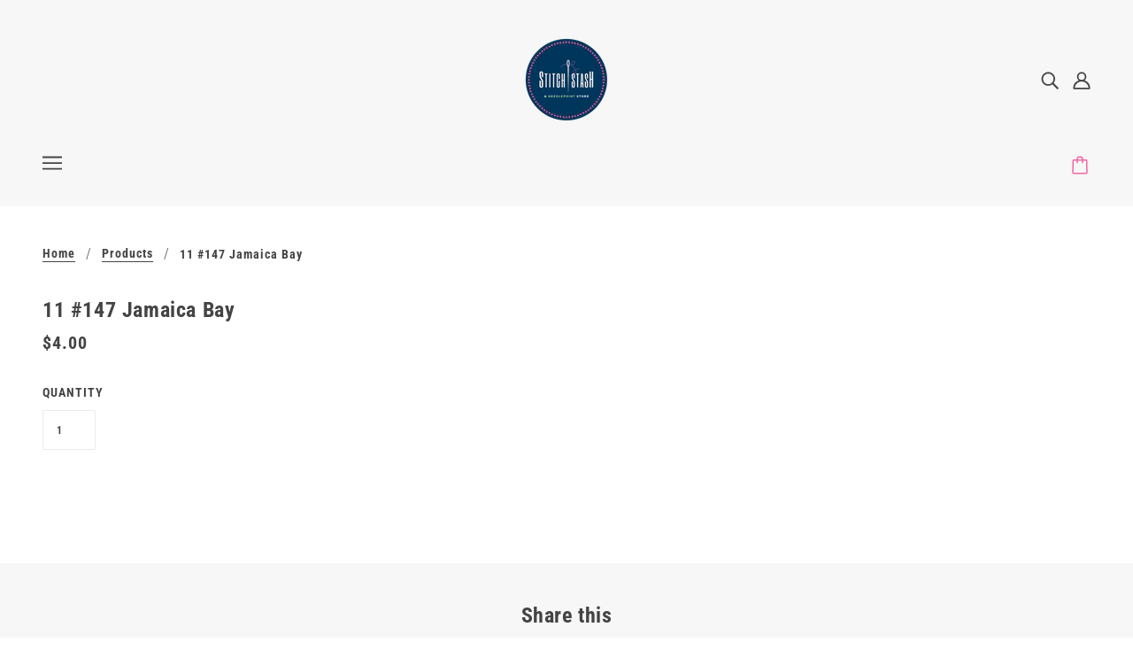

--- FILE ---
content_type: text/html; charset=utf-8
request_url: https://stitch-stash.com/products/11-147-jamaica-bay
body_size: 39028
content:
<!doctype html>
<!--[if (gt IE 9)|!(IE)]><!-->
  <html class="no-js" lang="en">
<!--<![endif]-->

  <head>
    <!-- Blockshop Theme - Version 6.4.1 by Troop Themes - https://troopthemes.com/ -->

    <meta charset="UTF-8">
    <meta http-equiv="X-UA-Compatible" content="IE=edge,chrome=1">
    <meta name="viewport" content="width=device-width, initial-scale=1.0, maximum-scale=5.0">
    

    


  <meta property="og:type" content="product">
  <meta property="og:title" content="11 #147 Jamaica Bay">

  

  <meta
    property="og:price:amount"
    content="4.00"
  >
  <meta property="og:price:currency" content="USD">





<meta property="og:url" content="https://stitch-stash.com/products/11-147-jamaica-bay">
<meta property="og:site_name" content="Stitch-Stash">
<meta property="og:description" content="A Full Service Needlepoint Store">



<meta name="twitter:card" content="summary">
<meta name="twitter:description" content="A Full Service Needlepoint Store">


  <meta name="twitter:title" content="11 #147 Jamaica Bay">

  



    <link rel="canonical" href="https://stitch-stash.com/products/11-147-jamaica-bay">
    <link rel="preconnect" href="https://cdn.shopify.com">

    
      <link rel="shortcut icon" href="//stitch-stash.com/cdn/shop/files/Favicon-01_32x32.png?v=1614412270" type="image/png">
    

    
      <title>11 #147 Jamaica Bay | Stitch-Stash</title>
    

    <script>window.performance && window.performance.mark && window.performance.mark('shopify.content_for_header.start');</script><meta id="shopify-digital-wallet" name="shopify-digital-wallet" content="/9399599161/digital_wallets/dialog">
<meta name="shopify-checkout-api-token" content="3f2bc73bfba7ecd844a9f5db3b3dee8e">
<meta id="in-context-paypal-metadata" data-shop-id="9399599161" data-venmo-supported="false" data-environment="production" data-locale="en_US" data-paypal-v4="true" data-currency="USD">
<link rel="alternate" type="application/json+oembed" href="https://stitch-stash.com/products/11-147-jamaica-bay.oembed">
<script async="async" src="/checkouts/internal/preloads.js?locale=en-US"></script>
<link rel="preconnect" href="https://shop.app" crossorigin="anonymous">
<script async="async" src="https://shop.app/checkouts/internal/preloads.js?locale=en-US&shop_id=9399599161" crossorigin="anonymous"></script>
<script id="apple-pay-shop-capabilities" type="application/json">{"shopId":9399599161,"countryCode":"US","currencyCode":"USD","merchantCapabilities":["supports3DS"],"merchantId":"gid:\/\/shopify\/Shop\/9399599161","merchantName":"Stitch-Stash","requiredBillingContactFields":["postalAddress","email","phone"],"requiredShippingContactFields":["postalAddress","email","phone"],"shippingType":"shipping","supportedNetworks":["visa","masterCard","amex","discover","elo","jcb"],"total":{"type":"pending","label":"Stitch-Stash","amount":"1.00"},"shopifyPaymentsEnabled":true,"supportsSubscriptions":true}</script>
<script id="shopify-features" type="application/json">{"accessToken":"3f2bc73bfba7ecd844a9f5db3b3dee8e","betas":["rich-media-storefront-analytics"],"domain":"stitch-stash.com","predictiveSearch":true,"shopId":9399599161,"locale":"en"}</script>
<script>var Shopify = Shopify || {};
Shopify.shop = "stitch-stashrehoboth.myshopify.com";
Shopify.locale = "en";
Shopify.currency = {"active":"USD","rate":"1.0"};
Shopify.country = "US";
Shopify.theme = {"name":"Blockshop","id":81318674474,"schema_name":"Blockshop","schema_version":"6.4.1","theme_store_id":606,"role":"main"};
Shopify.theme.handle = "null";
Shopify.theme.style = {"id":null,"handle":null};
Shopify.cdnHost = "stitch-stash.com/cdn";
Shopify.routes = Shopify.routes || {};
Shopify.routes.root = "/";</script>
<script type="module">!function(o){(o.Shopify=o.Shopify||{}).modules=!0}(window);</script>
<script>!function(o){function n(){var o=[];function n(){o.push(Array.prototype.slice.apply(arguments))}return n.q=o,n}var t=o.Shopify=o.Shopify||{};t.loadFeatures=n(),t.autoloadFeatures=n()}(window);</script>
<script>
  window.ShopifyPay = window.ShopifyPay || {};
  window.ShopifyPay.apiHost = "shop.app\/pay";
  window.ShopifyPay.redirectState = null;
</script>
<script id="shop-js-analytics" type="application/json">{"pageType":"product"}</script>
<script defer="defer" async type="module" src="//stitch-stash.com/cdn/shopifycloud/shop-js/modules/v2/client.init-shop-cart-sync_BT-GjEfc.en.esm.js"></script>
<script defer="defer" async type="module" src="//stitch-stash.com/cdn/shopifycloud/shop-js/modules/v2/chunk.common_D58fp_Oc.esm.js"></script>
<script defer="defer" async type="module" src="//stitch-stash.com/cdn/shopifycloud/shop-js/modules/v2/chunk.modal_xMitdFEc.esm.js"></script>
<script type="module">
  await import("//stitch-stash.com/cdn/shopifycloud/shop-js/modules/v2/client.init-shop-cart-sync_BT-GjEfc.en.esm.js");
await import("//stitch-stash.com/cdn/shopifycloud/shop-js/modules/v2/chunk.common_D58fp_Oc.esm.js");
await import("//stitch-stash.com/cdn/shopifycloud/shop-js/modules/v2/chunk.modal_xMitdFEc.esm.js");

  window.Shopify.SignInWithShop?.initShopCartSync?.({"fedCMEnabled":true,"windoidEnabled":true});

</script>
<script>
  window.Shopify = window.Shopify || {};
  if (!window.Shopify.featureAssets) window.Shopify.featureAssets = {};
  window.Shopify.featureAssets['shop-js'] = {"shop-cart-sync":["modules/v2/client.shop-cart-sync_DZOKe7Ll.en.esm.js","modules/v2/chunk.common_D58fp_Oc.esm.js","modules/v2/chunk.modal_xMitdFEc.esm.js"],"init-fed-cm":["modules/v2/client.init-fed-cm_B6oLuCjv.en.esm.js","modules/v2/chunk.common_D58fp_Oc.esm.js","modules/v2/chunk.modal_xMitdFEc.esm.js"],"shop-cash-offers":["modules/v2/client.shop-cash-offers_D2sdYoxE.en.esm.js","modules/v2/chunk.common_D58fp_Oc.esm.js","modules/v2/chunk.modal_xMitdFEc.esm.js"],"shop-login-button":["modules/v2/client.shop-login-button_QeVjl5Y3.en.esm.js","modules/v2/chunk.common_D58fp_Oc.esm.js","modules/v2/chunk.modal_xMitdFEc.esm.js"],"pay-button":["modules/v2/client.pay-button_DXTOsIq6.en.esm.js","modules/v2/chunk.common_D58fp_Oc.esm.js","modules/v2/chunk.modal_xMitdFEc.esm.js"],"shop-button":["modules/v2/client.shop-button_DQZHx9pm.en.esm.js","modules/v2/chunk.common_D58fp_Oc.esm.js","modules/v2/chunk.modal_xMitdFEc.esm.js"],"avatar":["modules/v2/client.avatar_BTnouDA3.en.esm.js"],"init-windoid":["modules/v2/client.init-windoid_CR1B-cfM.en.esm.js","modules/v2/chunk.common_D58fp_Oc.esm.js","modules/v2/chunk.modal_xMitdFEc.esm.js"],"init-shop-for-new-customer-accounts":["modules/v2/client.init-shop-for-new-customer-accounts_C_vY_xzh.en.esm.js","modules/v2/client.shop-login-button_QeVjl5Y3.en.esm.js","modules/v2/chunk.common_D58fp_Oc.esm.js","modules/v2/chunk.modal_xMitdFEc.esm.js"],"init-shop-email-lookup-coordinator":["modules/v2/client.init-shop-email-lookup-coordinator_BI7n9ZSv.en.esm.js","modules/v2/chunk.common_D58fp_Oc.esm.js","modules/v2/chunk.modal_xMitdFEc.esm.js"],"init-shop-cart-sync":["modules/v2/client.init-shop-cart-sync_BT-GjEfc.en.esm.js","modules/v2/chunk.common_D58fp_Oc.esm.js","modules/v2/chunk.modal_xMitdFEc.esm.js"],"shop-toast-manager":["modules/v2/client.shop-toast-manager_DiYdP3xc.en.esm.js","modules/v2/chunk.common_D58fp_Oc.esm.js","modules/v2/chunk.modal_xMitdFEc.esm.js"],"init-customer-accounts":["modules/v2/client.init-customer-accounts_D9ZNqS-Q.en.esm.js","modules/v2/client.shop-login-button_QeVjl5Y3.en.esm.js","modules/v2/chunk.common_D58fp_Oc.esm.js","modules/v2/chunk.modal_xMitdFEc.esm.js"],"init-customer-accounts-sign-up":["modules/v2/client.init-customer-accounts-sign-up_iGw4briv.en.esm.js","modules/v2/client.shop-login-button_QeVjl5Y3.en.esm.js","modules/v2/chunk.common_D58fp_Oc.esm.js","modules/v2/chunk.modal_xMitdFEc.esm.js"],"shop-follow-button":["modules/v2/client.shop-follow-button_CqMgW2wH.en.esm.js","modules/v2/chunk.common_D58fp_Oc.esm.js","modules/v2/chunk.modal_xMitdFEc.esm.js"],"checkout-modal":["modules/v2/client.checkout-modal_xHeaAweL.en.esm.js","modules/v2/chunk.common_D58fp_Oc.esm.js","modules/v2/chunk.modal_xMitdFEc.esm.js"],"shop-login":["modules/v2/client.shop-login_D91U-Q7h.en.esm.js","modules/v2/chunk.common_D58fp_Oc.esm.js","modules/v2/chunk.modal_xMitdFEc.esm.js"],"lead-capture":["modules/v2/client.lead-capture_BJmE1dJe.en.esm.js","modules/v2/chunk.common_D58fp_Oc.esm.js","modules/v2/chunk.modal_xMitdFEc.esm.js"],"payment-terms":["modules/v2/client.payment-terms_Ci9AEqFq.en.esm.js","modules/v2/chunk.common_D58fp_Oc.esm.js","modules/v2/chunk.modal_xMitdFEc.esm.js"]};
</script>
<script id="__st">var __st={"a":9399599161,"offset":-18000,"reqid":"30bebbeb-ea34-4036-acf7-19b140bcfd1b-1769049853","pageurl":"stitch-stash.com\/products\/11-147-jamaica-bay","u":"142122f2e947","p":"product","rtyp":"product","rid":2058316742713};</script>
<script>window.ShopifyPaypalV4VisibilityTracking = true;</script>
<script id="captcha-bootstrap">!function(){'use strict';const t='contact',e='account',n='new_comment',o=[[t,t],['blogs',n],['comments',n],[t,'customer']],c=[[e,'customer_login'],[e,'guest_login'],[e,'recover_customer_password'],[e,'create_customer']],r=t=>t.map((([t,e])=>`form[action*='/${t}']:not([data-nocaptcha='true']) input[name='form_type'][value='${e}']`)).join(','),a=t=>()=>t?[...document.querySelectorAll(t)].map((t=>t.form)):[];function s(){const t=[...o],e=r(t);return a(e)}const i='password',u='form_key',d=['recaptcha-v3-token','g-recaptcha-response','h-captcha-response',i],f=()=>{try{return window.sessionStorage}catch{return}},m='__shopify_v',_=t=>t.elements[u];function p(t,e,n=!1){try{const o=window.sessionStorage,c=JSON.parse(o.getItem(e)),{data:r}=function(t){const{data:e,action:n}=t;return t[m]||n?{data:e,action:n}:{data:t,action:n}}(c);for(const[e,n]of Object.entries(r))t.elements[e]&&(t.elements[e].value=n);n&&o.removeItem(e)}catch(o){console.error('form repopulation failed',{error:o})}}const l='form_type',E='cptcha';function T(t){t.dataset[E]=!0}const w=window,h=w.document,L='Shopify',v='ce_forms',y='captcha';let A=!1;((t,e)=>{const n=(g='f06e6c50-85a8-45c8-87d0-21a2b65856fe',I='https://cdn.shopify.com/shopifycloud/storefront-forms-hcaptcha/ce_storefront_forms_captcha_hcaptcha.v1.5.2.iife.js',D={infoText:'Protected by hCaptcha',privacyText:'Privacy',termsText:'Terms'},(t,e,n)=>{const o=w[L][v],c=o.bindForm;if(c)return c(t,g,e,D).then(n);var r;o.q.push([[t,g,e,D],n]),r=I,A||(h.body.append(Object.assign(h.createElement('script'),{id:'captcha-provider',async:!0,src:r})),A=!0)});var g,I,D;w[L]=w[L]||{},w[L][v]=w[L][v]||{},w[L][v].q=[],w[L][y]=w[L][y]||{},w[L][y].protect=function(t,e){n(t,void 0,e),T(t)},Object.freeze(w[L][y]),function(t,e,n,w,h,L){const[v,y,A,g]=function(t,e,n){const i=e?o:[],u=t?c:[],d=[...i,...u],f=r(d),m=r(i),_=r(d.filter((([t,e])=>n.includes(e))));return[a(f),a(m),a(_),s()]}(w,h,L),I=t=>{const e=t.target;return e instanceof HTMLFormElement?e:e&&e.form},D=t=>v().includes(t);t.addEventListener('submit',(t=>{const e=I(t);if(!e)return;const n=D(e)&&!e.dataset.hcaptchaBound&&!e.dataset.recaptchaBound,o=_(e),c=g().includes(e)&&(!o||!o.value);(n||c)&&t.preventDefault(),c&&!n&&(function(t){try{if(!f())return;!function(t){const e=f();if(!e)return;const n=_(t);if(!n)return;const o=n.value;o&&e.removeItem(o)}(t);const e=Array.from(Array(32),(()=>Math.random().toString(36)[2])).join('');!function(t,e){_(t)||t.append(Object.assign(document.createElement('input'),{type:'hidden',name:u})),t.elements[u].value=e}(t,e),function(t,e){const n=f();if(!n)return;const o=[...t.querySelectorAll(`input[type='${i}']`)].map((({name:t})=>t)),c=[...d,...o],r={};for(const[a,s]of new FormData(t).entries())c.includes(a)||(r[a]=s);n.setItem(e,JSON.stringify({[m]:1,action:t.action,data:r}))}(t,e)}catch(e){console.error('failed to persist form',e)}}(e),e.submit())}));const S=(t,e)=>{t&&!t.dataset[E]&&(n(t,e.some((e=>e===t))),T(t))};for(const o of['focusin','change'])t.addEventListener(o,(t=>{const e=I(t);D(e)&&S(e,y())}));const B=e.get('form_key'),M=e.get(l),P=B&&M;t.addEventListener('DOMContentLoaded',(()=>{const t=y();if(P)for(const e of t)e.elements[l].value===M&&p(e,B);[...new Set([...A(),...v().filter((t=>'true'===t.dataset.shopifyCaptcha))])].forEach((e=>S(e,t)))}))}(h,new URLSearchParams(w.location.search),n,t,e,['guest_login'])})(!0,!0)}();</script>
<script integrity="sha256-4kQ18oKyAcykRKYeNunJcIwy7WH5gtpwJnB7kiuLZ1E=" data-source-attribution="shopify.loadfeatures" defer="defer" src="//stitch-stash.com/cdn/shopifycloud/storefront/assets/storefront/load_feature-a0a9edcb.js" crossorigin="anonymous"></script>
<script crossorigin="anonymous" defer="defer" src="//stitch-stash.com/cdn/shopifycloud/storefront/assets/shopify_pay/storefront-65b4c6d7.js?v=20250812"></script>
<script data-source-attribution="shopify.dynamic_checkout.dynamic.init">var Shopify=Shopify||{};Shopify.PaymentButton=Shopify.PaymentButton||{isStorefrontPortableWallets:!0,init:function(){window.Shopify.PaymentButton.init=function(){};var t=document.createElement("script");t.src="https://stitch-stash.com/cdn/shopifycloud/portable-wallets/latest/portable-wallets.en.js",t.type="module",document.head.appendChild(t)}};
</script>
<script data-source-attribution="shopify.dynamic_checkout.buyer_consent">
  function portableWalletsHideBuyerConsent(e){var t=document.getElementById("shopify-buyer-consent"),n=document.getElementById("shopify-subscription-policy-button");t&&n&&(t.classList.add("hidden"),t.setAttribute("aria-hidden","true"),n.removeEventListener("click",e))}function portableWalletsShowBuyerConsent(e){var t=document.getElementById("shopify-buyer-consent"),n=document.getElementById("shopify-subscription-policy-button");t&&n&&(t.classList.remove("hidden"),t.removeAttribute("aria-hidden"),n.addEventListener("click",e))}window.Shopify?.PaymentButton&&(window.Shopify.PaymentButton.hideBuyerConsent=portableWalletsHideBuyerConsent,window.Shopify.PaymentButton.showBuyerConsent=portableWalletsShowBuyerConsent);
</script>
<script data-source-attribution="shopify.dynamic_checkout.cart.bootstrap">document.addEventListener("DOMContentLoaded",(function(){function t(){return document.querySelector("shopify-accelerated-checkout-cart, shopify-accelerated-checkout")}if(t())Shopify.PaymentButton.init();else{new MutationObserver((function(e,n){t()&&(Shopify.PaymentButton.init(),n.disconnect())})).observe(document.body,{childList:!0,subtree:!0})}}));
</script>
<link id="shopify-accelerated-checkout-styles" rel="stylesheet" media="screen" href="https://stitch-stash.com/cdn/shopifycloud/portable-wallets/latest/accelerated-checkout-backwards-compat.css" crossorigin="anonymous">
<style id="shopify-accelerated-checkout-cart">
        #shopify-buyer-consent {
  margin-top: 1em;
  display: inline-block;
  width: 100%;
}

#shopify-buyer-consent.hidden {
  display: none;
}

#shopify-subscription-policy-button {
  background: none;
  border: none;
  padding: 0;
  text-decoration: underline;
  font-size: inherit;
  cursor: pointer;
}

#shopify-subscription-policy-button::before {
  box-shadow: none;
}

      </style>

<script>window.performance && window.performance.mark && window.performance.mark('shopify.content_for_header.end');</script>

<script>window.BOLD = window.BOLD || {};
    window.BOLD.common = window.BOLD.common || {};
    window.BOLD.common.Shopify = window.BOLD.common.Shopify || {};
    window.BOLD.common.Shopify.shop = {
      domain: 'stitch-stash.com',
      permanent_domain: 'stitch-stashrehoboth.myshopify.com',
      url: 'https://stitch-stash.com',
      secure_url: 'https://stitch-stash.com',
      money_format: "${{amount}}",
      currency: "USD"
    };
    window.BOLD.common.Shopify.customer = {
      id: null,
      tags: null,
    };
    window.BOLD.common.Shopify.cart = {"note":null,"attributes":{},"original_total_price":0,"total_price":0,"total_discount":0,"total_weight":0.0,"item_count":0,"items":[],"requires_shipping":false,"currency":"USD","items_subtotal_price":0,"cart_level_discount_applications":[],"checkout_charge_amount":0};
    window.BOLD.common.template = 'product';window.BOLD.common.Shopify.formatMoney = function(money, format) {
        function n(t, e) {
            return "undefined" == typeof t ? e : t
        }
        function r(t, e, r, i) {
            if (e = n(e, 2),
                r = n(r, ","),
                i = n(i, "."),
            isNaN(t) || null == t)
                return 0;
            t = (t / 100).toFixed(e);
            var o = t.split(".")
                , a = o[0].replace(/(\d)(?=(\d\d\d)+(?!\d))/g, "$1" + r)
                , s = o[1] ? i + o[1] : "";
            return a + s
        }
        "string" == typeof money && (money = money.replace(".", ""));
        var i = ""
            , o = /\{\{\s*(\w+)\s*\}\}/
            , a = format || window.BOLD.common.Shopify.shop.money_format || window.Shopify.money_format || "$ {{ amount }}";
        switch (a.match(o)[1]) {
            case "amount":
                i = r(money, 2, ",", ".");
                break;
            case "amount_no_decimals":
                i = r(money, 0, ",", ".");
                break;
            case "amount_with_comma_separator":
                i = r(money, 2, ".", ",");
                break;
            case "amount_no_decimals_with_comma_separator":
                i = r(money, 0, ".", ",");
                break;
            case "amount_with_space_separator":
                i = r(money, 2, " ", ",");
                break;
            case "amount_no_decimals_with_space_separator":
                i = r(money, 0, " ", ",");
                break;
            case "amount_with_apostrophe_separator":
                i = r(money, 2, "'", ".");
                break;
        }
        return a.replace(o, i);
    };
    window.BOLD.common.Shopify.saveProduct = function (handle, product) {
      if (typeof handle === 'string' && typeof window.BOLD.common.Shopify.products[handle] === 'undefined') {
        if (typeof product === 'number') {
          window.BOLD.common.Shopify.handles[product] = handle;
          product = { id: product };
        }
        window.BOLD.common.Shopify.products[handle] = product;
      }
    };
    window.BOLD.common.Shopify.saveVariant = function (variant_id, variant) {
      if (typeof variant_id === 'number' && typeof window.BOLD.common.Shopify.variants[variant_id] === 'undefined') {
        window.BOLD.common.Shopify.variants[variant_id] = variant;
      }
    };window.BOLD.common.Shopify.products = window.BOLD.common.Shopify.products || {};
    window.BOLD.common.Shopify.variants = window.BOLD.common.Shopify.variants || {};
    window.BOLD.common.Shopify.handles = window.BOLD.common.Shopify.handles || {};window.BOLD.common.Shopify.handle = "11-147-jamaica-bay"
window.BOLD.common.Shopify.saveProduct("11-147-jamaica-bay", 2058316742713);window.BOLD.common.Shopify.saveVariant(18779349155897, { product_id: 2058316742713, product_handle: "11-147-jamaica-bay", price: 400, group_id: '', csp_metafield: {}});window.BOLD.apps_installed = {"Product Options":2,"Product Upsell":3} || {};window.BOLD.common.Shopify.metafields = window.BOLD.common.Shopify.metafields || {};window.BOLD.common.Shopify.metafields["bold_rp"] = {};window.BOLD.common.Shopify.metafields["bold_csp_defaults"] = {};window.BOLD.common.cacheParams = window.BOLD.common.cacheParams || {};
    window.BOLD.common.cacheParams.options = 1611943157;
</script><link href="//stitch-stash.com/cdn/shop/t/6/assets/bold-upsell.css?v=51915886505602322711611811789" rel="stylesheet" type="text/css" media="all" />
<link href="//stitch-stash.com/cdn/shop/t/6/assets/bold-upsell-custom.css?v=150135899998303055901611811790" rel="stylesheet" type="text/css" media="all" />
<link href="//stitch-stash.com/cdn/shop/t/6/assets/bold-options.css?v=123160307633435409531611810755" rel="stylesheet" type="text/css" media="all" />
<script src="https://option.boldapps.net/js/options.js" type="text/javascript"></script>








<style>
  
  @font-face {
  font-family: "Roboto Condensed";
  font-weight: 700;
  font-style: normal;
  font-display: swap;
  src: url("//stitch-stash.com/cdn/fonts/roboto_condensed/robotocondensed_n7.0c73a613503672be244d2f29ab6ddd3fc3cc69ae.woff2") format("woff2"),
       url("//stitch-stash.com/cdn/fonts/roboto_condensed/robotocondensed_n7.ef6ece86ba55f49c27c4904a493c283a40f3a66e.woff") format("woff");
}


  
  
    @font-face {
  font-family: "Roboto Condensed";
  font-weight: 400;
  font-style: normal;
  font-display: swap;
  src: url("//stitch-stash.com/cdn/fonts/roboto_condensed/robotocondensed_n4.01812de96ca5a5e9d19bef3ca9cc80dd1bf6c8b8.woff2") format("woff2"),
       url("//stitch-stash.com/cdn/fonts/roboto_condensed/robotocondensed_n4.3930e6ddba458dc3cb725a82a2668eac3c63c104.woff") format("woff");
}

  

  
  @font-face {
  font-family: "Roboto Condensed";
  font-weight: 700;
  font-style: normal;
  font-display: swap;
  src: url("//stitch-stash.com/cdn/fonts/roboto_condensed/robotocondensed_n7.0c73a613503672be244d2f29ab6ddd3fc3cc69ae.woff2") format("woff2"),
       url("//stitch-stash.com/cdn/fonts/roboto_condensed/robotocondensed_n7.ef6ece86ba55f49c27c4904a493c283a40f3a66e.woff") format("woff");
}


  
  
    @font-face {
  font-family: "Roboto Condensed";
  font-weight: 900;
  font-style: normal;
  font-display: swap;
  src: url("//stitch-stash.com/cdn/fonts/roboto_condensed/robotocondensed_n9.2b6d3562288db33acd2d1dd7f3b49bae17bf8c2a.woff2") format("woff2"),
       url("//stitch-stash.com/cdn/fonts/roboto_condensed/robotocondensed_n9.2ac019136325b074bf3010b35c1b65b3b5a99a3f.woff") format("woff");
}

  

  
  @font-face {
  font-family: "Roboto Condensed";
  font-weight: 300;
  font-style: normal;
  font-display: swap;
  src: url("//stitch-stash.com/cdn/fonts/roboto_condensed/robotocondensed_n3.38291bb39188492034837c889e515fe4214c9ab1.woff2") format("woff2"),
       url("//stitch-stash.com/cdn/fonts/roboto_condensed/robotocondensed_n3.972a2971396f541bcf7e65620ec6e435f27c381b.woff") format("woff");
}


  
  
    @font-face {
  font-family: "Roboto Condensed";
  font-weight: 400;
  font-style: normal;
  font-display: swap;
  src: url("//stitch-stash.com/cdn/fonts/roboto_condensed/robotocondensed_n4.01812de96ca5a5e9d19bef3ca9cc80dd1bf6c8b8.woff2") format("woff2"),
       url("//stitch-stash.com/cdn/fonts/roboto_condensed/robotocondensed_n4.3930e6ddba458dc3cb725a82a2668eac3c63c104.woff") format("woff");
}

  

  
  
    @font-face {
  font-family: "Roboto Condensed";
  font-weight: 300;
  font-style: italic;
  font-display: swap;
  src: url("//stitch-stash.com/cdn/fonts/roboto_condensed/robotocondensed_i3.2f8eacac61501c12e1e57f3c3096c3f050881d7c.woff2") format("woff2"),
       url("//stitch-stash.com/cdn/fonts/roboto_condensed/robotocondensed_i3.851e67b855eeeb8dbbd2de2af5aab24e34569419.woff") format("woff");
}

  

  
  
    @font-face {
  font-family: "Roboto Condensed";
  font-weight: 400;
  font-style: italic;
  font-display: swap;
  src: url("//stitch-stash.com/cdn/fonts/roboto_condensed/robotocondensed_i4.05c7f163ad2c00a3c4257606d1227691aff9070b.woff2") format("woff2"),
       url("//stitch-stash.com/cdn/fonts/roboto_condensed/robotocondensed_i4.04d9d87e0a45b49fc67a5b9eb5059e1540f5cda3.woff") format("woff");
}

  
</style>

<style>
  :root {
    --font--section-heading--size: 24px;
    --font--block-heading--size: 18px;
    --font--heading--uppercase: normal;
    --font--paragraph--size: 16px;

    --font--heading--family: "Roboto Condensed", sans-serif;
    --font--heading--weight: 700;
    --font--heading--normal-weight: 400;
    --font--heading--style: normal;

    --font--accent--family: "Roboto Condensed", sans-serif;
    --font--accent--weight: 700;
    --font--accent--style: normal;

    --font--paragraph--family: "Roboto Condensed", sans-serif;
    --font--paragraph--weight: 300;
    --font--paragraph--style: normal;
    --font--bolder-paragraph--weight: 400;

    --image--loading-animation: url('//stitch-stash.com/cdn/shop/t/6/assets/AjaxLoader.gif?v=66431031005733996371597098447');
    --image--grabbing-icon: url('//stitch-stash.com/cdn/shop/t/6/assets/grabbing.png?v=162995541551579154171597098448');
  }
</style>
    <style>
  :root {
    --image--popup: url('//stitch-stash.com/cdn/shop/files/threads-2_1200x.jpg?v=1614412270');

    --color--accent: #00365c;
    --color-text: #444444;
    --color-page-bg: #ffffff;
    --color-panel-bg: #f7f7f7;
    --color-badge-bdr: rgba(68, 68, 68, 0.05);
    --color-border: #ebebeb;
    --color-error: #f77d22;
    --color-button: #ffffff;
    --color-button-bg: #f067a6;
    --color--body--light: #747474;
    --color--alternative: #ffffff;
    --color-header: #444444;
    --color-header-bg: #f7f7f7;
    --color-menubar: #444444;
    --color-cart: #f067a6;
    --color--footer: #ffffff;
    --bg-color--footer: #00365c;
    --color-slider-caption: #444444;
    --color-slider-caption-bg: #ffffff;
    --color-slider-button: #f7f7f7;
    --color-slider-button-bg: #00365c;
    --color-slider-button-hover-bg: #999999;
    --color-slider-nav: #f067a6;
    --color-product-slider-bg: #ffffff;
    --color-featured-promo-bg: #f7f7f7;
    --color-social-feed-bg: #ffffff;
    --color-grid-sale: #ffffff;
    --color-grid-sale-bg: #00365c;
    --color-grid-sold-out: #ffffff;
    --color-grid-sold-out-bg: #f067a6;
    --color-tabs-accordions: #f067a6;
  }
</style>

    <link href="//stitch-stash.com/cdn/shop/t/6/assets/theme.css?v=32983386545619397701597098461" rel="stylesheet" type="text/css" media="all" />
    <link href="//stitch-stash.com/cdn/shop/t/6/assets/theme--customizations.css?v=19621103325815270871597098461" rel="stylesheet" type="text/css" media="all" />

    <script>
  var general_external_links_enabled = true,
  general_scroll_to_active_item = true,
  popup_config = {
    enabled               : true,
    test_mode             : false,
    newsletter_enabled    : true,
    social_icons_enabled  : true,
    show_image_enabled    : '19',
    image_link            : "",
    seconds_until         : 3,

    
    
      show_image_url        : '<img src="//stitch-stash.com/cdn/shop/files/threads-2_1200x.jpg?v=1614412270" />',
    

    page_content          : '',
    days_until            : '7',
    storage_key           : 'troop_popup_storage'
  };

  popup_config.show_image_enabled = popup_config.show_image_enabled > 0 ? true : false;

  // newer naming convention
  var theme = {};
  theme.classes = {};
  theme.partials = {};
  theme.settings = {};
  theme.shop = {};
  theme.swatches = {};
  theme.templates = {};
  theme.translations = {};
  theme.urls = {};
  theme.utils = {};

  theme.settings.cart_type = 'page';
  theme.shop.money_format = "${{amount}}";
  theme.translations.newsletter_email_blank = 'Email field is blank';
  theme.translations.cart_item = 'Item';
  theme.translations.cart_items = 'Items';
  theme.preload_image = '//stitch-stash.com/cdn/shop/t/6/assets/popup.jpg?v=869';
  theme.urls.cart = '/cart';
  theme.urls.collections = '/collections';
  theme.urls.product_recommendations = '/recommendations/products';
  theme.urls.search = '/search';
  theme.urls.shop = 'https://stitch-stash.com';

  





  // LazySizes
  window.lazySizesConfig = window.lazySizesConfig || {};
  window.lazySizesConfig.expand = 1200;
  window.lazySizesConfig.loadMode = 3;
  window.lazySizesConfig.ricTimeout = 50;
</script>

    <script src="//stitch-stash.com/cdn/shop/t/6/assets/lazysizes.min.js?v=89211285363418916191597098448" type="text/javascript"></script>

    

    <script src="//stitch-stash.com/cdn/shop/t/6/assets/theme.min.js?v=156877292581957305801597098451" type="text/javascript"></script>

  <meta property="og:image" content="https://cdn.shopify.com/s/files/1/0093/9959/9161/files/Stitch_Stash_Regular_Logo_Final-01.png?height=628&pad_color=ffffff&v=1614412271&width=1200" />
<meta property="og:image:secure_url" content="https://cdn.shopify.com/s/files/1/0093/9959/9161/files/Stitch_Stash_Regular_Logo_Final-01.png?height=628&pad_color=ffffff&v=1614412271&width=1200" />
<meta property="og:image:width" content="1200" />
<meta property="og:image:height" content="628" />
<link href="https://monorail-edge.shopifysvc.com" rel="dns-prefetch">
<script>(function(){if ("sendBeacon" in navigator && "performance" in window) {try {var session_token_from_headers = performance.getEntriesByType('navigation')[0].serverTiming.find(x => x.name == '_s').description;} catch {var session_token_from_headers = undefined;}var session_cookie_matches = document.cookie.match(/_shopify_s=([^;]*)/);var session_token_from_cookie = session_cookie_matches && session_cookie_matches.length === 2 ? session_cookie_matches[1] : "";var session_token = session_token_from_headers || session_token_from_cookie || "";function handle_abandonment_event(e) {var entries = performance.getEntries().filter(function(entry) {return /monorail-edge.shopifysvc.com/.test(entry.name);});if (!window.abandonment_tracked && entries.length === 0) {window.abandonment_tracked = true;var currentMs = Date.now();var navigation_start = performance.timing.navigationStart;var payload = {shop_id: 9399599161,url: window.location.href,navigation_start,duration: currentMs - navigation_start,session_token,page_type: "product"};window.navigator.sendBeacon("https://monorail-edge.shopifysvc.com/v1/produce", JSON.stringify({schema_id: "online_store_buyer_site_abandonment/1.1",payload: payload,metadata: {event_created_at_ms: currentMs,event_sent_at_ms: currentMs}}));}}window.addEventListener('pagehide', handle_abandonment_event);}}());</script>
<script id="web-pixels-manager-setup">(function e(e,d,r,n,o){if(void 0===o&&(o={}),!Boolean(null===(a=null===(i=window.Shopify)||void 0===i?void 0:i.analytics)||void 0===a?void 0:a.replayQueue)){var i,a;window.Shopify=window.Shopify||{};var t=window.Shopify;t.analytics=t.analytics||{};var s=t.analytics;s.replayQueue=[],s.publish=function(e,d,r){return s.replayQueue.push([e,d,r]),!0};try{self.performance.mark("wpm:start")}catch(e){}var l=function(){var e={modern:/Edge?\/(1{2}[4-9]|1[2-9]\d|[2-9]\d{2}|\d{4,})\.\d+(\.\d+|)|Firefox\/(1{2}[4-9]|1[2-9]\d|[2-9]\d{2}|\d{4,})\.\d+(\.\d+|)|Chrom(ium|e)\/(9{2}|\d{3,})\.\d+(\.\d+|)|(Maci|X1{2}).+ Version\/(15\.\d+|(1[6-9]|[2-9]\d|\d{3,})\.\d+)([,.]\d+|)( \(\w+\)|)( Mobile\/\w+|) Safari\/|Chrome.+OPR\/(9{2}|\d{3,})\.\d+\.\d+|(CPU[ +]OS|iPhone[ +]OS|CPU[ +]iPhone|CPU IPhone OS|CPU iPad OS)[ +]+(15[._]\d+|(1[6-9]|[2-9]\d|\d{3,})[._]\d+)([._]\d+|)|Android:?[ /-](13[3-9]|1[4-9]\d|[2-9]\d{2}|\d{4,})(\.\d+|)(\.\d+|)|Android.+Firefox\/(13[5-9]|1[4-9]\d|[2-9]\d{2}|\d{4,})\.\d+(\.\d+|)|Android.+Chrom(ium|e)\/(13[3-9]|1[4-9]\d|[2-9]\d{2}|\d{4,})\.\d+(\.\d+|)|SamsungBrowser\/([2-9]\d|\d{3,})\.\d+/,legacy:/Edge?\/(1[6-9]|[2-9]\d|\d{3,})\.\d+(\.\d+|)|Firefox\/(5[4-9]|[6-9]\d|\d{3,})\.\d+(\.\d+|)|Chrom(ium|e)\/(5[1-9]|[6-9]\d|\d{3,})\.\d+(\.\d+|)([\d.]+$|.*Safari\/(?![\d.]+ Edge\/[\d.]+$))|(Maci|X1{2}).+ Version\/(10\.\d+|(1[1-9]|[2-9]\d|\d{3,})\.\d+)([,.]\d+|)( \(\w+\)|)( Mobile\/\w+|) Safari\/|Chrome.+OPR\/(3[89]|[4-9]\d|\d{3,})\.\d+\.\d+|(CPU[ +]OS|iPhone[ +]OS|CPU[ +]iPhone|CPU IPhone OS|CPU iPad OS)[ +]+(10[._]\d+|(1[1-9]|[2-9]\d|\d{3,})[._]\d+)([._]\d+|)|Android:?[ /-](13[3-9]|1[4-9]\d|[2-9]\d{2}|\d{4,})(\.\d+|)(\.\d+|)|Mobile Safari.+OPR\/([89]\d|\d{3,})\.\d+\.\d+|Android.+Firefox\/(13[5-9]|1[4-9]\d|[2-9]\d{2}|\d{4,})\.\d+(\.\d+|)|Android.+Chrom(ium|e)\/(13[3-9]|1[4-9]\d|[2-9]\d{2}|\d{4,})\.\d+(\.\d+|)|Android.+(UC? ?Browser|UCWEB|U3)[ /]?(15\.([5-9]|\d{2,})|(1[6-9]|[2-9]\d|\d{3,})\.\d+)\.\d+|SamsungBrowser\/(5\.\d+|([6-9]|\d{2,})\.\d+)|Android.+MQ{2}Browser\/(14(\.(9|\d{2,})|)|(1[5-9]|[2-9]\d|\d{3,})(\.\d+|))(\.\d+|)|K[Aa][Ii]OS\/(3\.\d+|([4-9]|\d{2,})\.\d+)(\.\d+|)/},d=e.modern,r=e.legacy,n=navigator.userAgent;return n.match(d)?"modern":n.match(r)?"legacy":"unknown"}(),u="modern"===l?"modern":"legacy",c=(null!=n?n:{modern:"",legacy:""})[u],f=function(e){return[e.baseUrl,"/wpm","/b",e.hashVersion,"modern"===e.buildTarget?"m":"l",".js"].join("")}({baseUrl:d,hashVersion:r,buildTarget:u}),m=function(e){var d=e.version,r=e.bundleTarget,n=e.surface,o=e.pageUrl,i=e.monorailEndpoint;return{emit:function(e){var a=e.status,t=e.errorMsg,s=(new Date).getTime(),l=JSON.stringify({metadata:{event_sent_at_ms:s},events:[{schema_id:"web_pixels_manager_load/3.1",payload:{version:d,bundle_target:r,page_url:o,status:a,surface:n,error_msg:t},metadata:{event_created_at_ms:s}}]});if(!i)return console&&console.warn&&console.warn("[Web Pixels Manager] No Monorail endpoint provided, skipping logging."),!1;try{return self.navigator.sendBeacon.bind(self.navigator)(i,l)}catch(e){}var u=new XMLHttpRequest;try{return u.open("POST",i,!0),u.setRequestHeader("Content-Type","text/plain"),u.send(l),!0}catch(e){return console&&console.warn&&console.warn("[Web Pixels Manager] Got an unhandled error while logging to Monorail."),!1}}}}({version:r,bundleTarget:l,surface:e.surface,pageUrl:self.location.href,monorailEndpoint:e.monorailEndpoint});try{o.browserTarget=l,function(e){var d=e.src,r=e.async,n=void 0===r||r,o=e.onload,i=e.onerror,a=e.sri,t=e.scriptDataAttributes,s=void 0===t?{}:t,l=document.createElement("script"),u=document.querySelector("head"),c=document.querySelector("body");if(l.async=n,l.src=d,a&&(l.integrity=a,l.crossOrigin="anonymous"),s)for(var f in s)if(Object.prototype.hasOwnProperty.call(s,f))try{l.dataset[f]=s[f]}catch(e){}if(o&&l.addEventListener("load",o),i&&l.addEventListener("error",i),u)u.appendChild(l);else{if(!c)throw new Error("Did not find a head or body element to append the script");c.appendChild(l)}}({src:f,async:!0,onload:function(){if(!function(){var e,d;return Boolean(null===(d=null===(e=window.Shopify)||void 0===e?void 0:e.analytics)||void 0===d?void 0:d.initialized)}()){var d=window.webPixelsManager.init(e)||void 0;if(d){var r=window.Shopify.analytics;r.replayQueue.forEach((function(e){var r=e[0],n=e[1],o=e[2];d.publishCustomEvent(r,n,o)})),r.replayQueue=[],r.publish=d.publishCustomEvent,r.visitor=d.visitor,r.initialized=!0}}},onerror:function(){return m.emit({status:"failed",errorMsg:"".concat(f," has failed to load")})},sri:function(e){var d=/^sha384-[A-Za-z0-9+/=]+$/;return"string"==typeof e&&d.test(e)}(c)?c:"",scriptDataAttributes:o}),m.emit({status:"loading"})}catch(e){m.emit({status:"failed",errorMsg:(null==e?void 0:e.message)||"Unknown error"})}}})({shopId: 9399599161,storefrontBaseUrl: "https://stitch-stash.com",extensionsBaseUrl: "https://extensions.shopifycdn.com/cdn/shopifycloud/web-pixels-manager",monorailEndpoint: "https://monorail-edge.shopifysvc.com/unstable/produce_batch",surface: "storefront-renderer",enabledBetaFlags: ["2dca8a86"],webPixelsConfigList: [{"id":"shopify-app-pixel","configuration":"{}","eventPayloadVersion":"v1","runtimeContext":"STRICT","scriptVersion":"0450","apiClientId":"shopify-pixel","type":"APP","privacyPurposes":["ANALYTICS","MARKETING"]},{"id":"shopify-custom-pixel","eventPayloadVersion":"v1","runtimeContext":"LAX","scriptVersion":"0450","apiClientId":"shopify-pixel","type":"CUSTOM","privacyPurposes":["ANALYTICS","MARKETING"]}],isMerchantRequest: false,initData: {"shop":{"name":"Stitch-Stash","paymentSettings":{"currencyCode":"USD"},"myshopifyDomain":"stitch-stashrehoboth.myshopify.com","countryCode":"US","storefrontUrl":"https:\/\/stitch-stash.com"},"customer":null,"cart":null,"checkout":null,"productVariants":[{"price":{"amount":4.0,"currencyCode":"USD"},"product":{"title":"11 #147 Jamaica Bay","vendor":"Stitch-StashRehoboth","id":"2058316742713","untranslatedTitle":"11 #147 Jamaica Bay","url":"\/products\/11-147-jamaica-bay","type":""},"id":"18779349155897","image":null,"sku":"","title":"Default Title","untranslatedTitle":"Default Title"}],"purchasingCompany":null},},"https://stitch-stash.com/cdn","fcfee988w5aeb613cpc8e4bc33m6693e112",{"modern":"","legacy":""},{"shopId":"9399599161","storefrontBaseUrl":"https:\/\/stitch-stash.com","extensionBaseUrl":"https:\/\/extensions.shopifycdn.com\/cdn\/shopifycloud\/web-pixels-manager","surface":"storefront-renderer","enabledBetaFlags":"[\"2dca8a86\"]","isMerchantRequest":"false","hashVersion":"fcfee988w5aeb613cpc8e4bc33m6693e112","publish":"custom","events":"[[\"page_viewed\",{}],[\"product_viewed\",{\"productVariant\":{\"price\":{\"amount\":4.0,\"currencyCode\":\"USD\"},\"product\":{\"title\":\"11 #147 Jamaica Bay\",\"vendor\":\"Stitch-StashRehoboth\",\"id\":\"2058316742713\",\"untranslatedTitle\":\"11 #147 Jamaica Bay\",\"url\":\"\/products\/11-147-jamaica-bay\",\"type\":\"\"},\"id\":\"18779349155897\",\"image\":null,\"sku\":\"\",\"title\":\"Default Title\",\"untranslatedTitle\":\"Default Title\"}}]]"});</script><script>
  window.ShopifyAnalytics = window.ShopifyAnalytics || {};
  window.ShopifyAnalytics.meta = window.ShopifyAnalytics.meta || {};
  window.ShopifyAnalytics.meta.currency = 'USD';
  var meta = {"product":{"id":2058316742713,"gid":"gid:\/\/shopify\/Product\/2058316742713","vendor":"Stitch-StashRehoboth","type":"","handle":"11-147-jamaica-bay","variants":[{"id":18779349155897,"price":400,"name":"11 #147 Jamaica Bay","public_title":null,"sku":""}],"remote":false},"page":{"pageType":"product","resourceType":"product","resourceId":2058316742713,"requestId":"30bebbeb-ea34-4036-acf7-19b140bcfd1b-1769049853"}};
  for (var attr in meta) {
    window.ShopifyAnalytics.meta[attr] = meta[attr];
  }
</script>
<script class="analytics">
  (function () {
    var customDocumentWrite = function(content) {
      var jquery = null;

      if (window.jQuery) {
        jquery = window.jQuery;
      } else if (window.Checkout && window.Checkout.$) {
        jquery = window.Checkout.$;
      }

      if (jquery) {
        jquery('body').append(content);
      }
    };

    var hasLoggedConversion = function(token) {
      if (token) {
        return document.cookie.indexOf('loggedConversion=' + token) !== -1;
      }
      return false;
    }

    var setCookieIfConversion = function(token) {
      if (token) {
        var twoMonthsFromNow = new Date(Date.now());
        twoMonthsFromNow.setMonth(twoMonthsFromNow.getMonth() + 2);

        document.cookie = 'loggedConversion=' + token + '; expires=' + twoMonthsFromNow;
      }
    }

    var trekkie = window.ShopifyAnalytics.lib = window.trekkie = window.trekkie || [];
    if (trekkie.integrations) {
      return;
    }
    trekkie.methods = [
      'identify',
      'page',
      'ready',
      'track',
      'trackForm',
      'trackLink'
    ];
    trekkie.factory = function(method) {
      return function() {
        var args = Array.prototype.slice.call(arguments);
        args.unshift(method);
        trekkie.push(args);
        return trekkie;
      };
    };
    for (var i = 0; i < trekkie.methods.length; i++) {
      var key = trekkie.methods[i];
      trekkie[key] = trekkie.factory(key);
    }
    trekkie.load = function(config) {
      trekkie.config = config || {};
      trekkie.config.initialDocumentCookie = document.cookie;
      var first = document.getElementsByTagName('script')[0];
      var script = document.createElement('script');
      script.type = 'text/javascript';
      script.onerror = function(e) {
        var scriptFallback = document.createElement('script');
        scriptFallback.type = 'text/javascript';
        scriptFallback.onerror = function(error) {
                var Monorail = {
      produce: function produce(monorailDomain, schemaId, payload) {
        var currentMs = new Date().getTime();
        var event = {
          schema_id: schemaId,
          payload: payload,
          metadata: {
            event_created_at_ms: currentMs,
            event_sent_at_ms: currentMs
          }
        };
        return Monorail.sendRequest("https://" + monorailDomain + "/v1/produce", JSON.stringify(event));
      },
      sendRequest: function sendRequest(endpointUrl, payload) {
        // Try the sendBeacon API
        if (window && window.navigator && typeof window.navigator.sendBeacon === 'function' && typeof window.Blob === 'function' && !Monorail.isIos12()) {
          var blobData = new window.Blob([payload], {
            type: 'text/plain'
          });

          if (window.navigator.sendBeacon(endpointUrl, blobData)) {
            return true;
          } // sendBeacon was not successful

        } // XHR beacon

        var xhr = new XMLHttpRequest();

        try {
          xhr.open('POST', endpointUrl);
          xhr.setRequestHeader('Content-Type', 'text/plain');
          xhr.send(payload);
        } catch (e) {
          console.log(e);
        }

        return false;
      },
      isIos12: function isIos12() {
        return window.navigator.userAgent.lastIndexOf('iPhone; CPU iPhone OS 12_') !== -1 || window.navigator.userAgent.lastIndexOf('iPad; CPU OS 12_') !== -1;
      }
    };
    Monorail.produce('monorail-edge.shopifysvc.com',
      'trekkie_storefront_load_errors/1.1',
      {shop_id: 9399599161,
      theme_id: 81318674474,
      app_name: "storefront",
      context_url: window.location.href,
      source_url: "//stitch-stash.com/cdn/s/trekkie.storefront.cd680fe47e6c39ca5d5df5f0a32d569bc48c0f27.min.js"});

        };
        scriptFallback.async = true;
        scriptFallback.src = '//stitch-stash.com/cdn/s/trekkie.storefront.cd680fe47e6c39ca5d5df5f0a32d569bc48c0f27.min.js';
        first.parentNode.insertBefore(scriptFallback, first);
      };
      script.async = true;
      script.src = '//stitch-stash.com/cdn/s/trekkie.storefront.cd680fe47e6c39ca5d5df5f0a32d569bc48c0f27.min.js';
      first.parentNode.insertBefore(script, first);
    };
    trekkie.load(
      {"Trekkie":{"appName":"storefront","development":false,"defaultAttributes":{"shopId":9399599161,"isMerchantRequest":null,"themeId":81318674474,"themeCityHash":"5239180435854290860","contentLanguage":"en","currency":"USD","eventMetadataId":"eee79210-2989-472b-b905-27a5d08a45ad"},"isServerSideCookieWritingEnabled":true,"monorailRegion":"shop_domain","enabledBetaFlags":["65f19447"]},"Session Attribution":{},"S2S":{"facebookCapiEnabled":false,"source":"trekkie-storefront-renderer","apiClientId":580111}}
    );

    var loaded = false;
    trekkie.ready(function() {
      if (loaded) return;
      loaded = true;

      window.ShopifyAnalytics.lib = window.trekkie;

      var originalDocumentWrite = document.write;
      document.write = customDocumentWrite;
      try { window.ShopifyAnalytics.merchantGoogleAnalytics.call(this); } catch(error) {};
      document.write = originalDocumentWrite;

      window.ShopifyAnalytics.lib.page(null,{"pageType":"product","resourceType":"product","resourceId":2058316742713,"requestId":"30bebbeb-ea34-4036-acf7-19b140bcfd1b-1769049853","shopifyEmitted":true});

      var match = window.location.pathname.match(/checkouts\/(.+)\/(thank_you|post_purchase)/)
      var token = match? match[1]: undefined;
      if (!hasLoggedConversion(token)) {
        setCookieIfConversion(token);
        window.ShopifyAnalytics.lib.track("Viewed Product",{"currency":"USD","variantId":18779349155897,"productId":2058316742713,"productGid":"gid:\/\/shopify\/Product\/2058316742713","name":"11 #147 Jamaica Bay","price":"4.00","sku":"","brand":"Stitch-StashRehoboth","variant":null,"category":"","nonInteraction":true,"remote":false},undefined,undefined,{"shopifyEmitted":true});
      window.ShopifyAnalytics.lib.track("monorail:\/\/trekkie_storefront_viewed_product\/1.1",{"currency":"USD","variantId":18779349155897,"productId":2058316742713,"productGid":"gid:\/\/shopify\/Product\/2058316742713","name":"11 #147 Jamaica Bay","price":"4.00","sku":"","brand":"Stitch-StashRehoboth","variant":null,"category":"","nonInteraction":true,"remote":false,"referer":"https:\/\/stitch-stash.com\/products\/11-147-jamaica-bay"});
      }
    });


        var eventsListenerScript = document.createElement('script');
        eventsListenerScript.async = true;
        eventsListenerScript.src = "//stitch-stash.com/cdn/shopifycloud/storefront/assets/shop_events_listener-3da45d37.js";
        document.getElementsByTagName('head')[0].appendChild(eventsListenerScript);

})();</script>
<script
  defer
  src="https://stitch-stash.com/cdn/shopifycloud/perf-kit/shopify-perf-kit-3.0.4.min.js"
  data-application="storefront-renderer"
  data-shop-id="9399599161"
  data-render-region="gcp-us-central1"
  data-page-type="product"
  data-theme-instance-id="81318674474"
  data-theme-name="Blockshop"
  data-theme-version="6.4.1"
  data-monorail-region="shop_domain"
  data-resource-timing-sampling-rate="10"
  data-shs="true"
  data-shs-beacon="true"
  data-shs-export-with-fetch="true"
  data-shs-logs-sample-rate="1"
  data-shs-beacon-endpoint="https://stitch-stash.com/api/collect"
></script>
</head>

  <body
    class="page-11-147-jamaica-bay template-product"
    data-theme-id="606"
    data-theme-name="Blockshop"
    data-theme-version="6.4.1"
  >
    <div
      class="off-canvas--viewport"
      data-js-class="OffCanvas"
      data-off-canvas--state="closed"
    >
      <div class="off-canvas--overlay"></div>
      <div class="off-canvas--close">
        
    <svg class="icon--root icon--cross" viewBox="0 0 20 20">
      <path d="M10 8.727L17.944.783l1.273 1.273L11.273 10l7.944 7.944-1.273 1.273L10 11.273l-7.944 7.944-1.273-1.273L8.727 10 .783 2.056 2.056.783 10 8.727z" fill-rule="nonzero" />
    </svg>

  
      </div>

      <div class="off-canvas--left-sidebar">
        <div class="mobile-nav--header">
  
    <div class="mobile-nav--search font--accent">
      <a href="/search">Search</a>
    </div>
  

  
    <div class="mobile-nav--login font--accent">
      
      
        
        <a href="https://stitch-stash.com/customer_authentication/redirect?locale=en&amp;region_country=US" id="customer_login_link">View account</a>
      
    </div>
  
</div>

<div class="mobile-nav--menu font--accent"></div>

<div class="mobile-nav--localization"></div>
      </div>

      <div class="off-canvas--right-sidebar">
        
      </div>

      <div class="off-canvas--main-content">
        <div id="shopify-section-announcement" class="shopify-section">




<div
  class="announcement--root"
  style="background-color: #00365c;"
  data-section-id="announcement"
  data-section-type="announcement"
  data-js-class="IndexAnnouncement"
  data-alternative-color="true"
>
  

    

    <div class="announcement--wrapper">
      

      
    </div>

    

  
</div>

</div>
        <div id="shopify-section-header" class="shopify-section section--header">










<header
  class="header--root"
  data-section-id="header"
  data-section-type="header-section"
  data-js-class="Header"
  data-center-logo="true"
  data-center-menu="true"
  
    data-header--menu-transparent="false"
  
>

  <div class="header--y-menu-for-off-canvas">
    





<nav
  class="y-menu"
  data-js-class="FrameworkYMenu"
>
  <ul class="y-menu--level-1--container">

    
    
    

      <li
        class="y-menu--level-1--link font--accent"
        data-y-menu--depth="1"
        data-y-menu--open="false"
        data-link-id="home"
      >

        
          <a href="https://stitch-stash.com/">Home</a>
        

          
          
          

      </li>
    

      <li
        class="y-menu--level-1--link font--accent"
        data-y-menu--depth="1"
        data-y-menu--open="false"
        data-link-id="a-shore-thing-getaway-2026"
      >

        
          <a href="/pages/a-shore-thing-getaway-2026">A Shore Thing Getaway 2026</a>
        

          
          
          

      </li>
    

      <li
        class="y-menu--level-1--link font--accent"
        data-y-menu--depth="1"
        data-y-menu--open="false"
        data-link-id="the-painted-stitch-trunk-show-january-2025"
      >

        
          <a href="/collections/the-painted-stitch-trunk-show-january-2025">The Painted Stitch Trunk Show January 2025</a>
        

          
          
          

      </li>
    

      <li
        class="y-menu--level-1--link font--accent"
        data-y-menu--depth="1"
        data-y-menu--open="false"
        data-link-id="the-card-art-club"
      >

        
          <a href="/products/the-card-art-club">The Card Art Club</a>
        

          
          
          

      </li>
    

      <li
        class="y-menu--level-1--link font--accent"
        data-y-menu--depth="1"
        data-y-menu--open="false"
        data-link-id="julia-snyder-live-embellishment-class"
      >

        
          <a href="/collections/julia-snyder-live-stitch-guide-class-february-17-18-19-2023">Julia Snyder Live Embellishment Class</a>
        

          
          
          

      </li>
    

      <li
        class="y-menu--level-1--link font--accent"
        data-y-menu--depth="1"
        data-y-menu--open="false"
        data-link-id="audra-daughtry-2-day-class-focusing-on-turkey-work-beading-and-ribbons"
      >

        
          <a href="/collections/audra-daughtry-2-day-class-focusing-on-turkey-work-beading-and-ribbons">Audra Daughtry- 2 Day Class Focusing on Turkey Work, Beading and Ribbons</a>
        

          
          
          

      </li>
    

      <li
        class="y-menu--level-1--link font--accent"
        data-y-menu--depth="1"
        data-y-menu--open="false"
        data-link-id="lights"
      >

        
          <a href="/collections/lights">Lights</a>
        

          
          
          

      </li>
    

      <li
        class="y-menu--level-1--link font--accent"
        data-y-menu--depth="1"
        data-y-menu--open="false"
        data-link-id="toss-tins-and-catch-all-trays"
      >

        
          <a href="/collections/toss-tins-and-catch-all-trays">Toss Tins and Catch All Trays</a>
        

          
          
          

      </li>
    

      <li
        class="y-menu--level-1--link font--accent"
        data-y-menu--depth="1"
        data-y-menu--open="false"
        data-link-id="light-weight-travel-stand"
      >

        
          <a href="/collections/stands">Light Weight Travel Stand</a>
        

          
          
          

      </li>
    

      <li
        class="y-menu--level-1--link font--accent"
        data-y-menu--depth="1"
        data-y-menu--open="false"
        data-link-id="recycled-plastic-bags"
      >

        
          <a href="/collections/recycled-plastic-bags">Recycled Plastic Bags</a>
        

          
          
          

      </li>
    

      <li
        class="y-menu--level-1--link font--accent"
        data-y-menu--depth="1"
        data-y-menu--open="false"
        data-link-id="all-canvases"
      >

        
          <a href="/collections/all-canvases">All Canvases</a>
        

          
          
          

      </li>
    

      <li
        class="y-menu--level-1--link font--accent"
        data-y-menu--depth="3"
        data-y-menu--open="false"
        data-link-id="canvases"
      >

        
          <a
            href="/collections/all-canvases"
            data-submenu="true"
            aria-haspopup="true"
            aria-expanded="false"
            aria-controls="y-menu--sub-canvases"
          >
            Canvases
            
    <svg class="icon--root icon--chevron-right--small" viewBox="0 0 8 14">
      <path d="M6.274 7.202L.408 1.336l.707-.707 6.573 6.573-.096.096-6.573 6.573-.707-.707 5.962-5.962z" fill-rule="nonzero" />
    </svg>

  
          </a>
        

          
          
            
            

            <ul
              class="y-menu--level-2--container"
              
                data-y-menu--parent-link="level-2"
              
              id="y-menu--sub-canvases"
            >

              <li class="y-menu--back-link">
                <a href="#">
                  
    <svg class="icon--root icon--chevron-left--small" viewBox="0 0 8 14">
      <path d="M1.726 7.298l5.866 5.866-.707.707L.312 7.298l.096-.096L6.981.629l.707.707-5.962 5.962z" fill-rule="nonzero" />
    </svg>

   Back
                </a>
              </li>

              
                <li class="y-menu--parent-link">
                  <a href="/collections/all-canvases">Canvases</a>
                </li>
              

              
              

                <li
                  class="y-menu--level-2--link font--accent"
                  data-link-id="canvases--by-theme"
                >
                  <a href="/collections/by-theme" data-submenu="true">
                    By Theme
                    
                      
    <svg class="icon--root icon--chevron-right--small" viewBox="0 0 8 14">
      <path d="M6.274 7.202L.408 1.336l.707-.707 6.573 6.573-.096.096-6.573 6.573-.707-.707 5.962-5.962z" fill-rule="nonzero" />
    </svg>

  
                    
                  </a>

                  
                  
                    
                    

                    <ul
                      class="y-menu--level-3--container"
                      
                        data-y-menu--parent-link="level-3"
                      
                    >
                      <li class="y-menu--back-link">
                        <a href="/collections/by-theme">
                          
    <svg class="icon--root icon--chevron-left--small" viewBox="0 0 8 14">
      <path d="M1.726 7.298l5.866 5.866-.707.707L.312 7.298l.096-.096L6.981.629l.707.707-5.962 5.962z" fill-rule="nonzero" />
    </svg>

   Back
                        </a>
                      </li>

                      
                        <li class="y-menu--parent-link">
                          <a href="/collections/by-theme">
                            By Theme
                          </a>
                        </li>
                      

                      
                      
                        <li
                          class="y-menu--level-3--link font--accent"
                          data-link-id="canvases--by-theme--america-patriotic"
                        >
                          <a href="/collections/america-patriotic">
                            America / Patriotic
                          </a>
                        </li>
                      
                        <li
                          class="y-menu--level-3--link font--accent"
                          data-link-id="canvases--by-theme--animals"
                        >
                          <a href="/collections/animals">
                            Animals
                          </a>
                        </li>
                      
                        <li
                          class="y-menu--level-3--link font--accent"
                          data-link-id="canvases--by-theme--asian"
                        >
                          <a href="/collections/asian">
                            Asian
                          </a>
                        </li>
                      
                        <li
                          class="y-menu--level-3--link font--accent"
                          data-link-id="canvases--by-theme--beach"
                        >
                          <a href="/collections/beach">
                            Beach
                          </a>
                        </li>
                      
                        <li
                          class="y-menu--level-3--link font--accent"
                          data-link-id="canvases--by-theme--blue-white"
                        >
                          <a href="/collections/blue-white">
                            Blue & White
                          </a>
                        </li>
                      
                        <li
                          class="y-menu--level-3--link font--accent"
                          data-link-id="canvases--by-theme--buoy"
                        >
                          <a href="/collections/buoy">
                            Buoy
                          </a>
                        </li>
                      
                        <li
                          class="y-menu--level-3--link font--accent"
                          data-link-id="canvases--by-theme--causes-awareness"
                        >
                          <a href="/collections/causes-awareness">
                            Causes & Awareness
                          </a>
                        </li>
                      
                        <li
                          class="y-menu--level-3--link font--accent"
                          data-link-id="canvases--by-theme--children"
                        >
                          <a href="/collections/children">
                            Children
                          </a>
                        </li>
                      
                        <li
                          class="y-menu--level-3--link font--accent"
                          data-link-id="canvases--by-theme--clothing-shoes"
                        >
                          <a href="/collections/clothing-shoes">
                            Clothing / Shoes
                          </a>
                        </li>
                      
                        <li
                          class="y-menu--level-3--link font--accent"
                          data-link-id="canvases--by-theme--contemporary"
                        >
                          <a href="/collections/contemporary">
                            Contemporary
                          </a>
                        </li>
                      
                        <li
                          class="y-menu--level-3--link font--accent"
                          data-link-id="canvases--by-theme--flower"
                        >
                          <a href="/collections/flower">
                            Flower
                          </a>
                        </li>
                      
                        <li
                          class="y-menu--level-3--link font--accent"
                          data-link-id="canvases--by-theme--food-drink"
                        >
                          <a href="/collections/food-drink">
                            Food & Drink
                          </a>
                        </li>
                      
                        <li
                          class="y-menu--level-3--link font--accent"
                          data-link-id="canvases--by-theme--geometric-pattern"
                        >
                          <a href="/collections/geometric-pattern">
                            Geometric / Pattern
                          </a>
                        </li>
                      
                        <li
                          class="y-menu--level-3--link font--accent"
                          data-link-id="canvases--by-theme--luxury-brand"
                        >
                          <a href="/collections/luxury-brand">
                            Luxury Brand
                          </a>
                        </li>
                      
                        <li
                          class="y-menu--level-3--link font--accent"
                          data-link-id="canvases--by-theme--mahjong"
                        >
                          <a href="/collections/mahjong">
                            Mahjong
                          </a>
                        </li>
                      
                        <li
                          class="y-menu--level-3--link font--accent"
                          data-link-id="canvases--by-theme--monogram"
                        >
                          <a href="/collections/monogram">
                            Monogram
                          </a>
                        </li>
                      
                        <li
                          class="y-menu--level-3--link font--accent"
                          data-link-id="canvases--by-theme--nautical"
                        >
                          <a href="/collections/nautical">
                            Nautical
                          </a>
                        </li>
                      
                        <li
                          class="y-menu--level-3--link font--accent"
                          data-link-id="canvases--by-theme--signs-sayings"
                        >
                          <a href="/collections/signs-sayings">
                            Signs & Sayings
                          </a>
                        </li>
                      
                        <li
                          class="y-menu--level-3--link font--accent"
                          data-link-id="canvases--by-theme--sports"
                        >
                          <a href="/collections/sports">
                            Sports
                          </a>
                        </li>
                      
                        <li
                          class="y-menu--level-3--link font--accent"
                          data-link-id="canvases--by-theme--travel"
                        >
                          <a href="/collections/travel">
                            Travel
                          </a>
                        </li>
                      
                        <li
                          class="y-menu--level-3--link font--accent"
                          data-link-id="canvases--by-theme--vehicles"
                        >
                          <a href="/collections/vehicles">
                            Vehicles
                          </a>
                        </li>
                      
                        <li
                          class="y-menu--level-3--link font--accent"
                          data-link-id="canvases--by-theme--wedding-engagement"
                        >
                          <a href="/collections/wedding-engagement">
                            Wedding / Engagement
                          </a>
                        </li>
                      
                        <li
                          class="y-menu--level-3--link font--accent"
                          data-link-id="canvases--by-theme--woman-fashion"
                        >
                          <a href="/collections/woman-fashion-1">
                            Woman & Fashion
                          </a>
                        </li>
                      
                    </ul>
                  
                  

                </li>
              

                <li
                  class="y-menu--level-2--link font--accent"
                  data-link-id="canvases--by-holiday-season"
                >
                  <a href="/collections/by-holiday-season" data-submenu="true">
                    By Holiday / Season
                    
                      
    <svg class="icon--root icon--chevron-right--small" viewBox="0 0 8 14">
      <path d="M6.274 7.202L.408 1.336l.707-.707 6.573 6.573-.096.096-6.573 6.573-.707-.707 5.962-5.962z" fill-rule="nonzero" />
    </svg>

  
                    
                  </a>

                  
                  
                    
                    

                    <ul
                      class="y-menu--level-3--container"
                      
                        data-y-menu--parent-link="level-3"
                      
                    >
                      <li class="y-menu--back-link">
                        <a href="/collections/by-holiday-season">
                          
    <svg class="icon--root icon--chevron-left--small" viewBox="0 0 8 14">
      <path d="M1.726 7.298l5.866 5.866-.707.707L.312 7.298l.096-.096L6.981.629l.707.707-5.962 5.962z" fill-rule="nonzero" />
    </svg>

   Back
                        </a>
                      </li>

                      
                        <li class="y-menu--parent-link">
                          <a href="/collections/by-holiday-season">
                            By Holiday / Season
                          </a>
                        </li>
                      

                      
                      
                        <li
                          class="y-menu--level-3--link font--accent"
                          data-link-id="canvases--by-holiday-season--christmas"
                        >
                          <a href="/collections/christmas-1">
                            Christmas
                          </a>
                        </li>
                      
                        <li
                          class="y-menu--level-3--link font--accent"
                          data-link-id="canvases--by-holiday-season--christmas-ornament"
                        >
                          <a href="/collections/christmas-ornament">
                            Christmas Ornament
                          </a>
                        </li>
                      
                        <li
                          class="y-menu--level-3--link font--accent"
                          data-link-id="canvases--by-holiday-season--non-holiday-ornaments"
                        >
                          <a href="/collections/non-holiday-ornaments">
                            Non-Holiday Ornaments
                          </a>
                        </li>
                      
                        <li
                          class="y-menu--level-3--link font--accent"
                          data-link-id="canvases--by-holiday-season--easter"
                        >
                          <a href="/collections/easter">
                            Easter
                          </a>
                        </li>
                      
                        <li
                          class="y-menu--level-3--link font--accent"
                          data-link-id="canvases--by-holiday-season--halloween"
                        >
                          <a href="/collections/halloween">
                            Halloween
                          </a>
                        </li>
                      
                        <li
                          class="y-menu--level-3--link font--accent"
                          data-link-id="canvases--by-holiday-season--judiac"
                        >
                          <a href="/collections/judiac">
                            Judiac
                          </a>
                        </li>
                      
                        <li
                          class="y-menu--level-3--link font--accent"
                          data-link-id="canvases--by-holiday-season--new-years-eve"
                        >
                          <a href="/collections/new-years-eve">
                            New Year's Eve
                          </a>
                        </li>
                      
                        <li
                          class="y-menu--level-3--link font--accent"
                          data-link-id="canvases--by-holiday-season--st-patricks-day"
                        >
                          <a href="/collections/st-patricks-day">
                            St. Patrick's Day
                          </a>
                        </li>
                      
                        <li
                          class="y-menu--level-3--link font--accent"
                          data-link-id="canvases--by-holiday-season--thanksgiving"
                        >
                          <a href="/collections/thanksgiving">
                            Thanksgiving
                          </a>
                        </li>
                      
                        <li
                          class="y-menu--level-3--link font--accent"
                          data-link-id="canvases--by-holiday-season--valentines-day"
                        >
                          <a href="/collections/valentines-day">
                            Valentine's Day
                          </a>
                        </li>
                      
                    </ul>
                  
                  

                </li>
              

                <li
                  class="y-menu--level-2--link font--accent"
                  data-link-id="canvases--by-makeable"
                >
                  <a href="/collections/by-makeable" data-submenu="true">
                    By Makeable
                    
                      
    <svg class="icon--root icon--chevron-right--small" viewBox="0 0 8 14">
      <path d="M6.274 7.202L.408 1.336l.707-.707 6.573 6.573-.096.096-6.573 6.573-.707-.707 5.962-5.962z" fill-rule="nonzero" />
    </svg>

  
                    
                  </a>

                  
                  
                    
                    

                    <ul
                      class="y-menu--level-3--container"
                      
                        data-y-menu--parent-link="level-3"
                      
                    >
                      <li class="y-menu--back-link">
                        <a href="/collections/by-makeable">
                          
    <svg class="icon--root icon--chevron-left--small" viewBox="0 0 8 14">
      <path d="M1.726 7.298l5.866 5.866-.707.707L.312 7.298l.096-.096L6.981.629l.707.707-5.962 5.962z" fill-rule="nonzero" />
    </svg>

   Back
                        </a>
                      </li>

                      
                        <li class="y-menu--parent-link">
                          <a href="/collections/by-makeable">
                            By Makeable
                          </a>
                        </li>
                      

                      
                      
                        <li
                          class="y-menu--level-3--link font--accent"
                          data-link-id="canvases--by-makeable--belts"
                        >
                          <a href="/collections/belt">
                            Belts
                          </a>
                        </li>
                      
                        <li
                          class="y-menu--level-3--link font--accent"
                          data-link-id="canvases--by-makeable--brick-covers"
                        >
                          <a href="/collections/brick-covers">
                            Brick Covers
                          </a>
                        </li>
                      
                        <li
                          class="y-menu--level-3--link font--accent"
                          data-link-id="canvases--by-makeable--camera-straps"
                        >
                          <a href="/collections/camera-straps">
                            Camera Straps
                          </a>
                        </li>
                      
                        <li
                          class="y-menu--level-3--link font--accent"
                          data-link-id="canvases--by-makeable--clutches"
                        >
                          <a href="/collections/clutches">
                            Clutches
                          </a>
                        </li>
                      
                        <li
                          class="y-menu--level-3--link font--accent"
                          data-link-id="canvases--by-makeable--coasters"
                        >
                          <a href="/collections/coasters">
                            Coasters
                          </a>
                        </li>
                      
                        <li
                          class="y-menu--level-3--link font--accent"
                          data-link-id="canvases--by-makeable--cuff"
                        >
                          <a href="/collections/cuff">
                            Cuff
                          </a>
                        </li>
                      
                        <li
                          class="y-menu--level-3--link font--accent"
                          data-link-id="canvases--by-makeable--eye-glass-cases"
                        >
                          <a href="/collections/eye-glass-case">
                            Eye Glass Cases
                          </a>
                        </li>
                      
                        <li
                          class="y-menu--level-3--link font--accent"
                          data-link-id="canvases--by-makeable--flasks"
                        >
                          <a href="/collections/flasks">
                            Flasks
                          </a>
                        </li>
                      
                        <li
                          class="y-menu--level-3--link font--accent"
                          data-link-id="canvases--by-makeable--games"
                        >
                          <a href="/collections/games">
                            Games
                          </a>
                        </li>
                      
                        <li
                          class="y-menu--level-3--link font--accent"
                          data-link-id="canvases--by-makeable--hinge-limoges-boxes"
                        >
                          <a href="/collections/hinged-box-limoges-box">
                            Hinge/Limoges Boxes
                          </a>
                        </li>
                      
                        <li
                          class="y-menu--level-3--link font--accent"
                          data-link-id="canvases--by-makeable--inserts"
                        >
                          <a href="/collections/inserts">
                            Inserts
                          </a>
                        </li>
                      
                        <li
                          class="y-menu--level-3--link font--accent"
                          data-link-id="canvases--by-makeable--key-fob"
                        >
                          <a href="/collections/key-fob">
                            Key Fob
                          </a>
                        </li>
                      
                        <li
                          class="y-menu--level-3--link font--accent"
                          data-link-id="canvases--by-makeable--luggage-tags"
                        >
                          <a href="/collections/luggage-tags">
                            Luggage Tags
                          </a>
                        </li>
                      
                        <li
                          class="y-menu--level-3--link font--accent"
                          data-link-id="canvases--by-makeable--picture-frames"
                        >
                          <a href="/collections/picture-frames">
                            Picture Frames
                          </a>
                        </li>
                      
                        <li
                          class="y-menu--level-3--link font--accent"
                          data-link-id="canvases--by-makeable--scissors-cases"
                        >
                          <a href="/collections/scissors-cases">
                            Scissors Cases
                          </a>
                        </li>
                      
                        <li
                          class="y-menu--level-3--link font--accent"
                          data-link-id="canvases--by-makeable--self-finishing"
                        >
                          <a href="/collections/self-finishing">
                            Self- Finishing
                          </a>
                        </li>
                      
                        <li
                          class="y-menu--level-3--link font--accent"
                          data-link-id="canvases--by-makeable--sunglasses-straps"
                        >
                          <a href="/collections/sunglasses-straps">
                            Sunglasses Straps
                          </a>
                        </li>
                      
                        <li
                          class="y-menu--level-3--link font--accent"
                          data-link-id="canvases--by-makeable--stockings"
                        >
                          <a href="/collections/stockings">
                            Stockings
                          </a>
                        </li>
                      
                        <li
                          class="y-menu--level-3--link font--accent"
                          data-link-id="canvases--by-makeable--three-dimensional"
                        >
                          <a href="/collections/three-dimensional">
                            Three-Dimensional
                          </a>
                        </li>
                      
                        <li
                          class="y-menu--level-3--link font--accent"
                          data-link-id="canvases--by-makeable--tree-toppers"
                        >
                          <a href="/collections/tree-toppers">
                            Tree Toppers
                          </a>
                        </li>
                      
                        <li
                          class="y-menu--level-3--link font--accent"
                          data-link-id="canvases--by-makeable--watch-bands"
                        >
                          <a href="/collections/watch-bands">
                            Watch Bands
                          </a>
                        </li>
                      
                    </ul>
                  
                  

                </li>
              

                <li
                  class="y-menu--level-2--link font--accent"
                  data-link-id="canvases--by-mesh-count"
                >
                  <a href="/collections/by-mesh-count" data-submenu="true">
                    By Mesh Count
                    
                      
    <svg class="icon--root icon--chevron-right--small" viewBox="0 0 8 14">
      <path d="M6.274 7.202L.408 1.336l.707-.707 6.573 6.573-.096.096-6.573 6.573-.707-.707 5.962-5.962z" fill-rule="nonzero" />
    </svg>

  
                    
                  </a>

                  
                  
                    
                    

                    <ul
                      class="y-menu--level-3--container"
                      
                        data-y-menu--parent-link="level-3"
                      
                    >
                      <li class="y-menu--back-link">
                        <a href="/collections/by-mesh-count">
                          
    <svg class="icon--root icon--chevron-left--small" viewBox="0 0 8 14">
      <path d="M1.726 7.298l5.866 5.866-.707.707L.312 7.298l.096-.096L6.981.629l.707.707-5.962 5.962z" fill-rule="nonzero" />
    </svg>

   Back
                        </a>
                      </li>

                      
                        <li class="y-menu--parent-link">
                          <a href="/collections/by-mesh-count">
                            By Mesh Count
                          </a>
                        </li>
                      

                      
                      
                        <li
                          class="y-menu--level-3--link font--accent"
                          data-link-id="canvases--by-mesh-count--7-mesh"
                        >
                          <a href="/collections/7-mesh-kits">
                            7 Mesh
                          </a>
                        </li>
                      
                        <li
                          class="y-menu--level-3--link font--accent"
                          data-link-id="canvases--by-mesh-count--10-mesh"
                        >
                          <a href="/collections/10-mesh">
                            10 Mesh
                          </a>
                        </li>
                      
                        <li
                          class="y-menu--level-3--link font--accent"
                          data-link-id="canvases--by-mesh-count--13-mesh"
                        >
                          <a href="/collections/13-mesh">
                            13 Mesh
                          </a>
                        </li>
                      
                        <li
                          class="y-menu--level-3--link font--accent"
                          data-link-id="canvases--by-mesh-count--18-mesh"
                        >
                          <a href="/collections/18-mesh">
                            18 Mesh
                          </a>
                        </li>
                      
                    </ul>
                  
                  

                </li>
              

                <li
                  class="y-menu--level-2--link font--accent"
                  data-link-id="canvases--local-canvases"
                >
                  <a href="/collections/local-canvases" data-submenu="true">
                    Local Canvases
                    
                  </a>

                  
                  
                  

                </li>
              
            </ul>
          
          

      </li>
    

      <li
        class="y-menu--level-1--link font--accent"
        data-y-menu--depth="3"
        data-y-menu--open="false"
        data-link-id="artists"
      >

        
          <a
            href="/collections/all-canvases"
            data-submenu="true"
            aria-haspopup="true"
            aria-expanded="false"
            aria-controls="y-menu--sub-artists"
          >
            Artists
            
    <svg class="icon--root icon--chevron-right--small" viewBox="0 0 8 14">
      <path d="M6.274 7.202L.408 1.336l.707-.707 6.573 6.573-.096.096-6.573 6.573-.707-.707 5.962-5.962z" fill-rule="nonzero" />
    </svg>

  
          </a>
        

          
          
            
            

            <ul
              class="y-menu--level-2--container"
              
                data-y-menu--parent-link="level-2"
              
              id="y-menu--sub-artists"
            >

              <li class="y-menu--back-link">
                <a href="#">
                  
    <svg class="icon--root icon--chevron-left--small" viewBox="0 0 8 14">
      <path d="M1.726 7.298l5.866 5.866-.707.707L.312 7.298l.096-.096L6.981.629l.707.707-5.962 5.962z" fill-rule="nonzero" />
    </svg>

   Back
                </a>
              </li>

              
                <li class="y-menu--parent-link">
                  <a href="/collections/all-canvases">Artists</a>
                </li>
              

              
              

                <li
                  class="y-menu--level-2--link font--accent"
                  data-link-id="artists--a-c"
                >
                  <a href="/collections/all-canvases" data-submenu="true">
                    A - C
                    
                      
    <svg class="icon--root icon--chevron-right--small" viewBox="0 0 8 14">
      <path d="M6.274 7.202L.408 1.336l.707-.707 6.573 6.573-.096.096-6.573 6.573-.707-.707 5.962-5.962z" fill-rule="nonzero" />
    </svg>

  
                    
                  </a>

                  
                  
                    
                    

                    <ul
                      class="y-menu--level-3--container"
                      
                        data-y-menu--parent-link="level-3"
                      
                    >
                      <li class="y-menu--back-link">
                        <a href="/collections/all-canvases">
                          
    <svg class="icon--root icon--chevron-left--small" viewBox="0 0 8 14">
      <path d="M1.726 7.298l5.866 5.866-.707.707L.312 7.298l.096-.096L6.981.629l.707.707-5.962 5.962z" fill-rule="nonzero" />
    </svg>

   Back
                        </a>
                      </li>

                      
                        <li class="y-menu--parent-link">
                          <a href="/collections/all-canvases">
                            A - C
                          </a>
                        </li>
                      

                      
                      
                        <li
                          class="y-menu--level-3--link font--accent"
                          data-link-id="artists--a-c--more"
                        >
                          <a href="/collections/more">
                            & More
                          </a>
                        </li>
                      
                        <li
                          class="y-menu--level-3--link font--accent"
                          data-link-id="artists--a-c--1st-stitch"
                        >
                          <a href="/collections/1st-stitch">
                            1st Stitch
                          </a>
                        </li>
                      
                        <li
                          class="y-menu--level-3--link font--accent"
                          data-link-id="artists--a-c--3-kittens-needle-arts"
                        >
                          <a href="/collections/3-kittens-needle-arts">
                            3 Kittens Needle Arts
                          </a>
                        </li>
                      
                        <li
                          class="y-menu--level-3--link font--accent"
                          data-link-id="artists--a-c--a-poore-girl-paints"
                        >
                          <a href="/collections/a-poore-girl-paints">
                            A Poore Girl Paints
                          </a>
                        </li>
                      
                        <li
                          class="y-menu--level-3--link font--accent"
                          data-link-id="artists--a-c--a-stitch-in-time"
                        >
                          <a href="/collections/a-stitch-in-time">
                            A Stitch In Time
                          </a>
                        </li>
                      
                        <li
                          class="y-menu--level-3--link font--accent"
                          data-link-id="artists--a-c--a-bradley"
                        >
                          <a href="/collections/a-bradley">
                            A. Bradley
                          </a>
                        </li>
                      
                        <li
                          class="y-menu--level-3--link font--accent"
                          data-link-id="artists--a-c--accoutrament-designs"
                        >
                          <a href="/collections/accoutrament-designs">
                            Accoutrament Designs
                          </a>
                        </li>
                      
                        <li
                          class="y-menu--level-3--link font--accent"
                          data-link-id="artists--a-c--alexa"
                        >
                          <a href="/collections/alexa">
                            Alexa
                          </a>
                        </li>
                      
                        <li
                          class="y-menu--level-3--link font--accent"
                          data-link-id="artists--a-c--alice-blue"
                        >
                          <a href="/collections/alice-and-blue">
                            Alice & Blue
                          </a>
                        </li>
                      
                        <li
                          class="y-menu--level-3--link font--accent"
                          data-link-id="artists--a-c--alice-peterson-company"
                        >
                          <a href="/collections/alice-peterson-company">
                            Alice Peterson Company
                          </a>
                        </li>
                      
                        <li
                          class="y-menu--level-3--link font--accent"
                          data-link-id="artists--a-c--allison-ivy-designs"
                        >
                          <a href="/collections/allison-ivy-designs">
                            Allison Ivy Designs
                          </a>
                        </li>
                      
                        <li
                          class="y-menu--level-3--link font--accent"
                          data-link-id="artists--a-c--anne-fisher"
                        >
                          <a href="/collections/anne-fisher">
                            Anne Fisher
                          </a>
                        </li>
                      
                        <li
                          class="y-menu--level-3--link font--accent"
                          data-link-id="artists--a-c--ann-wheat-pace"
                        >
                          <a href="/collections/ann-wheat-pace">
                            Ann Wheat Pace
                          </a>
                        </li>
                      
                        <li
                          class="y-menu--level-3--link font--accent"
                          data-link-id="artists--a-c--associated-talents"
                        >
                          <a href="/collections/associated-talents">
                            Associated Talents
                          </a>
                        </li>
                      
                        <li
                          class="y-menu--level-3--link font--accent"
                          data-link-id="artists--a-c--atlantic-blue-canvas"
                        >
                          <a href="/collections/atlantic-blue-canvas">
                            Atlantic Blue Canvas
                          </a>
                        </li>
                      
                        <li
                          class="y-menu--level-3--link font--accent"
                          data-link-id="artists--a-c--audra-stitches"
                        >
                          <a href="/collections/audra-stitches">
                            Audra Stitches
                          </a>
                        </li>
                      
                        <li
                          class="y-menu--level-3--link font--accent"
                          data-link-id="artists--a-c--ayras"
                        >
                          <a href="/collections/ayras">
                            Ayras
                          </a>
                        </li>
                      
                        <li
                          class="y-menu--level-3--link font--accent"
                          data-link-id="artists--a-c--beau-verre-art"
                        >
                          <a href="/collections/beau-verre-art">
                            Beau Verre Art
                          </a>
                        </li>
                      
                        <li
                          class="y-menu--level-3--link font--accent"
                          data-link-id="artists--a-c--bell-house-designs"
                        >
                          <a href="/collections/bell-house-designs">
                            Bell House Designs
                          </a>
                        </li>
                      
                        <li
                          class="y-menu--level-3--link font--accent"
                          data-link-id="artists--a-c--belmead-designs"
                        >
                          <a href="/collections/belmead">
                            Belmead Designs
                          </a>
                        </li>
                      
                        <li
                          class="y-menu--level-3--link font--accent"
                          data-link-id="artists--a-c--beth-gantz"
                        >
                          <a href="/collections/beth-gantz">
                            Beth Gantz
                          </a>
                        </li>
                      
                        <li
                          class="y-menu--level-3--link font--accent"
                          data-link-id="artists--a-c--birds-of-a-feather"
                        >
                          <a href="/collections/birds-of-a-feather">
                            Birds of a Feather
                          </a>
                        </li>
                      
                        <li
                          class="y-menu--level-3--link font--accent"
                          data-link-id="artists--a-c--blue-point-canvas"
                        >
                          <a href="/collections/blue-point-canvas">
                            Blue Point Canvas
                          </a>
                        </li>
                      
                        <li
                          class="y-menu--level-3--link font--accent"
                          data-link-id="artists--a-c--blue-ridge-stitchery"
                        >
                          <a href="/collections/blue-ridge-stitchery">
                            Blue Ridge Stitchery
                          </a>
                        </li>
                      
                        <li
                          class="y-menu--level-3--link font--accent"
                          data-link-id="artists--a-c--blue-waters-needlepoint"
                        >
                          <a href="/collections/blue-waters-needlepoint">
                            Blue Waters Needlepoint
                          </a>
                        </li>
                      
                        <li
                          class="y-menu--level-3--link font--accent"
                          data-link-id="artists--a-c--brenda-stofft"
                        >
                          <a href="/collections/brenda-stofft">
                            Brenda Stofft
                          </a>
                        </li>
                      
                        <li
                          class="y-menu--level-3--link font--accent"
                          data-link-id="artists--a-c--canoodles"
                        >
                          <a href="/collections/canoodles">
                            Canoodles
                          </a>
                        </li>
                      
                        <li
                          class="y-menu--level-3--link font--accent"
                          data-link-id="artists--a-c--canvas-thread"
                        >
                          <a href="/collections/canvas-thread">
                            Canvas & Thread
                          </a>
                        </li>
                      
                        <li
                          class="y-menu--level-3--link font--accent"
                          data-link-id="artists--a-c--canvasworks"
                        >
                          <a href="/collections/canvasworks">
                            Canvasworks
                          </a>
                        </li>
                      
                        <li
                          class="y-menu--level-3--link font--accent"
                          data-link-id="artists--a-c--cate-la-vie"
                        >
                          <a href="/collections/cate-la-vie">
                            C'ate La Vie
                          </a>
                        </li>
                      
                        <li
                          class="y-menu--level-3--link font--accent"
                          data-link-id="artists--a-c--cbk"
                        >
                          <a href="/collections/cbk">
                            CBK
                          </a>
                        </li>
                      
                        <li
                          class="y-menu--level-3--link font--accent"
                          data-link-id="artists--a-c--charlie-harper"
                        >
                          <a href="/collections/charlie-harper">
                            Charlie Harper
                          </a>
                        </li>
                      
                        <li
                          class="y-menu--level-3--link font--accent"
                          data-link-id="artists--a-c--cheryl-annie"
                        >
                          <a href="/collections/cheryl-annie">
                            Cheryl & Annie
                          </a>
                        </li>
                      
                        <li
                          class="y-menu--level-3--link font--accent"
                          data-link-id="artists--a-c--colors-of-praise"
                        >
                          <a href="/collections/colors-of-praise">
                            Colors of Praise
                          </a>
                        </li>
                      
                        <li
                          class="y-menu--level-3--link font--accent"
                          data-link-id="artists--a-c--cooper-oaks"
                        >
                          <a href="/collections/cooper-oaks">
                            Cooper Oaks
                          </a>
                        </li>
                      
                    </ul>
                  
                  

                </li>
              

                <li
                  class="y-menu--level-2--link font--accent"
                  data-link-id="artists--d-j"
                >
                  <a href="/collections/all-canvases" data-submenu="true">
                    D - J
                    
                      
    <svg class="icon--root icon--chevron-right--small" viewBox="0 0 8 14">
      <path d="M6.274 7.202L.408 1.336l.707-.707 6.573 6.573-.096.096-6.573 6.573-.707-.707 5.962-5.962z" fill-rule="nonzero" />
    </svg>

  
                    
                  </a>

                  
                  
                    
                    

                    <ul
                      class="y-menu--level-3--container"
                      
                        data-y-menu--parent-link="level-3"
                      
                    >
                      <li class="y-menu--back-link">
                        <a href="/collections/all-canvases">
                          
    <svg class="icon--root icon--chevron-left--small" viewBox="0 0 8 14">
      <path d="M1.726 7.298l5.866 5.866-.707.707L.312 7.298l.096-.096L6.981.629l.707.707-5.962 5.962z" fill-rule="nonzero" />
    </svg>

   Back
                        </a>
                      </li>

                      
                        <li class="y-menu--parent-link">
                          <a href="/collections/all-canvases">
                            D - J
                          </a>
                        </li>
                      

                      
                      
                        <li
                          class="y-menu--level-3--link font--accent"
                          data-link-id="artists--d-j--danae-needlepoint"
                        >
                          <a href="/collections/danae-needlepoint">
                            Danae Needlepoint
                          </a>
                        </li>
                      
                        <li
                          class="y-menu--level-3--link font--accent"
                          data-link-id="artists--d-j--danji"
                        >
                          <a href="/collections/danji">
                            Danji
                          </a>
                        </li>
                      
                        <li
                          class="y-menu--level-3--link font--accent"
                          data-link-id="artists--d-j--deux-amis-needlepoint"
                        >
                          <a href="/collections/deux-amis-needlepoint">
                            Deux Amis Needlepoint
                          </a>
                        </li>
                      
                        <li
                          class="y-menu--level-3--link font--accent"
                          data-link-id="artists--d-j--dj-designs"
                        >
                          <a href="/collections/dj-designs">
                            DJ Designs
                          </a>
                        </li>
                      
                        <li
                          class="y-menu--level-3--link font--accent"
                          data-link-id="artists--d-j--doolittle-stitchery"
                        >
                          <a href="/collections/doolittle-stitchery">
                            Doolittle Stitchery
                          </a>
                        </li>
                      
                        <li
                          class="y-menu--level-3--link font--accent"
                          data-link-id="artists--d-j--edie-ginger"
                        >
                          <a href="/collections/edie-ginger">
                            Edie & Ginger
                          </a>
                        </li>
                      
                        <li
                          class="y-menu--level-3--link font--accent"
                          data-link-id="artists--d-j--elf-needlepoint"
                        >
                          <a href="/collections/elf-needlepoint">
                            Elf Needlepoint
                          </a>
                        </li>
                      
                        <li
                          class="y-menu--level-3--link font--accent"
                          data-link-id="artists--d-j--elizabeth-crane-swartz"
                        >
                          <a href="/collections/elizabeth-crane-swartz">
                            Elizabeth Crane Swartz
                          </a>
                        </li>
                      
                        <li
                          class="y-menu--level-3--link font--accent"
                          data-link-id="artists--d-j--evergreen-needlepoint"
                        >
                          <a href="/collections/evergreen-needlepoint">
                            Evergreen Needlepoint
                          </a>
                        </li>
                      
                        <li
                          class="y-menu--level-3--link font--accent"
                          data-link-id="artists--d-j--ewe-eye"
                        >
                          <a href="/collections/ewe-eye">
                            Ewe & Eye
                          </a>
                        </li>
                      
                        <li
                          class="y-menu--level-3--link font--accent"
                          data-link-id="artists--d-j--eye-candy"
                        >
                          <a href="/collections/eye-candy">
                            Eye Candy
                          </a>
                        </li>
                      
                        <li
                          class="y-menu--level-3--link font--accent"
                          data-link-id="artists--d-j--framelok"
                        >
                          <a href="/collections/framelok">
                            Framelok
                          </a>
                        </li>
                      
                        <li
                          class="y-menu--level-3--link font--accent"
                          data-link-id="artists--d-j--froopy-designs"
                        >
                          <a href="/collections/froopy-designs">
                            Froopy Designs
                          </a>
                        </li>
                      
                        <li
                          class="y-menu--level-3--link font--accent"
                          data-link-id="artists--d-j--funda-scully"
                        >
                          <a href="/collections/funda-scully">
                            Funda Scully
                          </a>
                        </li>
                      
                        <li
                          class="y-menu--level-3--link font--accent"
                          data-link-id="artists--d-j--gayla-elliot"
                        >
                          <a href="/collections/gayla-elliot">
                            Gayla Elliot
                          </a>
                        </li>
                      
                        <li
                          class="y-menu--level-3--link font--accent"
                          data-link-id="artists--d-j--goodpoint-needlepoint"
                        >
                          <a href="/collections/goodpoint-needlepoint">
                            Goodpoint Needlepoint
                          </a>
                        </li>
                      
                        <li
                          class="y-menu--level-3--link font--accent"
                          data-link-id="artists--d-j--griffin-designs"
                        >
                          <a href="/collections/griffin-designs">
                            Griffin Designs
                          </a>
                        </li>
                      
                        <li
                          class="y-menu--level-3--link font--accent"
                          data-link-id="artists--d-j--heidi"
                        >
                          <a href="/collections/heidi">
                            Heidi
                          </a>
                        </li>
                      
                        <li
                          class="y-menu--level-3--link font--accent"
                          data-link-id="artists--d-j--hsn-designs"
                        >
                          <a href="/collections/hsn-designs">
                            HSN Designs
                          </a>
                        </li>
                      
                        <li
                          class="y-menu--level-3--link font--accent"
                          data-link-id="artists--d-j--initial-k-studio"
                        >
                          <a href="/collections/initial-k-studio">
                            Initial K Studio
                          </a>
                        </li>
                      
                        <li
                          class="y-menu--level-3--link font--accent"
                          data-link-id="artists--d-j--jcb-stitches"
                        >
                          <a href="/collections/jcb-stitches">
                            JCB Stitches
                          </a>
                        </li>
                      
                        <li
                          class="y-menu--level-3--link font--accent"
                          data-link-id="artists--d-j--j-child-designs"
                        >
                          <a href="/collections/j-child-designs">
                            J. Child Designs
                          </a>
                        </li>
                      
                        <li
                          class="y-menu--level-3--link font--accent"
                          data-link-id="artists--d-j--jean-smith"
                        >
                          <a href="/collections/jean-smith">
                            Jean Smith
                          </a>
                        </li>
                      
                        <li
                          class="y-menu--level-3--link font--accent"
                          data-link-id="artists--d-j--jenny-henry"
                        >
                          <a href="/collections/jenny-henry">
                            Jenny Henry
                          </a>
                        </li>
                      
                        <li
                          class="y-menu--level-3--link font--accent"
                          data-link-id="artists--d-j--jessica-tongel-designs"
                        >
                          <a href="/collections/jessica-tongel-designs">
                            Jessica Tongel Designs
                          </a>
                        </li>
                      
                        <li
                          class="y-menu--level-3--link font--accent"
                          data-link-id="artists--d-j--j-malahy-designs"
                        >
                          <a href="/collections/j-malahy-designs">
                            J. Malahy Designs
                          </a>
                        </li>
                      
                        <li
                          class="y-menu--level-3--link font--accent"
                          data-link-id="artists--d-j--jp-needlepoint"
                        >
                          <a href="/collections/jp-needlepoint">
                            JP Needlepoint
                          </a>
                        </li>
                      
                        <li
                          class="y-menu--level-3--link font--accent"
                          data-link-id="artists--d-j--jude-designs"
                        >
                          <a href="/collections/jude-designs">
                            Jude Designs
                          </a>
                        </li>
                      
                        <li
                          class="y-menu--level-3--link font--accent"
                          data-link-id="artists--d-j--judi-co"
                        >
                          <a href="/collections/judi-co">
                            Judi & Co.
                          </a>
                        </li>
                      
                        <li
                          class="y-menu--level-3--link font--accent"
                          data-link-id="artists--d-j--judy-tasch-needlepoint"
                        >
                          <a href="/collections/judy-tasch-needlepoint">
                            Judy Tasch Needlepoint
                          </a>
                        </li>
                      
                        <li
                          class="y-menu--level-3--link font--accent"
                          data-link-id="artists--d-j--julias-needleworks"
                        >
                          <a href="/collections/julias-needleworks">
                            Julia's Needleworks
                          </a>
                        </li>
                      
                        <li
                          class="y-menu--level-3--link font--accent"
                          data-link-id="artists--d-j--julie-mar-friends"
                        >
                          <a href="/collections/julie-mar-friends">
                            Julie Mar & Friends
                          </a>
                        </li>
                      
                    </ul>
                  
                  

                </li>
              

                <li
                  class="y-menu--level-2--link font--accent"
                  data-link-id="artists--k-m"
                >
                  <a href="/collections/all-canvases" data-submenu="true">
                    K - M
                    
                      
    <svg class="icon--root icon--chevron-right--small" viewBox="0 0 8 14">
      <path d="M6.274 7.202L.408 1.336l.707-.707 6.573 6.573-.096.096-6.573 6.573-.707-.707 5.962-5.962z" fill-rule="nonzero" />
    </svg>

  
                    
                  </a>

                  
                  
                    
                    

                    <ul
                      class="y-menu--level-3--container"
                      
                        data-y-menu--parent-link="level-3"
                      
                    >
                      <li class="y-menu--back-link">
                        <a href="/collections/all-canvases">
                          
    <svg class="icon--root icon--chevron-left--small" viewBox="0 0 8 14">
      <path d="M1.726 7.298l5.866 5.866-.707.707L.312 7.298l.096-.096L6.981.629l.707.707-5.962 5.962z" fill-rule="nonzero" />
    </svg>

   Back
                        </a>
                      </li>

                      
                        <li class="y-menu--parent-link">
                          <a href="/collections/all-canvases">
                            K - M
                          </a>
                        </li>
                      

                      
                      
                        <li
                          class="y-menu--level-3--link font--accent"
                          data-link-id="artists--k-m--kangaroo-paw"
                        >
                          <a href="/collections/kangaroo-paw">
                            Kangaroo Paw
                          </a>
                        </li>
                      
                        <li
                          class="y-menu--level-3--link font--accent"
                          data-link-id="artists--k-m--kate-dickerson"
                        >
                          <a href="/collections/kate-dickerson">
                            Kate Dickerson
                          </a>
                        </li>
                      
                        <li
                          class="y-menu--level-3--link font--accent"
                          data-link-id="artists--k-m--kathy-rees"
                        >
                          <a href="/collections/kathy-rees">
                            Kathy Rees
                          </a>
                        </li>
                      
                        <li
                          class="y-menu--level-3--link font--accent"
                          data-link-id="artists--k-m--kathy-schenkel-designs"
                        >
                          <a href="/collections/kathy-schenkel-designs">
                            Kathy Schenkel Designs
                          </a>
                        </li>
                      
                        <li
                          class="y-menu--level-3--link font--accent"
                          data-link-id="artists--k-m--kcn-designs"
                        >
                          <a href="/collections/kcn-designs">
                            KCN Designs
                          </a>
                        </li>
                      
                        <li
                          class="y-menu--level-3--link font--accent"
                          data-link-id="artists--k-m--kelly-clark"
                        >
                          <a href="/collections/kelly-clark">
                            Kelly Clark
                          </a>
                        </li>
                      
                        <li
                          class="y-menu--level-3--link font--accent"
                          data-link-id="artists--k-m--kimberly-ann-needlepoint"
                        >
                          <a href="/collections/kimberly-ann-needlepoint">
                            Kimberly Ann Needlepoint
                          </a>
                        </li>
                      
                        <li
                          class="y-menu--level-3--link font--accent"
                          data-link-id="artists--k-m--kirk-bradley"
                        >
                          <a href="/collections/kirk-bradley">
                            Kirk & Bradley
                          </a>
                        </li>
                      
                        <li
                          class="y-menu--level-3--link font--accent"
                          data-link-id="artists--k-m--kristine-kingston"
                        >
                          <a href="/collections/kristine-kingston">
                            Kristine Kingston
                          </a>
                        </li>
                      
                        <li
                          class="y-menu--level-3--link font--accent"
                          data-link-id="artists--k-m--ktg"
                        >
                          <a href="/collections/ktg">
                            KTG
                          </a>
                        </li>
                      
                        <li
                          class="y-menu--level-3--link font--accent"
                          data-link-id="artists--k-m--labors-of-love"
                        >
                          <a href="/collections/labors-of-love">
                            Labors of Love
                          </a>
                        </li>
                      
                        <li
                          class="y-menu--level-3--link font--accent"
                          data-link-id="artists--k-m--lani"
                        >
                          <a href="/collections/lani">
                            Lani
                          </a>
                        </li>
                      
                        <li
                          class="y-menu--level-3--link font--accent"
                          data-link-id="artists--k-m--laura-megroz"
                        >
                          <a href="/collections/laura-megroz">
                            Laura Megroz
                          </a>
                        </li>
                      
                        <li
                          class="y-menu--level-3--link font--accent"
                          data-link-id="artists--k-m--laura-love-needlepoint"
                        >
                          <a href="/collections/laura-love-needlepoint">
                            Laura Love Needlepoint
                          </a>
                        </li>
                      
                        <li
                          class="y-menu--level-3--link font--accent"
                          data-link-id="artists--k-m--lauren-bloch-designs"
                        >
                          <a href="/collections/lauren-bloch-designs">
                            Lauren Bloch Designs
                          </a>
                        </li>
                      
                        <li
                          class="y-menu--level-3--link font--accent"
                          data-link-id="artists--k-m--lee"
                        >
                          <a href="/collections/lee">
                            Lee
                          </a>
                        </li>
                      
                        <li
                          class="y-menu--level-3--link font--accent"
                          data-link-id="artists--k-m--leigh"
                        >
                          <a href="/collections/leigh">
                            Leigh
                          </a>
                        </li>
                      
                        <li
                          class="y-menu--level-3--link font--accent"
                          data-link-id="artists--k-m--little-shoppe-canvas-co"
                        >
                          <a href="/collections/little-shoppe-canvas-co">
                            Little Shoppe Canvas Co
                          </a>
                        </li>
                      
                        <li
                          class="y-menu--level-3--link font--accent"
                          data-link-id="artists--k-m--little-stitches-needleworks"
                        >
                          <a href="/collections/little-stitches-needleworks">
                            Little Stitches Needleworks
                          </a>
                        </li>
                      
                        <li
                          class="y-menu--level-3--link font--accent"
                          data-link-id="artists--k-m--lovemhb"
                        >
                          <a href="/collections/lovemhb">
                            Lovemhb
                          </a>
                        </li>
                      
                        <li
                          class="y-menu--level-3--link font--accent"
                          data-link-id="artists--k-m--love-you-more-designs"
                        >
                          <a href="/collections/love-you-more-designs">
                            Love You More Designs
                          </a>
                        </li>
                      
                        <li
                          class="y-menu--level-3--link font--accent"
                          data-link-id="artists--k-m--maddie-sweet-designs"
                        >
                          <a href="/collections/maddie-sweet-designs">
                            Maddie Sweet Designs
                          </a>
                        </li>
                      
                        <li
                          class="y-menu--level-3--link font--accent"
                          data-link-id="artists--k-m--madeleine-elizabeth"
                        >
                          <a href="/collections/madeleine-elizabeth">
                            Madeleine Elizabeth
                          </a>
                        </li>
                      
                        <li
                          class="y-menu--level-3--link font--accent"
                          data-link-id="artists--k-m--main-street-collection"
                        >
                          <a href="/collections/main-street-collection">
                            Main Street Collection
                          </a>
                        </li>
                      
                        <li
                          class="y-menu--level-3--link font--accent"
                          data-link-id="artists--k-m--maggie-co"
                        >
                          <a href="/collections/maggie-co">
                            Maggie & Co
                          </a>
                        </li>
                      
                        <li
                          class="y-menu--level-3--link font--accent"
                          data-link-id="artists--k-m--maura-nolan-designs"
                        >
                          <a href="/collections/maura-nolan-designs">
                            Maura Nolan Designs
                          </a>
                        </li>
                      
                        <li
                          class="y-menu--level-3--link font--accent"
                          data-link-id="artists--k-m--melissa-prince-designs"
                        >
                          <a href="/collections/melissa-prince-designs">
                            Melissa Prince Designs
                          </a>
                        </li>
                      
                        <li
                          class="y-menu--level-3--link font--accent"
                          data-link-id="artists--k-m--melissa-shirley-designs"
                        >
                          <a href="/collections/melissa-shirley-designs">
                            Melissa Shirley Designs
                          </a>
                        </li>
                      
                        <li
                          class="y-menu--level-3--link font--accent"
                          data-link-id="artists--k-m--merry-l-needleworks"
                        >
                          <a href="/collections/merry-l-needleworks">
                            Merry L Needleworks
                          </a>
                        </li>
                      
                        <li
                          class="y-menu--level-3--link font--accent"
                          data-link-id="artists--k-m--mimiinstitches"
                        >
                          <a href="/collections/mimiinstitches">
                            Mimiinstitches
                          </a>
                        </li>
                      
                        <li
                          class="y-menu--level-3--link font--accent"
                          data-link-id="artists--k-m--mindys-needlepoint"
                        >
                          <a href="/collections/mindys-needlepoint">
                            Mindy's Needlepoint
                          </a>
                        </li>
                      
                        <li
                          class="y-menu--level-3--link font--accent"
                          data-link-id="artists--k-m--mopsey-designs"
                        >
                          <a href="/collections/mopsey-designs">
                            Mopsey Designs
                          </a>
                        </li>
                      
                        <li
                          class="y-menu--level-3--link font--accent"
                          data-link-id="artists--k-m--morgan-julia-designs"
                        >
                          <a href="/collections/morgan-julia-designs">
                            Morgan Julia Designs
                          </a>
                        </li>
                      
                    </ul>
                  
                  

                </li>
              

                <li
                  class="y-menu--level-2--link font--accent"
                  data-link-id="artists--n-r"
                >
                  <a href="/collections/all-canvases" data-submenu="true">
                    N - R
                    
                      
    <svg class="icon--root icon--chevron-right--small" viewBox="0 0 8 14">
      <path d="M6.274 7.202L.408 1.336l.707-.707 6.573 6.573-.096.096-6.573 6.573-.707-.707 5.962-5.962z" fill-rule="nonzero" />
    </svg>

  
                    
                  </a>

                  
                  
                    
                    

                    <ul
                      class="y-menu--level-3--container"
                      
                        data-y-menu--parent-link="level-3"
                      
                    >
                      <li class="y-menu--back-link">
                        <a href="/collections/all-canvases">
                          
    <svg class="icon--root icon--chevron-left--small" viewBox="0 0 8 14">
      <path d="M1.726 7.298l5.866 5.866-.707.707L.312 7.298l.096-.096L6.981.629l.707.707-5.962 5.962z" fill-rule="nonzero" />
    </svg>

   Back
                        </a>
                      </li>

                      
                        <li class="y-menu--parent-link">
                          <a href="/collections/all-canvases">
                            N - R
                          </a>
                        </li>
                      

                      
                      
                        <li
                          class="y-menu--level-3--link font--accent"
                          data-link-id="artists--n-r--ndlpt-designs"
                        >
                          <a href="/collections/ndlpt-designs">
                            NDLPT Designs
                          </a>
                        </li>
                      
                        <li
                          class="y-menu--level-3--link font--accent"
                          data-link-id="artists--n-r--needle-crossings"
                        >
                          <a href="/collections/needle-crossings">
                            Needle Crossings
                          </a>
                        </li>
                      
                        <li
                          class="y-menu--level-3--link font--accent"
                          data-link-id="artists--n-r--nenah-stone-designs"
                        >
                          <a href="/collections/nenah-stone-designs">
                            Nenah Stone Designs
                          </a>
                        </li>
                      
                        <li
                          class="y-menu--level-3--link font--accent"
                          data-link-id="artists--n-r--npj-designs"
                        >
                          <a href="/collections/npj-designs">
                            NPJ Designs
                          </a>
                        </li>
                      
                        <li
                          class="y-menu--level-3--link font--accent"
                          data-link-id="artists--n-r--oasis-needlepoint"
                        >
                          <a href="/collections/oasis-needlepoint">
                            Oasis Needlepoint
                          </a>
                        </li>
                      
                        <li
                          class="y-menu--level-3--link font--accent"
                          data-link-id="artists--n-r--officially-needlepoint"
                        >
                          <a href="/collections/officially-needlepoint">
                            Officially Needlepoint
                          </a>
                        </li>
                      
                        <li
                          class="y-menu--level-3--link font--accent"
                          data-link-id="artists--n-r--painted-pony"
                        >
                          <a href="/collections/painted-pony">
                            Painted Pony
                          </a>
                        </li>
                      
                        <li
                          class="y-menu--level-3--link font--accent"
                          data-link-id="artists--n-r--patricia-sone"
                        >
                          <a href="/collections/patricia-sone">
                            Patricia Sone
                          </a>
                        </li>
                      
                        <li
                          class="y-menu--level-3--link font--accent"
                          data-link-id="artists--n-r--patti-mann"
                        >
                          <a href="/collections/patti-mann">
                            Patti Mann
                          </a>
                        </li>
                      
                        <li
                          class="y-menu--level-3--link font--accent"
                          data-link-id="artists--n-r--patty-paints"
                        >
                          <a href="/collections/patty-paints">
                            Patty Paints
                          </a>
                        </li>
                      
                        <li
                          class="y-menu--level-3--link font--accent"
                          data-link-id="artists--n-r--peepers"
                        >
                          <a href="/collections/peepers">
                            Peepers
                          </a>
                        </li>
                      
                        <li
                          class="y-menu--level-3--link font--accent"
                          data-link-id="artists--n-r--penny-penny"
                        >
                          <a href="/collections/penny-penny">
                            Penny & Penny
                          </a>
                        </li>
                      
                        <li
                          class="y-menu--level-3--link font--accent"
                          data-link-id="artists--n-r--penny-lin-designs"
                        >
                          <a href="/collections/penny-lin-designs">
                            Penny Lin Designs
                          </a>
                        </li>
                      
                        <li
                          class="y-menu--level-3--link font--accent"
                          data-link-id="artists--n-r--penny-macleod"
                        >
                          <a href="/collections/penny-macleod">
                            Penny Macleod
                          </a>
                        </li>
                      
                        <li
                          class="y-menu--level-3--link font--accent"
                          data-link-id="artists--n-r--pepperberry-designs"
                        >
                          <a href="/collections/pepperberry-designs">
                            Pepperberry Designs
                          </a>
                        </li>
                      
                        <li
                          class="y-menu--level-3--link font--accent"
                          data-link-id="artists--n-r--pipandroo-designs"
                        >
                          <a href="/collections/pipandroo-designs">
                            PipandRoo Designs
                          </a>
                        </li>
                      
                        <li
                          class="y-menu--level-3--link font--accent"
                          data-link-id="artists--n-r--pippin"
                        >
                          <a href="/collections/pippen">
                            Pippin
                          </a>
                        </li>
                      
                        <li
                          class="y-menu--level-3--link font--accent"
                          data-link-id="artists--n-r--point-of-it-all-designs"
                        >
                          <a href="/collections/point-of-it-all-designs">
                            Point Of It All Designs
                          </a>
                        </li>
                      
                        <li
                          class="y-menu--level-3--link font--accent"
                          data-link-id="artists--n-r--prairie-designs"
                        >
                          <a href="/collections/prairie-designs">
                            Prairie Designs
                          </a>
                        </li>
                      
                        <li
                          class="y-menu--level-3--link font--accent"
                          data-link-id="artists--n-r--purple-palm"
                        >
                          <a href="/collections/purple-palm">
                            Purple Palm
                          </a>
                        </li>
                      
                        <li
                          class="y-menu--level-3--link font--accent"
                          data-link-id="artists--n-r--project-ten"
                        >
                          <a href="/collections/project-ten">
                            Project Ten
                          </a>
                        </li>
                      
                        <li
                          class="y-menu--level-3--link font--accent"
                          data-link-id="artists--n-r--qbs-bags"
                        >
                          <a href="/collections/qbs-bags">
                            QBS Bags
                          </a>
                        </li>
                      
                        <li
                          class="y-menu--level-3--link font--accent"
                          data-link-id="artists--n-r--rachel-barri-designs"
                        >
                          <a href="/collections/rachel-barri-designs">
                            Rachel Barri Designs
                          </a>
                        </li>
                      
                        <li
                          class="y-menu--level-3--link font--accent"
                          data-link-id="artists--n-r--rachel-donley"
                        >
                          <a href="/collections/rachel-donley">
                            Rachel Donley
                          </a>
                        </li>
                      
                        <li
                          class="y-menu--level-3--link font--accent"
                          data-link-id="artists--n-r--raymond-crawford"
                        >
                          <a href="/collections/raymond-crawford">
                            Raymond Crawford
                          </a>
                        </li>
                      
                        <li
                          class="y-menu--level-3--link font--accent"
                          data-link-id="artists--n-r--rebecca-wood"
                        >
                          <a href="/collections/rebecca-wood">
                            Rebecca Wood
                          </a>
                        </li>
                      
                    </ul>
                  
                  

                </li>
              

                <li
                  class="y-menu--level-2--link font--accent"
                  data-link-id="artists--s-z"
                >
                  <a href="/collections/all-canvases" data-submenu="true">
                    S - Z
                    
                      
    <svg class="icon--root icon--chevron-right--small" viewBox="0 0 8 14">
      <path d="M6.274 7.202L.408 1.336l.707-.707 6.573 6.573-.096.096-6.573 6.573-.707-.707 5.962-5.962z" fill-rule="nonzero" />
    </svg>

  
                    
                  </a>

                  
                  
                    
                    

                    <ul
                      class="y-menu--level-3--container"
                      
                        data-y-menu--parent-link="level-3"
                      
                    >
                      <li class="y-menu--back-link">
                        <a href="/collections/all-canvases">
                          
    <svg class="icon--root icon--chevron-left--small" viewBox="0 0 8 14">
      <path d="M1.726 7.298l5.866 5.866-.707.707L.312 7.298l.096-.096L6.981.629l.707.707-5.962 5.962z" fill-rule="nonzero" />
    </svg>

   Back
                        </a>
                      </li>

                      
                        <li class="y-menu--parent-link">
                          <a href="/collections/all-canvases">
                            S - Z
                          </a>
                        </li>
                      

                      
                      
                        <li
                          class="y-menu--level-3--link font--accent"
                          data-link-id="artists--s-z--salt-sand-needlepoint-designs"
                        >
                          <a href="/collections/salt-sand-needlepoint-designs">
                            Salt + Sand Needlepoint Designs
                          </a>
                        </li>
                      
                        <li
                          class="y-menu--level-3--link font--accent"
                          data-link-id="artists--s-z--sandra-gilmore"
                        >
                          <a href="/collections/sandra-gilmore">
                            Sandra Gilmore
                          </a>
                        </li>
                      
                        <li
                          class="y-menu--level-3--link font--accent"
                          data-link-id="artists--s-z--sew-much-fun"
                        >
                          <a href="/collections/sew-much-fun">
                            Sew Much Fun
                          </a>
                        </li>
                      
                        <li
                          class="y-menu--level-3--link font--accent"
                          data-link-id="artists--s-z--silver-needle"
                        >
                          <a href="/collections/silver-needle">
                            Silver Needle
                          </a>
                        </li>
                      
                        <li
                          class="y-menu--level-3--link font--accent"
                          data-link-id="artists--s-z--spruce-street-studio"
                        >
                          <a href="/collections/spruce-street-studio">
                            Spruce Street Studio
                          </a>
                        </li>
                      
                        <li
                          class="y-menu--level-3--link font--accent"
                          data-link-id="artists--s-z--starke-art"
                        >
                          <a href="/collections/starke-art">
                            Starke Art
                          </a>
                        </li>
                      
                        <li
                          class="y-menu--level-3--link font--accent"
                          data-link-id="artists--s-z--stella-lights"
                        >
                          <a href="/collections/stella-lights">
                            Stella Lights
                          </a>
                        </li>
                      
                        <li
                          class="y-menu--level-3--link font--accent"
                          data-link-id="artists--s-z--stitch-its"
                        >
                          <a href="/collections/stitch-its">
                            Stitch-Its
                          </a>
                        </li>
                      
                        <li
                          class="y-menu--level-3--link font--accent"
                          data-link-id="artists--s-z--stitch-style"
                        >
                          <a href="/collections/stitch-style">
                            Stitch Style
                          </a>
                        </li>
                      
                        <li
                          class="y-menu--level-3--link font--accent"
                          data-link-id="artists--s-z--sundance"
                        >
                          <a href="/collections/sundance-canvases">
                            Sundance
                          </a>
                        </li>
                      
                        <li
                          class="y-menu--level-3--link font--accent"
                          data-link-id="artists--s-z--susan-battle-designs"
                        >
                          <a href="/collections/susan-battle-designs">
                            Susan Battle Designs
                          </a>
                        </li>
                      
                        <li
                          class="y-menu--level-3--link font--accent"
                          data-link-id="artists--s-z--susan-roberts"
                        >
                          <a href="/collections/susan-roberts">
                            Susan Roberts
                          </a>
                        </li>
                      
                        <li
                          class="y-menu--level-3--link font--accent"
                          data-link-id="artists--s-z--tapestry-fair"
                        >
                          <a href="/collections/tapestry-fair">
                            Tapestry Fair
                          </a>
                        </li>
                      
                        <li
                          class="y-menu--level-3--link font--accent"
                          data-link-id="artists--s-z--the-collection"
                        >
                          <a href="/collections/the-collection">
                            The Collection
                          </a>
                        </li>
                      
                        <li
                          class="y-menu--level-3--link font--accent"
                          data-link-id="artists--s-z--the-gingham-stitchery"
                        >
                          <a href="/collections/the-gingham-stitchery">
                            The Gingham Stitchery
                          </a>
                        </li>
                      
                        <li
                          class="y-menu--level-3--link font--accent"
                          data-link-id="artists--s-z--the-meredith-collection"
                        >
                          <a href="/collections/the-meredith-collection">
                            The Meredith Collection
                          </a>
                        </li>
                      
                        <li
                          class="y-menu--level-3--link font--accent"
                          data-link-id="artists--s-z--the-painted-stitch"
                        >
                          <a href="/collections/the-painted-stitch">
                            The Painted Stitch
                          </a>
                        </li>
                      
                        <li
                          class="y-menu--level-3--link font--accent"
                          data-link-id="artists--s-z--the-plum-stitchery"
                        >
                          <a href="/collections/the-plum-stitchery">
                            The Plum Stitchery
                          </a>
                        </li>
                      
                        <li
                          class="y-menu--level-3--link font--accent"
                          data-link-id="artists--s-z--the-studio-midwest"
                        >
                          <a href="/collections/the-studio-midwest">
                            The Studio Midwest
                          </a>
                        </li>
                      
                        <li
                          class="y-menu--level-3--link font--accent"
                          data-link-id="artists--s-z--thorn-alexander"
                        >
                          <a href="/collections/thorn-alexander">
                            Thorn Alexander
                          </a>
                        </li>
                      
                        <li
                          class="y-menu--level-3--link font--accent"
                          data-link-id="artists--s-z--timeless-totes"
                        >
                          <a href="/collections/timeless-totes">
                            Timeless Totes
                          </a>
                        </li>
                      
                        <li
                          class="y-menu--level-3--link font--accent"
                          data-link-id="artists--s-z--two-sisters-needlepoint"
                        >
                          <a href="/collections/two-sisters-needlepoint">
                            Two Sisters Needlepoint
                          </a>
                        </li>
                      
                        <li
                          class="y-menu--level-3--link font--accent"
                          data-link-id="artists--s-z--uniquenz-designs"
                        >
                          <a href="/collections/uniquenz-designs">
                            UniqueNZ Designs
                          </a>
                        </li>
                      
                        <li
                          class="y-menu--level-3--link font--accent"
                          data-link-id="artists--s-z--valerie-needlepoint-group"
                        >
                          <a href="/collections/valerie-needlepoint-group">
                            Valerie Needlepoint Group
                          </a>
                        </li>
                      
                        <li
                          class="y-menu--level-3--link font--accent"
                          data-link-id="artists--s-z--victoria-whitson"
                        >
                          <a href="/collections/victoria-whitson-1">
                            Victoria Whitson
                          </a>
                        </li>
                      
                        <li
                          class="y-menu--level-3--link font--accent"
                          data-link-id="artists--s-z--vivilux-lights"
                        >
                          <a href="/collections/vivilux-lights">
                            Vivilux Lights
                          </a>
                        </li>
                      
                        <li
                          class="y-menu--level-3--link font--accent"
                          data-link-id="artists--s-z--voila"
                        >
                          <a href="/collections/voila">
                            Voila
                          </a>
                        </li>
                      
                        <li
                          class="y-menu--level-3--link font--accent"
                          data-link-id="artists--s-z--walker-wholesale"
                        >
                          <a href="/collections/walker-wholesale">
                            Walker Wholesale
                          </a>
                        </li>
                      
                        <li
                          class="y-menu--level-3--link font--accent"
                          data-link-id="artists--s-z--waterweave"
                        >
                          <a href="/collections/waterweave">
                            Waterweave
                          </a>
                        </li>
                      
                        <li
                          class="y-menu--level-3--link font--accent"
                          data-link-id="artists--s-z--wheelhaus-needlepoint"
                        >
                          <a href="/collections/wheelhaus-needlepoint">
                            Wheelhaus Needlepoint
                          </a>
                        </li>
                      
                        <li
                          class="y-menu--level-3--link font--accent"
                          data-link-id="artists--s-z--whimsy-grace"
                        >
                          <a href="/collections/whimsy-grace">
                            Whimsy & Grace
                          </a>
                        </li>
                      
                        <li
                          class="y-menu--level-3--link font--accent"
                          data-link-id="artists--s-z--whipstitch-needleworks"
                        >
                          <a href="/collections/whipstitch-needleworks">
                            Whipstitch Needleworks
                          </a>
                        </li>
                      
                        <li
                          class="y-menu--level-3--link font--accent"
                          data-link-id="artists--s-z--zecca"
                        >
                          <a href="/collections/zecca">
                            Zecca
                          </a>
                        </li>
                      
                    </ul>
                  
                  

                </li>
              
            </ul>
          
          

      </li>
    

      <li
        class="y-menu--level-1--link font--accent"
        data-y-menu--depth="3"
        data-y-menu--open="false"
        data-link-id="threads"
      >

        
          <a
            href="/collections/fibers"
            data-submenu="true"
            aria-haspopup="true"
            aria-expanded="false"
            aria-controls="y-menu--sub-threads"
          >
            Threads
            
    <svg class="icon--root icon--chevron-right--small" viewBox="0 0 8 14">
      <path d="M6.274 7.202L.408 1.336l.707-.707 6.573 6.573-.096.096-6.573 6.573-.707-.707 5.962-5.962z" fill-rule="nonzero" />
    </svg>

  
          </a>
        

          
          
            
            

            <ul
              class="y-menu--level-2--container"
              
                data-y-menu--parent-link="level-2"
              
              id="y-menu--sub-threads"
            >

              <li class="y-menu--back-link">
                <a href="#">
                  
    <svg class="icon--root icon--chevron-left--small" viewBox="0 0 8 14">
      <path d="M1.726 7.298l5.866 5.866-.707.707L.312 7.298l.096-.096L6.981.629l.707.707-5.962 5.962z" fill-rule="nonzero" />
    </svg>

   Back
                </a>
              </li>

              
                <li class="y-menu--parent-link">
                  <a href="/collections/fibers">Threads</a>
                </li>
              

              
              

                <li
                  class="y-menu--level-2--link font--accent"
                  data-link-id="threads--accentuate"
                >
                  <a href="/collections/accentuate" data-submenu="true">
                    Accentuate
                    
                  </a>

                  
                  
                  

                </li>
              

                <li
                  class="y-menu--level-2--link font--accent"
                  data-link-id="threads--auver-a-soie-metallic-braid"
                >
                  <a href="/collections/auver-a-soie-metallic-braid" data-submenu="true">
                    AuVer A Soie Metallic Braid
                    
                      
    <svg class="icon--root icon--chevron-right--small" viewBox="0 0 8 14">
      <path d="M6.274 7.202L.408 1.336l.707-.707 6.573 6.573-.096.096-6.573 6.573-.707-.707 5.962-5.962z" fill-rule="nonzero" />
    </svg>

  
                    
                  </a>

                  
                  
                    
                    

                    <ul
                      class="y-menu--level-3--container"
                      
                        data-y-menu--parent-link="level-3"
                      
                    >
                      <li class="y-menu--back-link">
                        <a href="/collections/auver-a-soie-metallic-braid">
                          
    <svg class="icon--root icon--chevron-left--small" viewBox="0 0 8 14">
      <path d="M1.726 7.298l5.866 5.866-.707.707L.312 7.298l.096-.096L6.981.629l.707.707-5.962 5.962z" fill-rule="nonzero" />
    </svg>

   Back
                        </a>
                      </li>

                      
                        <li class="y-menu--parent-link">
                          <a href="/collections/auver-a-soie-metallic-braid">
                            AuVer A Soie Metallic Braid
                          </a>
                        </li>
                      

                      
                      
                        <li
                          class="y-menu--level-3--link font--accent"
                          data-link-id="threads--auver-a-soie-metallic-braid--auver-a-soie-metallic-braid-sz-12"
                        >
                          <a href="/collections/auver-a-soie-metallic-braid-sz-12">
                            AuVer A Soie Metallic Braid Sz 12
                          </a>
                        </li>
                      
                        <li
                          class="y-menu--level-3--link font--accent"
                          data-link-id="threads--auver-a-soie-metallic-braid--auver-a-soie-metallic-braid-sz-8"
                        >
                          <a href="/collections/auver-a-soie-metallic-braid-sz-8">
                            AuVer A Soie Metallic Braid Sz 8
                          </a>
                        </li>
                      
                    </ul>
                  
                  

                </li>
              

                <li
                  class="y-menu--level-2--link font--accent"
                  data-link-id="threads--auver-a-soie-silk"
                >
                  <a href="/collections/auver-a-soie-silk" data-submenu="true">
                    AuVer A Soie Silk
                    
                  </a>

                  
                  
                  

                </li>
              

                <li
                  class="y-menu--level-2--link font--accent"
                  data-link-id="threads--bella-lusso"
                >
                  <a href="/collections/bella-lusso" data-submenu="true">
                    Bella Lusso
                    
                      
    <svg class="icon--root icon--chevron-right--small" viewBox="0 0 8 14">
      <path d="M6.274 7.202L.408 1.336l.707-.707 6.573 6.573-.096.096-6.573 6.573-.707-.707 5.962-5.962z" fill-rule="nonzero" />
    </svg>

  
                    
                  </a>

                  
                  
                    
                    

                    <ul
                      class="y-menu--level-3--container"
                      
                        data-y-menu--parent-link="level-3"
                      
                    >
                      <li class="y-menu--back-link">
                        <a href="/collections/bella-lusso">
                          
    <svg class="icon--root icon--chevron-left--small" viewBox="0 0 8 14">
      <path d="M1.726 7.298l5.866 5.866-.707.707L.312 7.298l.096-.096L6.981.629l.707.707-5.962 5.962z" fill-rule="nonzero" />
    </svg>

   Back
                        </a>
                      </li>

                      
                        <li class="y-menu--parent-link">
                          <a href="/collections/bella-lusso">
                            Bella Lusso
                          </a>
                        </li>
                      

                      
                      
                        <li
                          class="y-menu--level-3--link font--accent"
                          data-link-id="threads--bella-lusso--bella-lusso"
                        >
                          <a href="/collections/bella-lusso">
                            Bella Lusso
                          </a>
                        </li>
                      
                        <li
                          class="y-menu--level-3--link font--accent"
                          data-link-id="threads--bella-lusso--threadworx-bella-lusso-overdye"
                        >
                          <a href="/collections/threadworx-bella-lusso-overdye">
                            Threadworx Bella Lusso Overdye
                          </a>
                        </li>
                      
                    </ul>
                  
                  

                </li>
              

                <li
                  class="y-menu--level-2--link font--accent"
                  data-link-id="threads--boucle"
                >
                  <a href="/collections/boucle" data-submenu="true">
                    Boucle
                    
                  </a>

                  
                  
                  

                </li>
              

                <li
                  class="y-menu--level-2--link font--accent"
                  data-link-id="threads--burmilana"
                >
                  <a href="/collections/burmilana" data-submenu="true">
                    Burmilana
                    
                  </a>

                  
                  
                  

                </li>
              

                <li
                  class="y-menu--level-2--link font--accent"
                  data-link-id="threads--capri-18ct"
                >
                  <a href="/collections/capri" data-submenu="true">
                    Capri 18CT
                    
                  </a>

                  
                  
                  

                </li>
              

                <li
                  class="y-menu--level-2--link font--accent"
                  data-link-id="threads--crystal-braid"
                >
                  <a href="/collections/crystal-braid" data-submenu="true">
                    Crystal Braid
                    
                  </a>

                  
                  
                  

                </li>
              

                <li
                  class="y-menu--level-2--link font--accent"
                  data-link-id="threads--dinky-dyes"
                >
                  <a href="/collections/dinky-dyes" data-submenu="true">
                    Dinky Dyes
                    
                      
    <svg class="icon--root icon--chevron-right--small" viewBox="0 0 8 14">
      <path d="M6.274 7.202L.408 1.336l.707-.707 6.573 6.573-.096.096-6.573 6.573-.707-.707 5.962-5.962z" fill-rule="nonzero" />
    </svg>

  
                    
                  </a>

                  
                  
                    
                    

                    <ul
                      class="y-menu--level-3--container"
                      
                        data-y-menu--parent-link="level-3"
                      
                    >
                      <li class="y-menu--back-link">
                        <a href="/collections/dinky-dyes">
                          
    <svg class="icon--root icon--chevron-left--small" viewBox="0 0 8 14">
      <path d="M1.726 7.298l5.866 5.866-.707.707L.312 7.298l.096-.096L6.981.629l.707.707-5.962 5.962z" fill-rule="nonzero" />
    </svg>

   Back
                        </a>
                      </li>

                      
                        <li class="y-menu--parent-link">
                          <a href="/collections/dinky-dyes">
                            Dinky Dyes
                          </a>
                        </li>
                      

                      
                      
                        <li
                          class="y-menu--level-3--link font--accent"
                          data-link-id="threads--dinky-dyes--dinky-dyes-jumbuck"
                        >
                          <a href="/collections/jumbuck">
                            Dinky Dyes Jumbuck
                          </a>
                        </li>
                      
                        <li
                          class="y-menu--level-3--link font--accent"
                          data-link-id="threads--dinky-dyes--dinky-dyes-perle-1000-perle-8"
                        >
                          <a href="/collections/dinky-dyes-perle-1000-perle-8">
                            Dinky Dyes Perle 1000 (Perle 8)
                          </a>
                        </li>
                      
                        <li
                          class="y-menu--level-3--link font--accent"
                          data-link-id="threads--dinky-dyes--dinky-dyes-silks"
                        >
                          <a href="/collections/dinky-dyes-silks">
                            Dinky Dyes Silks
                          </a>
                        </li>
                      
                        <li
                          class="y-menu--level-3--link font--accent"
                          data-link-id="threads--dinky-dyes--dinky-dyes-7mm-ribbon"
                        >
                          <a href="/collections/dinky-dyes-7mm-ribbon">
                            Dinky Dyes 7mm Ribbon
                          </a>
                        </li>
                      
                    </ul>
                  
                  

                </li>
              

                <li
                  class="y-menu--level-2--link font--accent"
                  data-link-id="threads--dmc-perle-5"
                >
                  <a href="/collections/dmc-perle-5" data-submenu="true">
                    DMC Perle 5
                    
                  </a>

                  
                  
                  

                </li>
              

                <li
                  class="y-menu--level-2--link font--accent"
                  data-link-id="threads--elegance"
                >
                  <a href="/collections/elegance" data-submenu="true">
                    Elegance
                    
                  </a>

                  
                  
                  

                </li>
              

                <li
                  class="y-menu--level-2--link font--accent"
                  data-link-id="threads--entice"
                >
                  <a href="/collections/entice" data-submenu="true">
                    Entice
                    
                  </a>

                  
                  
                  

                </li>
              

                <li
                  class="y-menu--level-2--link font--accent"
                  data-link-id="threads--eyelash"
                >
                  <a href="/collections/eyelash" data-submenu="true">
                    Eyelash
                    
                  </a>

                  
                  
                  

                </li>
              

                <li
                  class="y-menu--level-2--link font--accent"
                  data-link-id="threads--flair"
                >
                  <a href="/collections/flair" data-submenu="true">
                    Flair
                    
                  </a>

                  
                  
                  

                </li>
              

                <li
                  class="y-menu--level-2--link font--accent"
                  data-link-id="threads--frosty-rays"
                >
                  <a href="/collections/frosty-rays-1" data-submenu="true">
                    Frosty Rays
                    
                      
    <svg class="icon--root icon--chevron-right--small" viewBox="0 0 8 14">
      <path d="M6.274 7.202L.408 1.336l.707-.707 6.573 6.573-.096.096-6.573 6.573-.707-.707 5.962-5.962z" fill-rule="nonzero" />
    </svg>

  
                    
                  </a>

                  
                  
                    
                    

                    <ul
                      class="y-menu--level-3--container"
                      
                        data-y-menu--parent-link="level-3"
                      
                    >
                      <li class="y-menu--back-link">
                        <a href="/collections/frosty-rays-1">
                          
    <svg class="icon--root icon--chevron-left--small" viewBox="0 0 8 14">
      <path d="M1.726 7.298l5.866 5.866-.707.707L.312 7.298l.096-.096L6.981.629l.707.707-5.962 5.962z" fill-rule="nonzero" />
    </svg>

   Back
                        </a>
                      </li>

                      
                        <li class="y-menu--parent-link">
                          <a href="/collections/frosty-rays-1">
                            Frosty Rays
                          </a>
                        </li>
                      

                      
                      
                        <li
                          class="y-menu--level-3--link font--accent"
                          data-link-id="threads--frosty-rays--petite-frosty-rays"
                        >
                          <a href="/collections/petite-frosty-rays">
                            Petite Frosty Rays
                          </a>
                        </li>
                      
                    </ul>
                  
                  

                </li>
              

                <li
                  class="y-menu--level-2--link font--accent"
                  data-link-id="threads--fluffy-fleece"
                >
                  <a href="/collections/fluffy-fleece" data-submenu="true">
                    Fluffy Fleece
                    
                  </a>

                  
                  
                  

                </li>
              

                <li
                  class="y-menu--level-2--link font--accent"
                  data-link-id="threads--fuzzy-stuff"
                >
                  <a href="/collections/fuzzy-stuff" data-submenu="true">
                    Fuzzy Stuff
                    
                  </a>

                  
                  
                  

                </li>
              

                <li
                  class="y-menu--level-2--link font--accent"
                  data-link-id="threads--fyre-werks"
                >
                  <a href="/collections/fyre-werks" data-submenu="true">
                    Fyre Werks
                    
                  </a>

                  
                  
                  

                </li>
              

                <li
                  class="y-menu--level-2--link font--accent"
                  data-link-id="threads--glisten"
                >
                  <a href="/collections/glisten" data-submenu="true">
                    Glisten
                    
                  </a>

                  
                  
                  

                </li>
              

                <li
                  class="y-menu--level-2--link font--accent"
                  data-link-id="threads--kreinik"
                >
                  <a href="/collections/kreinik" data-submenu="true">
                    Kreinik
                    
                      
    <svg class="icon--root icon--chevron-right--small" viewBox="0 0 8 14">
      <path d="M6.274 7.202L.408 1.336l.707-.707 6.573 6.573-.096.096-6.573 6.573-.707-.707 5.962-5.962z" fill-rule="nonzero" />
    </svg>

  
                    
                  </a>

                  
                  
                    
                    

                    <ul
                      class="y-menu--level-3--container"
                      
                        data-y-menu--parent-link="level-3"
                      
                    >
                      <li class="y-menu--back-link">
                        <a href="/collections/kreinik">
                          
    <svg class="icon--root icon--chevron-left--small" viewBox="0 0 8 14">
      <path d="M1.726 7.298l5.866 5.866-.707.707L.312 7.298l.096-.096L6.981.629l.707.707-5.962 5.962z" fill-rule="nonzero" />
    </svg>

   Back
                        </a>
                      </li>

                      
                        <li class="y-menu--parent-link">
                          <a href="/collections/kreinik">
                            Kreinik
                          </a>
                        </li>
                      

                      
                      
                        <li
                          class="y-menu--level-3--link font--accent"
                          data-link-id="threads--kreinik--kreinik-4-braid"
                        >
                          <a href="/collections/kreinik-4-braid">
                            Kreinik 4 Braid
                          </a>
                        </li>
                      
                        <li
                          class="y-menu--level-3--link font--accent"
                          data-link-id="threads--kreinik--kreinik-8-braid"
                        >
                          <a href="/collections/kreinik-8-braid">
                            Kreinik 8 Braid
                          </a>
                        </li>
                      
                        <li
                          class="y-menu--level-3--link font--accent"
                          data-link-id="threads--kreinik--kreinik-12-braid"
                        >
                          <a href="/collections/kreinik-12-braid">
                            Kreinik 12 Braid
                          </a>
                        </li>
                      
                        <li
                          class="y-menu--level-3--link font--accent"
                          data-link-id="threads--kreinik--kreinik-16-braid"
                        >
                          <a href="/collections/kreinik-16-braid">
                            Kreinik 16 Braid
                          </a>
                        </li>
                      
                        <li
                          class="y-menu--level-3--link font--accent"
                          data-link-id="threads--kreinik--kreinik-1-16th-braid"
                        >
                          <a href="/collections/kreinik-1-16th-braid">
                            Kreinik 1/16th Braid
                          </a>
                        </li>
                      
                    </ul>
                  
                  

                </li>
              

                <li
                  class="y-menu--level-2--link font--accent"
                  data-link-id="threads--impressions"
                >
                  <a href="/collections/impressions" data-submenu="true">
                    Impressions
                    
                  </a>

                  
                  
                  

                </li>
              

                <li
                  class="y-menu--level-2--link font--accent"
                  data-link-id="threads--neon-rays"
                >
                  <a href="/collections/neon-rays" data-submenu="true">
                    Neon Rays
                    
                  </a>

                  
                  
                  

                </li>
              

                <li
                  class="y-menu--level-2--link font--accent"
                  data-link-id="threads--neon-rays-plus"
                >
                  <a href="/collections/neon-rays-1" data-submenu="true">
                    Neon Rays Plus
                    
                  </a>

                  
                  
                  

                </li>
              

                <li
                  class="y-menu--level-2--link font--accent"
                  data-link-id="threads--painters-threads"
                >
                  <a href="/collections/painters-threads" data-submenu="true">
                    Painter's Threads
                    
                      
    <svg class="icon--root icon--chevron-right--small" viewBox="0 0 8 14">
      <path d="M6.274 7.202L.408 1.336l.707-.707 6.573 6.573-.096.096-6.573 6.573-.707-.707 5.962-5.962z" fill-rule="nonzero" />
    </svg>

  
                    
                  </a>

                  
                  
                    
                    

                    <ul
                      class="y-menu--level-3--container"
                      
                        data-y-menu--parent-link="level-3"
                      
                    >
                      <li class="y-menu--back-link">
                        <a href="/collections/painters-threads">
                          
    <svg class="icon--root icon--chevron-left--small" viewBox="0 0 8 14">
      <path d="M1.726 7.298l5.866 5.866-.707.707L.312 7.298l.096-.096L6.981.629l.707.707-5.962 5.962z" fill-rule="nonzero" />
    </svg>

   Back
                        </a>
                      </li>

                      
                        <li class="y-menu--parent-link">
                          <a href="/collections/painters-threads">
                            Painter's Threads
                          </a>
                        </li>
                      

                      
                      
                        <li
                          class="y-menu--level-3--link font--accent"
                          data-link-id="threads--painters-threads--painters-threads-4"
                        >
                          <a href="/collections/painters-threads-4">
                            Painter's Threads #4
                          </a>
                        </li>
                      
                        <li
                          class="y-menu--level-3--link font--accent"
                          data-link-id="threads--painters-threads--painters-threads-8"
                        >
                          <a href="/collections/painters-threads-8">
                            Painter's Threads #8
                          </a>
                        </li>
                      
                        <li
                          class="y-menu--level-3--link font--accent"
                          data-link-id="threads--painters-threads--painters-threads-2mm-ribbon"
                        >
                          <a href="/collections/painters-threads-2mm-ribbon">
                            Painter's Threads 2mm Ribbon
                          </a>
                        </li>
                      
                        <li
                          class="y-menu--level-3--link font--accent"
                          data-link-id="threads--painters-threads--painters-threads-4mm-ribbon"
                        >
                          <a href="/collections/painters-threads-4mm-ribbon">
                            Painter's Threads 4mm Ribbon
                          </a>
                        </li>
                      
                        <li
                          class="y-menu--level-3--link font--accent"
                          data-link-id="threads--painters-threads--painters-threads-7mm-ribbon"
                        >
                          <a href="/collections/painters-threads-7mm-ribbon">
                            Painter's Threads 7mm Ribbon
                          </a>
                        </li>
                      
                        <li
                          class="y-menu--level-3--link font--accent"
                          data-link-id="threads--painters-threads--painters-threads-braided-rayon"
                        >
                          <a href="/collections/painters-threads-braided-rayon">
                            Painters Threads Braided Rayon
                          </a>
                        </li>
                      
                        <li
                          class="y-menu--level-3--link font--accent"
                          data-link-id="threads--painters-threads--painters-threads-gimp"
                        >
                          <a href="/collections/painters-threads-gimp">
                            Painters Threads Gimp
                          </a>
                        </li>
                      
                        <li
                          class="y-menu--level-3--link font--accent"
                          data-link-id="threads--painters-threads--painters-threads-metallic-twist-18ply"
                        >
                          <a href="/collections/painters-threads-metallic-twist-18ply">
                            Painters Threads Metallic Twist 18ply
                          </a>
                        </li>
                      
                        <li
                          class="y-menu--level-3--link font--accent"
                          data-link-id="threads--painters-threads--painters-threads-presencia"
                        >
                          <a href="/collections/painters-threads-presencia">
                            Painters Threads Presencia
                          </a>
                        </li>
                      
                        <li
                          class="y-menu--level-3--link font--accent"
                          data-link-id="threads--painters-threads--painters-threads-ricrac"
                        >
                          <a href="/collections/painters-threads-ricrac">
                            Painters Threads RicRac
                          </a>
                        </li>
                      
                        <li
                          class="y-menu--level-3--link font--accent"
                          data-link-id="threads--painters-threads--painters-threads-shimmer"
                        >
                          <a href="/collections/painters-threads-shimmer">
                            Painter's Threads Shimmer
                          </a>
                        </li>
                      
                        <li
                          class="y-menu--level-3--link font--accent"
                          data-link-id="threads--painters-threads--painters-threads-single-loop"
                        >
                          <a href="/collections/painters-threads-single-loop">
                            Painter's Threads Single Loop
                          </a>
                        </li>
                      
                        <li
                          class="y-menu--level-3--link font--accent"
                          data-link-id="threads--painters-threads--painters-threads-six-strand"
                        >
                          <a href="/collections/painters-threads-six-strand">
                            Painter's Threads Six Strand
                          </a>
                        </li>
                      
                        <li
                          class="y-menu--level-3--link font--accent"
                          data-link-id="threads--painters-threads--painters-threads-snail"
                        >
                          <a href="/collections/painters-threads-snail">
                            Painters Threads Snail
                          </a>
                        </li>
                      
                        <li
                          class="y-menu--level-3--link font--accent"
                          data-link-id="threads--painters-threads--painters-threads-soie-dalger"
                        >
                          <a href="/collections/painters-threads-soie-d-alger">
                            Painter's Threads Soie d'Alger
                          </a>
                        </li>
                      
                        <li
                          class="y-menu--level-3--link font--accent"
                          data-link-id="threads--painters-threads--painters-threads-soie-perlee"
                        >
                          <a href="/collections/painters-threads-soie-perlee">
                            Painters Threads Soie Perlee
                          </a>
                        </li>
                      
                        <li
                          class="y-menu--level-3--link font--accent"
                          data-link-id="threads--painters-threads--painters-threads-wool"
                        >
                          <a href="/collections/painters-threads-wool">
                            Painter's Threads Wool
                          </a>
                        </li>
                      
                    </ul>
                  
                  

                </li>
              

                <li
                  class="y-menu--level-2--link font--accent"
                  data-link-id="threads--panache"
                >
                  <a href="/collections/panache" data-submenu="true">
                    Panache
                    
                  </a>

                  
                  
                  

                </li>
              

                <li
                  class="y-menu--level-2--link font--accent"
                  data-link-id="threads--petite-sparkle-rays"
                >
                  <a href="/collections/petite-sparkle-rays" data-submenu="true">
                    Petite Sparkle Rays
                    
                  </a>

                  
                  
                  

                </li>
              

                <li
                  class="y-menu--level-2--link font--accent"
                  data-link-id="threads--petite-treasure-braid"
                >
                  <a href="/collections/petite-treasure-braid" data-submenu="true">
                    Petite Treasure Braid
                    
                  </a>

                  
                  
                  

                </li>
              

                <li
                  class="y-menu--level-2--link font--accent"
                  data-link-id="threads--planet-earth-tilli-tomas"
                >
                  <a href="/collections/planet-earth" data-submenu="true">
                    Planet Earth/Tilli Tomas
                    
                      
    <svg class="icon--root icon--chevron-right--small" viewBox="0 0 8 14">
      <path d="M6.274 7.202L.408 1.336l.707-.707 6.573 6.573-.096.096-6.573 6.573-.707-.707 5.962-5.962z" fill-rule="nonzero" />
    </svg>

  
                    
                  </a>

                  
                  
                    
                    

                    <ul
                      class="y-menu--level-3--container"
                      
                        data-y-menu--parent-link="level-3"
                      
                    >
                      <li class="y-menu--back-link">
                        <a href="/collections/planet-earth">
                          
    <svg class="icon--root icon--chevron-left--small" viewBox="0 0 8 14">
      <path d="M1.726 7.298l5.866 5.866-.707.707L.312 7.298l.096-.096L6.981.629l.707.707-5.962 5.962z" fill-rule="nonzero" />
    </svg>

   Back
                        </a>
                      </li>

                      
                        <li class="y-menu--parent-link">
                          <a href="/collections/planet-earth">
                            Planet Earth/Tilli Tomas
                          </a>
                        </li>
                      

                      
                      
                        <li
                          class="y-menu--level-3--link font--accent"
                          data-link-id="threads--planet-earth-tilli-tomas--bisous"
                        >
                          <a href="/collections/bisous">
                            Bisous
                          </a>
                        </li>
                      
                        <li
                          class="y-menu--level-3--link font--accent"
                          data-link-id="threads--planet-earth-tilli-tomas--essentials-cards"
                        >
                          <a href="/collections/essentials-cards">
                            Essentials Cards
                          </a>
                        </li>
                      
                        <li
                          class="y-menu--level-3--link font--accent"
                          data-link-id="threads--planet-earth-tilli-tomas--milan"
                        >
                          <a href="/collections/milan">
                            Milan
                          </a>
                        </li>
                      
                        <li
                          class="y-menu--level-3--link font--accent"
                          data-link-id="threads--planet-earth-tilli-tomas--milan-cards"
                        >
                          <a href="/collections/milan-cards">
                            Milan Cards
                          </a>
                        </li>
                      
                        <li
                          class="y-menu--level-3--link font--accent"
                          data-link-id="threads--planet-earth-tilli-tomas--pepper-pot"
                        >
                          <a href="/collections/pepper-pot">
                            Pepper Pot
                          </a>
                        </li>
                      
                        <li
                          class="y-menu--level-3--link font--accent"
                          data-link-id="threads--planet-earth-tilli-tomas--pepper-pot-silk-variegated"
                        >
                          <a href="/collections/pepper-pot-silk-variegated">
                            Pepper Pot Silk Variegated
                          </a>
                        </li>
                      
                        <li
                          class="y-menu--level-3--link font--accent"
                          data-link-id="threads--planet-earth-tilli-tomas--planet-earth-6-8-ply"
                        >
                          <a href="/collections/planet-earth-6-ply">
                            Planet Earth 6/8 Ply
                          </a>
                        </li>
                      
                        <li
                          class="y-menu--level-3--link font--accent"
                          data-link-id="threads--planet-earth-tilli-tomas--planet-earth-silk-6-8-ply-variegated"
                        >
                          <a href="/collections/planet-earth-silk-6-8-ply-variegated">
                            Planet Earth Silk 6/8 Ply Variegated
                          </a>
                        </li>
                      
                        <li
                          class="y-menu--level-3--link font--accent"
                          data-link-id="threads--planet-earth-tilli-tomas--planet-earth-silk"
                        >
                          <a href="/collections/planet-earth-silk">
                            Planet Earth Silk
                          </a>
                        </li>
                      
                        <li
                          class="y-menu--level-3--link font--accent"
                          data-link-id="threads--planet-earth-tilli-tomas--reflections"
                        >
                          <a href="/collections/reflections">
                            Reflections
                          </a>
                        </li>
                      
                        <li
                          class="y-menu--level-3--link font--accent"
                          data-link-id="threads--planet-earth-tilli-tomas--tilli-thomas-7mm-ribbon"
                        >
                          <a href="/collections/tilli-thomas-7mm-ribbon">
                            Tilli Thomas 7mm Ribbon
                          </a>
                        </li>
                      
                    </ul>
                  
                  

                </li>
              

                <li
                  class="y-menu--level-2--link font--accent"
                  data-link-id="threads--radiance"
                >
                  <a href="/collections/radiance" data-submenu="true">
                    Radiance
                    
                      
    <svg class="icon--root icon--chevron-right--small" viewBox="0 0 8 14">
      <path d="M6.274 7.202L.408 1.336l.707-.707 6.573 6.573-.096.096-6.573 6.573-.707-.707 5.962-5.962z" fill-rule="nonzero" />
    </svg>

  
                    
                  </a>

                  
                  
                    
                    

                    <ul
                      class="y-menu--level-3--container"
                      
                        data-y-menu--parent-link="level-3"
                      
                    >
                      <li class="y-menu--back-link">
                        <a href="/collections/radiance">
                          
    <svg class="icon--root icon--chevron-left--small" viewBox="0 0 8 14">
      <path d="M1.726 7.298l5.866 5.866-.707.707L.312 7.298l.096-.096L6.981.629l.707.707-5.962 5.962z" fill-rule="nonzero" />
    </svg>

   Back
                        </a>
                      </li>

                      
                        <li class="y-menu--parent-link">
                          <a href="/collections/radiance">
                            Radiance
                          </a>
                        </li>
                      

                      
                      
                        <li
                          class="y-menu--level-3--link font--accent"
                          data-link-id="threads--radiance--radiance-mini"
                        >
                          <a href="/collections/radiance-mini">
                            Radiance Mini
                          </a>
                        </li>
                      
                        <li
                          class="y-menu--level-3--link font--accent"
                          data-link-id="threads--radiance--radiance-18"
                        >
                          <a href="/collections/radiance-18">
                            Radiance 18
                          </a>
                        </li>
                      
                        <li
                          class="y-menu--level-3--link font--accent"
                          data-link-id="threads--radiance--radiance-13"
                        >
                          <a href="/collections/radiance-13">
                            Radiance 13
                          </a>
                        </li>
                      
                    </ul>
                  
                  

                </li>
              

                <li
                  class="y-menu--level-2--link font--accent"
                  data-link-id="threads--river-silks"
                >
                  <a href="/collections/river-silks" data-submenu="true">
                    River Silks
                    
                      
    <svg class="icon--root icon--chevron-right--small" viewBox="0 0 8 14">
      <path d="M6.274 7.202L.408 1.336l.707-.707 6.573 6.573-.096.096-6.573 6.573-.707-.707 5.962-5.962z" fill-rule="nonzero" />
    </svg>

  
                    
                  </a>

                  
                  
                    
                    

                    <ul
                      class="y-menu--level-3--container"
                      
                        data-y-menu--parent-link="level-3"
                      
                    >
                      <li class="y-menu--back-link">
                        <a href="/collections/river-silks">
                          
    <svg class="icon--root icon--chevron-left--small" viewBox="0 0 8 14">
      <path d="M1.726 7.298l5.866 5.866-.707.707L.312 7.298l.096-.096L6.981.629l.707.707-5.962 5.962z" fill-rule="nonzero" />
    </svg>

   Back
                        </a>
                      </li>

                      
                        <li class="y-menu--parent-link">
                          <a href="/collections/river-silks">
                            River Silks
                          </a>
                        </li>
                      

                      
                      
                        <li
                          class="y-menu--level-3--link font--accent"
                          data-link-id="threads--river-silks--river-silks-4mm-ribbons"
                        >
                          <a href="/collections/river-silks-4mm-ribbons">
                            River Silks 4mm Ribbons
                          </a>
                        </li>
                      
                        <li
                          class="y-menu--level-3--link font--accent"
                          data-link-id="threads--river-silks--river-silks-7mm-ribbons"
                        >
                          <a href="/collections/river-silks-7mm-ribbons">
                            River Silks 7mm Ribbons
                          </a>
                        </li>
                      
                        <li
                          class="y-menu--level-3--link font--accent"
                          data-link-id="threads--river-silks--river-silks-13mm-ribbons"
                        >
                          <a href="/collections/river-silks-13mm-ribbons">
                            River Silks 13mm Ribbons
                          </a>
                        </li>
                      
                    </ul>
                  
                  

                </li>
              

                <li
                  class="y-menu--level-2--link font--accent"
                  data-link-id="threads--silk-ivory"
                >
                  <a href="/collections/silk-ivory" data-submenu="true">
                    Silk & Ivory
                    
                  </a>

                  
                  
                  

                </li>
              

                <li
                  class="y-menu--level-2--link font--accent"
                  data-link-id="threads--stardust"
                >
                  <a href="/collections/stardust" data-submenu="true">
                    Stardust
                    
                  </a>

                  
                  
                  

                </li>
              

                <li
                  class="y-menu--level-2--link font--accent"
                  data-link-id="threads--silk-lame-braid"
                >
                  <a href="/collections/silk-lame-braid" data-submenu="true">
                    Silk Lame' Braid
                    
                      
    <svg class="icon--root icon--chevron-right--small" viewBox="0 0 8 14">
      <path d="M6.274 7.202L.408 1.336l.707-.707 6.573 6.573-.096.096-6.573 6.573-.707-.707 5.962-5.962z" fill-rule="nonzero" />
    </svg>

  
                    
                  </a>

                  
                  
                    
                    

                    <ul
                      class="y-menu--level-3--container"
                      
                        data-y-menu--parent-link="level-3"
                      
                    >
                      <li class="y-menu--back-link">
                        <a href="/collections/silk-lame-braid">
                          
    <svg class="icon--root icon--chevron-left--small" viewBox="0 0 8 14">
      <path d="M1.726 7.298l5.866 5.866-.707.707L.312 7.298l.096-.096L6.981.629l.707.707-5.962 5.962z" fill-rule="nonzero" />
    </svg>

   Back
                        </a>
                      </li>

                      
                        <li class="y-menu--parent-link">
                          <a href="/collections/silk-lame-braid">
                            Silk Lame' Braid
                          </a>
                        </li>
                      

                      
                      
                        <li
                          class="y-menu--level-3--link font--accent"
                          data-link-id="threads--silk-lame-braid--petite-silk-lame-braid"
                        >
                          <a href="/collections/petite-silk-lame-braid">
                            Petite Silk Lame' Braid
                          </a>
                        </li>
                      
                        <li
                          class="y-menu--level-3--link font--accent"
                          data-link-id="threads--silk-lame-braid--silk-lame-braid-13ct"
                        >
                          <a href="/collections/silk-lame-braid-13ct">
                            Silk Lame Braid 13ct
                          </a>
                        </li>
                      
                        <li
                          class="y-menu--level-3--link font--accent"
                          data-link-id="threads--silk-lame-braid--silk-lame-braid-18ct"
                        >
                          <a href="/collections/silk-lame-braid-18-ct">
                            Silk Lame Braid 18ct
                          </a>
                        </li>
                      
                        <li
                          class="y-menu--level-3--link font--accent"
                          data-link-id="threads--silk-lame-braid--silk-lame-plus"
                        >
                          <a href="/collections/silk-lame-plus">
                            Silk Lame' Plus
                          </a>
                        </li>
                      
                    </ul>
                  
                  

                </li>
              

                <li
                  class="y-menu--level-2--link font--accent"
                  data-link-id="threads--silk-straw"
                >
                  <a href="/collections/silk-straw" data-submenu="true">
                    Silk Straw
                    
                  </a>

                  
                  
                  

                </li>
              

                <li
                  class="y-menu--level-2--link font--accent"
                  data-link-id="threads--snow"
                >
                  <a href="/collections/snow-by-caron-collection" data-submenu="true">
                    Snow
                    
                  </a>

                  
                  
                  

                </li>
              

                <li
                  class="y-menu--level-2--link font--accent"
                  data-link-id="threads--soie-dalger"
                >
                  <a href="/collections/soie-dalger" data-submenu="true">
                    Soie D'Alger
                    
                  </a>

                  
                  
                  

                </li>
              

                <li
                  class="y-menu--level-2--link font--accent"
                  data-link-id="threads--soie-tissee"
                >
                  <a href="/collections/soie-tissee" data-submenu="true">
                    Soie Tissee
                    
                  </a>

                  
                  
                  

                </li>
              

                <li
                  class="y-menu--level-2--link font--accent"
                  data-link-id="threads--sprinkles"
                >
                  <a href="/collections/sprinkles" data-submenu="true">
                    Sprinkles
                    
                  </a>

                  
                  
                  

                </li>
              

                <li
                  class="y-menu--level-2--link font--accent"
                  data-link-id="threads--splendor"
                >
                  <a href="/collections/splendor-1" data-submenu="true">
                    Splendor.
                    
                      
    <svg class="icon--root icon--chevron-right--small" viewBox="0 0 8 14">
      <path d="M6.274 7.202L.408 1.336l.707-.707 6.573 6.573-.096.096-6.573 6.573-.707-.707 5.962-5.962z" fill-rule="nonzero" />
    </svg>

  
                    
                  </a>

                  
                  
                    
                    

                    <ul
                      class="y-menu--level-3--container"
                      
                        data-y-menu--parent-link="level-3"
                      
                    >
                      <li class="y-menu--back-link">
                        <a href="/collections/splendor-1">
                          
    <svg class="icon--root icon--chevron-left--small" viewBox="0 0 8 14">
      <path d="M1.726 7.298l5.866 5.866-.707.707L.312 7.298l.096-.096L6.981.629l.707.707-5.962 5.962z" fill-rule="nonzero" />
    </svg>

   Back
                        </a>
                      </li>

                      
                        <li class="y-menu--parent-link">
                          <a href="/collections/splendor-1">
                            Splendor.
                          </a>
                        </li>
                      

                      
                      
                        <li
                          class="y-menu--level-3--link font--accent"
                          data-link-id="threads--splendor--splendor"
                        >
                          <a href="/collections/splendor">
                            Splendor
                          </a>
                        </li>
                      
                        <li
                          class="y-menu--level-3--link font--accent"
                          data-link-id="threads--splendor--splendor-designer-collections"
                        >
                          <a href="/collections/splendor-designer-collections">
                            Splendor Designer Collections
                          </a>
                        </li>
                      
                    </ul>
                  
                  

                </li>
              

                <li
                  class="y-menu--level-2--link font--accent"
                  data-link-id="threads--threadworx"
                >
                  <a href="/collections/threadworx" data-submenu="true">
                    Threadworx
                    
                      
    <svg class="icon--root icon--chevron-right--small" viewBox="0 0 8 14">
      <path d="M6.274 7.202L.408 1.336l.707-.707 6.573 6.573-.096.096-6.573 6.573-.707-.707 5.962-5.962z" fill-rule="nonzero" />
    </svg>

  
                    
                  </a>

                  
                  
                    
                    

                    <ul
                      class="y-menu--level-3--container"
                      
                        data-y-menu--parent-link="level-3"
                      
                    >
                      <li class="y-menu--back-link">
                        <a href="/collections/threadworx">
                          
    <svg class="icon--root icon--chevron-left--small" viewBox="0 0 8 14">
      <path d="M1.726 7.298l5.866 5.866-.707.707L.312 7.298l.096-.096L6.981.629l.707.707-5.962 5.962z" fill-rule="nonzero" />
    </svg>

   Back
                        </a>
                      </li>

                      
                        <li class="y-menu--parent-link">
                          <a href="/collections/threadworx">
                            Threadworx
                          </a>
                        </li>
                      

                      
                      
                        <li
                          class="y-menu--level-3--link font--accent"
                          data-link-id="threads--threadworx--threadworx-bella-lusso-overdye"
                        >
                          <a href="/collections/threadworx-bella-lusso-overdye">
                            Threadworx Bella Lusso Overdye
                          </a>
                        </li>
                      
                        <li
                          class="y-menu--level-3--link font--accent"
                          data-link-id="threads--threadworx--threadworx-floss"
                        >
                          <a href="/collections/threadworx-floss">
                            Threadworx Floss
                          </a>
                        </li>
                      
                        <li
                          class="y-menu--level-3--link font--accent"
                          data-link-id="threads--threadworx--threadworx-ice-chenille"
                        >
                          <a href="/collections/threadworx-ice-chenille">
                            Threadworx Ice Chenille
                          </a>
                        </li>
                      
                        <li
                          class="y-menu--level-3--link font--accent"
                          data-link-id="threads--threadworx--threadworx-metallic-8"
                        >
                          <a href="/collections/threadworx-metallic-8">
                            Threadworx Metallic #8
                          </a>
                        </li>
                      
                        <li
                          class="y-menu--level-3--link font--accent"
                          data-link-id="threads--threadworx--threadworx-metallic-12"
                        >
                          <a href="/collections/threadworx-metallic-12">
                            Threadworx Metallic #12
                          </a>
                        </li>
                      
                        <li
                          class="y-menu--level-3--link font--accent"
                          data-link-id="threads--threadworx--threadworx-pearl-cotton-5-overdye"
                        >
                          <a href="/collections/threadworx-pearl-cotton-5-overdye">
                            Threadworx Pearl Cotton #5 Overdye
                          </a>
                        </li>
                      
                        <li
                          class="y-menu--level-3--link font--accent"
                          data-link-id="threads--threadworx--threadworx-pearl-cotton-8-overdye"
                        >
                          <a href="/collections/threadworx-pearl-cotton-8-overdye">
                            Threadworx Pearl Cotton #8 Overdye
                          </a>
                        </li>
                      
                        <li
                          class="y-menu--level-3--link font--accent"
                          data-link-id="threads--threadworx--threadworx-vineyard-silk-overdye"
                        >
                          <a href="/collections/threadworx-vineyard-silk-overdye">
                            Threadworx Vineyard Silk Overdye
                          </a>
                        </li>
                      
                    </ul>
                  
                  

                </li>
              

                <li
                  class="y-menu--level-2--link font--accent"
                  data-link-id="threads--treenway"
                >
                  <a href="/collections/treenway-1" data-submenu="true">
                    Treenway
                    
                      
    <svg class="icon--root icon--chevron-right--small" viewBox="0 0 8 14">
      <path d="M6.274 7.202L.408 1.336l.707-.707 6.573 6.573-.096.096-6.573 6.573-.707-.707 5.962-5.962z" fill-rule="nonzero" />
    </svg>

  
                    
                  </a>

                  
                  
                    
                    

                    <ul
                      class="y-menu--level-3--container"
                      
                        data-y-menu--parent-link="level-3"
                      
                    >
                      <li class="y-menu--back-link">
                        <a href="/collections/treenway-1">
                          
    <svg class="icon--root icon--chevron-left--small" viewBox="0 0 8 14">
      <path d="M1.726 7.298l5.866 5.866-.707.707L.312 7.298l.096-.096L6.981.629l.707.707-5.962 5.962z" fill-rule="nonzero" />
    </svg>

   Back
                        </a>
                      </li>

                      
                        <li class="y-menu--parent-link">
                          <a href="/collections/treenway-1">
                            Treenway
                          </a>
                        </li>
                      

                      
                      
                        <li
                          class="y-menu--level-3--link font--accent"
                          data-link-id="threads--treenway--treenway-tranquility"
                        >
                          <a href="/collections/treenway-tranquility">
                            Treenway Tranquility
                          </a>
                        </li>
                      
                        <li
                          class="y-menu--level-3--link font--accent"
                          data-link-id="threads--treenway--treenway-tranquility-montano"
                        >
                          <a href="/collections/treenway-tranquility-montano">
                            Treenway Tranquility Montano
                          </a>
                        </li>
                      
                        <li
                          class="y-menu--level-3--link font--accent"
                          data-link-id="threads--treenway--treenway-tranquility-65-roses"
                        >
                          <a href="/collections/treenway-tranquility-65-roses">
                            Treenway Tranquility 65 Roses
                          </a>
                        </li>
                      
                    </ul>
                  
                  

                </li>
              

                <li
                  class="y-menu--level-2--link font--accent"
                  data-link-id="threads--tilli-thomas-7mm-ribbon"
                >
                  <a href="/collections/tilli-thomas-7mm-ribbon" data-submenu="true">
                    Tilli Thomas 7mm Ribbon
                    
                  </a>

                  
                  
                  

                </li>
              

                <li
                  class="y-menu--level-2--link font--accent"
                  data-link-id="threads--trebizond"
                >
                  <a href="/collections/trebizond" data-submenu="true">
                    Trebizond
                    
                  </a>

                  
                  
                  

                </li>
              

                <li
                  class="y-menu--level-2--link font--accent"
                  data-link-id="threads--twinkle"
                >
                  <a href="/collections/twinkle" data-submenu="true">
                    Twinkle
                    
                  </a>

                  
                  
                  

                </li>
              

                <li
                  class="y-menu--level-2--link font--accent"
                  data-link-id="threads--valdani-perle-cotton-8"
                >
                  <a href="/collections/valdani-perle-cotton-8" data-submenu="true">
                    Valdani Perle Cotton 8
                    
                  </a>

                  
                  
                  

                </li>
              

                <li
                  class="y-menu--level-2--link font--accent"
                  data-link-id="threads--velvet"
                >
                  <a href="/collections/velvet" data-submenu="true">
                    Velvet
                    
                      
    <svg class="icon--root icon--chevron-right--small" viewBox="0 0 8 14">
      <path d="M6.274 7.202L.408 1.336l.707-.707 6.573 6.573-.096.096-6.573 6.573-.707-.707 5.962-5.962z" fill-rule="nonzero" />
    </svg>

  
                    
                  </a>

                  
                  
                    
                    

                    <ul
                      class="y-menu--level-3--container"
                      
                        data-y-menu--parent-link="level-3"
                      
                    >
                      <li class="y-menu--back-link">
                        <a href="/collections/velvet">
                          
    <svg class="icon--root icon--chevron-left--small" viewBox="0 0 8 14">
      <path d="M1.726 7.298l5.866 5.866-.707.707L.312 7.298l.096-.096L6.981.629l.707.707-5.962 5.962z" fill-rule="nonzero" />
    </svg>

   Back
                        </a>
                      </li>

                      
                        <li class="y-menu--parent-link">
                          <a href="/collections/velvet">
                            Velvet
                          </a>
                        </li>
                      

                      
                      
                        <li
                          class="y-menu--level-3--link font--accent"
                          data-link-id="threads--velvet--petite-very-velvet"
                        >
                          <a href="/collections/petite-very-velvet">
                            Petite Very Velvet
                          </a>
                        </li>
                      
                        <li
                          class="y-menu--level-3--link font--accent"
                          data-link-id="threads--velvet--very-velvet"
                        >
                          <a href="/collections/very-velvet">
                            Very Velvet
                          </a>
                        </li>
                      
                    </ul>
                  
                  

                </li>
              

                <li
                  class="y-menu--level-2--link font--accent"
                  data-link-id="threads--vineyard"
                >
                  <a href="/collections/vineyard" data-submenu="true">
                    Vineyard
                    
                      
    <svg class="icon--root icon--chevron-right--small" viewBox="0 0 8 14">
      <path d="M6.274 7.202L.408 1.336l.707-.707 6.573 6.573-.096.096-6.573 6.573-.707-.707 5.962-5.962z" fill-rule="nonzero" />
    </svg>

  
                    
                  </a>

                  
                  
                    
                    

                    <ul
                      class="y-menu--level-3--container"
                      
                        data-y-menu--parent-link="level-3"
                      
                    >
                      <li class="y-menu--back-link">
                        <a href="/collections/vineyard">
                          
    <svg class="icon--root icon--chevron-left--small" viewBox="0 0 8 14">
      <path d="M1.726 7.298l5.866 5.866-.707.707L.312 7.298l.096-.096L6.981.629l.707.707-5.962 5.962z" fill-rule="nonzero" />
    </svg>

   Back
                        </a>
                      </li>

                      
                        <li class="y-menu--parent-link">
                          <a href="/collections/vineyard">
                            Vineyard
                          </a>
                        </li>
                      

                      
                      
                        <li
                          class="y-menu--level-3--link font--accent"
                          data-link-id="threads--vineyard--vineyard-merino"
                        >
                          <a href="/collections/vineyard-merino">
                            Vineyard Merino
                          </a>
                        </li>
                      
                        <li
                          class="y-menu--level-3--link font--accent"
                          data-link-id="threads--vineyard--vineyard-on-the-go"
                        >
                          <a href="/collections/vineyard-on-the-go">
                            Vineyard on the Go
                          </a>
                        </li>
                      
                        <li
                          class="y-menu--level-3--link font--accent"
                          data-link-id="threads--vineyard--vineyard-silk"
                        >
                          <a href="/collections/vineyard-silk">
                            Vineyard Silk
                          </a>
                        </li>
                      
                        <li
                          class="y-menu--level-3--link font--accent"
                          data-link-id="threads--vineyard--vineyard-silk-overdye"
                        >
                          <a href="/collections/vineyard-silk-overdye">
                            Vineyard Silk Overdye
                          </a>
                        </li>
                      
                        <li
                          class="y-menu--level-3--link font--accent"
                          data-link-id="threads--vineyard--vineyard-tone-on-tone"
                        >
                          <a href="/collections/tone-on-tone">
                            Vineyard Tone on Tone
                          </a>
                        </li>
                      
                        <li
                          class="y-menu--level-3--link font--accent"
                          data-link-id="threads--vineyard--threadworx-vineyard-silk-overdye"
                        >
                          <a href="/collections/threadworx-vineyard-silk-overdye">
                            Threadworx Vineyard Silk Overdye
                          </a>
                        </li>
                      
                    </ul>
                  
                  

                </li>
              

                <li
                  class="y-menu--level-2--link font--accent"
                  data-link-id="threads--water-ice"
                >
                  <a href="/collections/water-ice" data-submenu="true">
                    Water & Ice
                    
                  </a>

                  
                  
                  

                </li>
              

                <li
                  class="y-menu--level-2--link font--accent"
                  data-link-id="threads--weeks"
                >
                  <a href="/collections/weeks" data-submenu="true">
                    Weeks.
                    
                      
    <svg class="icon--root icon--chevron-right--small" viewBox="0 0 8 14">
      <path d="M6.274 7.202L.408 1.336l.707-.707 6.573 6.573-.096.096-6.573 6.573-.707-.707 5.962-5.962z" fill-rule="nonzero" />
    </svg>

  
                    
                  </a>

                  
                  
                    
                    

                    <ul
                      class="y-menu--level-3--container"
                      
                        data-y-menu--parent-link="level-3"
                      
                    >
                      <li class="y-menu--back-link">
                        <a href="/collections/weeks">
                          
    <svg class="icon--root icon--chevron-left--small" viewBox="0 0 8 14">
      <path d="M1.726 7.298l5.866 5.866-.707.707L.312 7.298l.096-.096L6.981.629l.707.707-5.962 5.962z" fill-rule="nonzero" />
    </svg>

   Back
                        </a>
                      </li>

                      
                        <li class="y-menu--parent-link">
                          <a href="/collections/weeks">
                            Weeks.
                          </a>
                        </li>
                      

                      
                      
                        <li
                          class="y-menu--level-3--link font--accent"
                          data-link-id="threads--weeks--weeks-dye-werks-floss"
                        >
                          <a href="/collections/weeks-dye-werks">
                            Weeks Dye Werks Floss
                          </a>
                        </li>
                      
                        <li
                          class="y-menu--level-3--link font--accent"
                          data-link-id="threads--weeks--weeks-dye-werks-pearle-8"
                        >
                          <a href="/collections/weeks-dye-werks-pearle-8">
                            Weeks Dye Werks Pearle 8
                          </a>
                        </li>
                      
                    </ul>
                  
                  

                </li>
              

                <li
                  class="y-menu--level-2--link font--accent"
                  data-link-id="threads--whisper"
                >
                  <a href="/collections/whisper" data-submenu="true">
                    Whisper
                    
                  </a>

                  
                  
                  

                </li>
              

                <li
                  class="y-menu--level-2--link font--accent"
                  data-link-id="threads--winter"
                >
                  <a href="/collections/winter" data-submenu="true">
                    Winter
                    
                  </a>

                  
                  
                  

                </li>
              
            </ul>
          
          

      </li>
    

      <li
        class="y-menu--level-1--link font--accent"
        data-y-menu--depth="1"
        data-y-menu--open="false"
        data-link-id="accessories-sale"
      >

        
          <a href="/collections/accessories-sale">Accessories Sale</a>
        

          
          
          

      </li>
    

      <li
        class="y-menu--level-1--link font--accent"
        data-y-menu--depth="1"
        data-y-menu--open="false"
        data-link-id="bags"
      >

        
          <a href="/collections/bags">Bags</a>
        

          
          
          

      </li>
    

      <li
        class="y-menu--level-1--link font--accent"
        data-y-menu--depth="1"
        data-y-menu--open="false"
        data-link-id="books"
      >

        
          <a href="/collections/books">Books</a>
        

          
          
          

      </li>
    

      <li
        class="y-menu--level-1--link font--accent"
        data-y-menu--depth="1"
        data-y-menu--open="false"
        data-link-id="exclusive-acrylic-round-and-square"
      >

        
          <a href="/collections/exclusive-acrylic-round-and-square">Exclusive Acrylic Round and Square</a>
        

          
          
          

      </li>
    

      <li
        class="y-menu--level-1--link font--accent"
        data-y-menu--depth="1"
        data-y-menu--open="false"
        data-link-id="laying-tools"
      >

        
          <a href="/collections/laying-tools-1">Laying Tools</a>
        

          
          
          

      </li>
    

      <li
        class="y-menu--level-1--link font--accent"
        data-y-menu--depth="1"
        data-y-menu--open="false"
        data-link-id="local-canvases"
      >

        
          <a href="/collections/local-canvases">Local Canvases</a>
        

          
          
          

      </li>
    

      <li
        class="y-menu--level-1--link font--accent"
        data-y-menu--depth="1"
        data-y-menu--open="false"
        data-link-id="pattis-stitch-guides-and-thread-kits"
      >

        
          <a href="/collections/pattis-stitch-guides">Patti's Stitch Guides and Thread Kits</a>
        

          
          
          

      </li>
    

      <li
        class="y-menu--level-1--link font--accent"
        data-y-menu--depth="1"
        data-y-menu--open="false"
        data-link-id="pillow-finishing"
      >

        
          <a href="/pages/pillow-finishing">Pillow Finishing</a>
        

          
          
          

      </li>
    

      <li
        class="y-menu--level-1--link font--accent"
        data-y-menu--depth="1"
        data-y-menu--open="false"
        data-link-id="retreats-2025-and-2026"
      >

        
          <a href="/collections/retreat-2021">Retreats 2025 and 2026</a>
        

          
          
          

      </li>
    

      <li
        class="y-menu--level-1--link font--accent"
        data-y-menu--depth="1"
        data-y-menu--open="false"
        data-link-id="sale-fall-2025-no-coupon-code-needed-discount-applied-in-cart"
      >

        
          <a href="/collections/sale-fall-2025">Sale Fall 2025- NO COUPON CODE NEEDED Discount Applied In Cart</a>
        

          
          
          

      </li>
    

      <li
        class="y-menu--level-1--link font--accent"
        data-y-menu--depth="1"
        data-y-menu--open="false"
        data-link-id="stitch-lab-with-audra-daughtry-stitch-stash"
      >

        
          <a href="/products/stitch-lab-with-audra-daughtry-stitch-stash">Stitch Lab with Audra Daughtry & Stitch-Stash</a>
        

          
          
          

      </li>
    

      <li
        class="y-menu--level-1--link font--accent"
        data-y-menu--depth="1"
        data-y-menu--open="false"
        data-link-id="stitch-stash-designs"
      >

        
          <a href="/collections/stitch-stash-designs">Stitch-Stash Designs</a>
        

          
          
          

      </li>
    

      <li
        class="y-menu--level-1--link font--accent"
        data-y-menu--depth="1"
        data-y-menu--open="false"
        data-link-id="stretcher-bars"
      >

        
          <a href="/collections/stretcher-bars-1">Stretcher Bars</a>
        

          
          
          

      </li>
    

      <li
        class="y-menu--level-1--link font--accent"
        data-y-menu--depth="1"
        data-y-menu--open="false"
        data-link-id="trunk-show-schedule"
      >

        
          <a href="/pages/trunk-show-schedule">Trunk Show Schedule</a>
        

          
          
          

      </li>
    
  </ul>
  
</nav>
  </div>

  

  <div class="header--bg"></div>
  <div class="header--top-row">

    

    <div class="header--logo">
      

<div class="title clearfix" role="banner">
  
    <a href="/" role="banner" title="Stitch-Stash">
      <img
        class="logo-image"
        src="//stitch-stash.com/cdn/shop/files/Stitch_Stash_Regular_Logo_Final-01_x100.png?v=1614412271"
        srcset=
          "//stitch-stash.com/cdn/shop/files/Stitch_Stash_Regular_Logo_Final-01_x100.png?v=1614412271 1x,
          //stitch-stash.com/cdn/shop/files/Stitch_Stash_Regular_Logo_Final-01_x100@2x.png?v=1614412271 2x"
        alt="Stitch-Stash"
        itemprop="logo"
      >
    </a>
  
</div>
    </div>

    
      <a
        class="header--search"
        href="/search"
        role="img"
        aria-label="Search"
      >
        
        
    <svg class="icon--root icon--search" viewBox="0 0 20 20">
      <path d="M14.37 12.86l5.636 5.637-1.414 1.414-5.633-5.632a7.627 7.627 0 01-4.688 1.604c-4.256 0-7.707-3.483-7.707-7.78 0-4.297 3.45-7.78 7.707-7.78s7.707 3.483 7.707 7.78c0 1.792-.6 3.442-1.608 4.758zM8.27 14.084c3.259 0 5.907-2.673 5.907-5.98 0-3.306-2.648-5.98-5.907-5.98-3.258 0-5.907 2.674-5.907 5.98 0 3.307 2.649 5.98 5.907 5.98z" fill-rule="nonzero" />
    </svg>

  
      </a>
    

    
      <a
        class="header--account-icon"
        href="/account"
        role="img"
        aria-label="Account"
      >
        
        
    <svg class="icon--root icon--account" viewBox="0 0 20 20">
      <path d="M13.33 9.78a9.654 9.654 0 016.32 9.06.9.9 0 01-.9.9H1.25a.9.9 0 01-.9-.9 9.654 9.654 0 016.32-9.06 5.342 5.342 0 116.66 0zM10 9.145a3.542 3.542 0 100-7.085 3.542 3.542 0 000 7.085zm7.799 8.795a7.851 7.851 0 00-15.598 0h15.598z" fill-rule="nonzero" />
    </svg>

  
      </a>
    

  </div>

  <div class="header--bottom-row">

    
      

      
      

      <div class="header--menu">
        









<nav
  class="x-menu font--accent"
  data-js-class="XMenu"
  data-x-menu--align="center"
  data-x-menu--overlap="false"
  data-x-menu--overlap-parent="1"
  role="navigation"
  aria-label="Main menu"
>
  <div class="x-menu--overlap-icon">
    <div class="off-canvas--open" data-off-canvas--open="left-sidebar">
      
    <svg class="icon--root icon--menu" viewBox="0 0 22 16">
      <path d="M0 2.4V.6h22v1.8H0zm0 6.584v-1.8h22v1.8H0zm0 6.584v-1.8h22v1.8H0z" fill-rule="nonzero" />
    </svg>

  
    </div>
  </div>

  <ul class="x-menu--level-1--container">

    
    
    
      <li
        class="x-menu--level-1--link"
        data-x-menu--depth="1"
        data-x-menu--open="false"
        data-link-id="home"
      >
        
          <a href="https://stitch-stash.com/"><span>Home</span></a>
        

          
          
          

      </li>
    
      <li
        class="x-menu--level-1--link"
        data-x-menu--depth="1"
        data-x-menu--open="false"
        data-link-id="a-shore-thing-getaway-2026"
      >
        
          <a href="/pages/a-shore-thing-getaway-2026"><span>A Shore Thing Getaway 2026</span></a>
        

          
          
          

      </li>
    
      <li
        class="x-menu--level-1--link"
        data-x-menu--depth="1"
        data-x-menu--open="false"
        data-link-id="the-painted-stitch-trunk-show-january-2025"
      >
        
          <a href="/collections/the-painted-stitch-trunk-show-january-2025"><span>The Painted Stitch Trunk Show January 2025</span></a>
        

          
          
          

      </li>
    
      <li
        class="x-menu--level-1--link"
        data-x-menu--depth="1"
        data-x-menu--open="false"
        data-link-id="the-card-art-club"
      >
        
          <a href="/products/the-card-art-club"><span>The Card Art Club</span></a>
        

          
          
          

      </li>
    
      <li
        class="x-menu--level-1--link"
        data-x-menu--depth="1"
        data-x-menu--open="false"
        data-link-id="julia-snyder-live-embellishment-class"
      >
        
          <a href="/collections/julia-snyder-live-stitch-guide-class-february-17-18-19-2023"><span>Julia Snyder Live Embellishment Class</span></a>
        

          
          
          

      </li>
    
      <li
        class="x-menu--level-1--link"
        data-x-menu--depth="1"
        data-x-menu--open="false"
        data-link-id="audra-daughtry-2-day-class-focusing-on-turkey-work-beading-and-ribbons"
      >
        
          <a href="/collections/audra-daughtry-2-day-class-focusing-on-turkey-work-beading-and-ribbons"><span>Audra Daughtry- 2 Day Class Focusing on Turkey Work, Beading and Ribbons</span></a>
        

          
          
          

      </li>
    
      <li
        class="x-menu--level-1--link"
        data-x-menu--depth="1"
        data-x-menu--open="false"
        data-link-id="lights"
      >
        
          <a href="/collections/lights"><span>Lights</span></a>
        

          
          
          

      </li>
    
      <li
        class="x-menu--level-1--link"
        data-x-menu--depth="1"
        data-x-menu--open="false"
        data-link-id="toss-tins-and-catch-all-trays"
      >
        
          <a href="/collections/toss-tins-and-catch-all-trays"><span>Toss Tins and Catch All Trays</span></a>
        

          
          
          

      </li>
    
      <li
        class="x-menu--level-1--link"
        data-x-menu--depth="1"
        data-x-menu--open="false"
        data-link-id="light-weight-travel-stand"
      >
        
          <a href="/collections/stands"><span>Light Weight Travel Stand</span></a>
        

          
          
          

      </li>
    
      <li
        class="x-menu--level-1--link"
        data-x-menu--depth="1"
        data-x-menu--open="false"
        data-link-id="recycled-plastic-bags"
      >
        
          <a href="/collections/recycled-plastic-bags"><span>Recycled Plastic Bags</span></a>
        

          
          
          

      </li>
    
      <li
        class="x-menu--level-1--link"
        data-x-menu--depth="1"
        data-x-menu--open="false"
        data-link-id="all-canvases"
      >
        
          <a href="/collections/all-canvases"><span>All Canvases</span></a>
        

          
          
          

      </li>
    
      <li
        class="x-menu--level-1--link"
        data-x-menu--depth="3"
        data-x-menu--open="false"
        data-link-id="canvases"
      >
        
          <a
            href="/collections/all-canvases"
            aria-haspopup="true"
            aria-expanded="false"
            aria-controls="x-menu--sub-canvases"
          >
            <span>
              Canvases
            </span>
            
    <svg class="icon--root icon--chevron-down" viewBox="0 0 10 6">
      <path d="M5 4.058L8.53.528l.707.707-3.53 3.53L5 5.472.763 1.235 1.47.528 5 4.058z" fill-rule="nonzero" />
    </svg>

  
            
    <svg class="icon--root icon--chevron-up" viewBox="0 0 10 6">
      <path d="M5 1.942l-3.53 3.53-.707-.707 3.53-3.53L5 .528l4.237 4.237-.707.707L5 1.942z" fill-rule="nonzero" />
    </svg>

  
          </a>
        

          
          
            <div class="x-menu--level-2--container" id="x-menu--sub-canvases">
              
              <div class="x-menu--bg"></div>
              
              <ul class="x-menu--level-2--list">

                
                

                  <li
                    class="x-menu--level-2--link"
                    data-link-id="canvases--by-theme"
                    
                  >
                    <a href="/collections/by-theme">By Theme</a>

                    

                    
                      <ul class="x-menu--level-3--container">

                        
                        
                          <li
                            class="x-menu--level-3--link"
                            data-link-id="canvases--by-theme--america-patriotic"
                          >
                            <a href="/collections/america-patriotic">America / Patriotic</a>
                          </li>
                        
                          <li
                            class="x-menu--level-3--link"
                            data-link-id="canvases--by-theme--animals"
                          >
                            <a href="/collections/animals">Animals</a>
                          </li>
                        
                          <li
                            class="x-menu--level-3--link"
                            data-link-id="canvases--by-theme--asian"
                          >
                            <a href="/collections/asian">Asian</a>
                          </li>
                        
                          <li
                            class="x-menu--level-3--link"
                            data-link-id="canvases--by-theme--beach"
                          >
                            <a href="/collections/beach">Beach</a>
                          </li>
                        
                          <li
                            class="x-menu--level-3--link"
                            data-link-id="canvases--by-theme--blue-white"
                          >
                            <a href="/collections/blue-white">Blue & White</a>
                          </li>
                        
                          <li
                            class="x-menu--level-3--link"
                            data-link-id="canvases--by-theme--buoy"
                          >
                            <a href="/collections/buoy">Buoy</a>
                          </li>
                        
                          <li
                            class="x-menu--level-3--link"
                            data-link-id="canvases--by-theme--causes-awareness"
                          >
                            <a href="/collections/causes-awareness">Causes & Awareness</a>
                          </li>
                        
                          <li
                            class="x-menu--level-3--link"
                            data-link-id="canvases--by-theme--children"
                          >
                            <a href="/collections/children">Children</a>
                          </li>
                        
                          <li
                            class="x-menu--level-3--link"
                            data-link-id="canvases--by-theme--clothing-shoes"
                          >
                            <a href="/collections/clothing-shoes">Clothing / Shoes</a>
                          </li>
                        
                          <li
                            class="x-menu--level-3--link"
                            data-link-id="canvases--by-theme--contemporary"
                          >
                            <a href="/collections/contemporary">Contemporary</a>
                          </li>
                        
                          <li
                            class="x-menu--level-3--link"
                            data-link-id="canvases--by-theme--flower"
                          >
                            <a href="/collections/flower">Flower</a>
                          </li>
                        
                          <li
                            class="x-menu--level-3--link"
                            data-link-id="canvases--by-theme--food-drink"
                          >
                            <a href="/collections/food-drink">Food & Drink</a>
                          </li>
                        
                          <li
                            class="x-menu--level-3--link"
                            data-link-id="canvases--by-theme--geometric-pattern"
                          >
                            <a href="/collections/geometric-pattern">Geometric / Pattern</a>
                          </li>
                        
                          <li
                            class="x-menu--level-3--link"
                            data-link-id="canvases--by-theme--luxury-brand"
                          >
                            <a href="/collections/luxury-brand">Luxury Brand</a>
                          </li>
                        
                          <li
                            class="x-menu--level-3--link"
                            data-link-id="canvases--by-theme--mahjong"
                          >
                            <a href="/collections/mahjong">Mahjong</a>
                          </li>
                        
                          <li
                            class="x-menu--level-3--link"
                            data-link-id="canvases--by-theme--monogram"
                          >
                            <a href="/collections/monogram">Monogram</a>
                          </li>
                        
                          <li
                            class="x-menu--level-3--link"
                            data-link-id="canvases--by-theme--nautical"
                          >
                            <a href="/collections/nautical">Nautical</a>
                          </li>
                        
                          <li
                            class="x-menu--level-3--link"
                            data-link-id="canvases--by-theme--signs-sayings"
                          >
                            <a href="/collections/signs-sayings">Signs & Sayings</a>
                          </li>
                        
                          <li
                            class="x-menu--level-3--link"
                            data-link-id="canvases--by-theme--sports"
                          >
                            <a href="/collections/sports">Sports</a>
                          </li>
                        
                          <li
                            class="x-menu--level-3--link"
                            data-link-id="canvases--by-theme--travel"
                          >
                            <a href="/collections/travel">Travel</a>
                          </li>
                        
                          <li
                            class="x-menu--level-3--link"
                            data-link-id="canvases--by-theme--vehicles"
                          >
                            <a href="/collections/vehicles">Vehicles</a>
                          </li>
                        
                          <li
                            class="x-menu--level-3--link"
                            data-link-id="canvases--by-theme--wedding-engagement"
                          >
                            <a href="/collections/wedding-engagement">Wedding / Engagement</a>
                          </li>
                        
                          <li
                            class="x-menu--level-3--link"
                            data-link-id="canvases--by-theme--woman-fashion"
                          >
                            <a href="/collections/woman-fashion-1">Woman & Fashion</a>
                          </li>
                        
                      </ul>
                    
                    

                  </li>
                

                  <li
                    class="x-menu--level-2--link"
                    data-link-id="canvases--by-holiday-season"
                    
                  >
                    <a href="/collections/by-holiday-season">By Holiday / Season</a>

                    

                    
                      <ul class="x-menu--level-3--container">

                        
                        
                          <li
                            class="x-menu--level-3--link"
                            data-link-id="canvases--by-holiday-season--christmas"
                          >
                            <a href="/collections/christmas-1">Christmas</a>
                          </li>
                        
                          <li
                            class="x-menu--level-3--link"
                            data-link-id="canvases--by-holiday-season--christmas-ornament"
                          >
                            <a href="/collections/christmas-ornament">Christmas Ornament</a>
                          </li>
                        
                          <li
                            class="x-menu--level-3--link"
                            data-link-id="canvases--by-holiday-season--non-holiday-ornaments"
                          >
                            <a href="/collections/non-holiday-ornaments">Non-Holiday Ornaments</a>
                          </li>
                        
                          <li
                            class="x-menu--level-3--link"
                            data-link-id="canvases--by-holiday-season--easter"
                          >
                            <a href="/collections/easter">Easter</a>
                          </li>
                        
                          <li
                            class="x-menu--level-3--link"
                            data-link-id="canvases--by-holiday-season--halloween"
                          >
                            <a href="/collections/halloween">Halloween</a>
                          </li>
                        
                          <li
                            class="x-menu--level-3--link"
                            data-link-id="canvases--by-holiday-season--judiac"
                          >
                            <a href="/collections/judiac">Judiac</a>
                          </li>
                        
                          <li
                            class="x-menu--level-3--link"
                            data-link-id="canvases--by-holiday-season--new-years-eve"
                          >
                            <a href="/collections/new-years-eve">New Year's Eve</a>
                          </li>
                        
                          <li
                            class="x-menu--level-3--link"
                            data-link-id="canvases--by-holiday-season--st-patricks-day"
                          >
                            <a href="/collections/st-patricks-day">St. Patrick's Day</a>
                          </li>
                        
                          <li
                            class="x-menu--level-3--link"
                            data-link-id="canvases--by-holiday-season--thanksgiving"
                          >
                            <a href="/collections/thanksgiving">Thanksgiving</a>
                          </li>
                        
                          <li
                            class="x-menu--level-3--link"
                            data-link-id="canvases--by-holiday-season--valentines-day"
                          >
                            <a href="/collections/valentines-day">Valentine's Day</a>
                          </li>
                        
                      </ul>
                    
                    

                  </li>
                

                  <li
                    class="x-menu--level-2--link"
                    data-link-id="canvases--by-makeable"
                    
                  >
                    <a href="/collections/by-makeable">By Makeable</a>

                    

                    
                      <ul class="x-menu--level-3--container">

                        
                        
                          <li
                            class="x-menu--level-3--link"
                            data-link-id="canvases--by-makeable--belts"
                          >
                            <a href="/collections/belt">Belts</a>
                          </li>
                        
                          <li
                            class="x-menu--level-3--link"
                            data-link-id="canvases--by-makeable--brick-covers"
                          >
                            <a href="/collections/brick-covers">Brick Covers</a>
                          </li>
                        
                          <li
                            class="x-menu--level-3--link"
                            data-link-id="canvases--by-makeable--camera-straps"
                          >
                            <a href="/collections/camera-straps">Camera Straps</a>
                          </li>
                        
                          <li
                            class="x-menu--level-3--link"
                            data-link-id="canvases--by-makeable--clutches"
                          >
                            <a href="/collections/clutches">Clutches</a>
                          </li>
                        
                          <li
                            class="x-menu--level-3--link"
                            data-link-id="canvases--by-makeable--coasters"
                          >
                            <a href="/collections/coasters">Coasters</a>
                          </li>
                        
                          <li
                            class="x-menu--level-3--link"
                            data-link-id="canvases--by-makeable--cuff"
                          >
                            <a href="/collections/cuff">Cuff</a>
                          </li>
                        
                          <li
                            class="x-menu--level-3--link"
                            data-link-id="canvases--by-makeable--eye-glass-cases"
                          >
                            <a href="/collections/eye-glass-case">Eye Glass Cases</a>
                          </li>
                        
                          <li
                            class="x-menu--level-3--link"
                            data-link-id="canvases--by-makeable--flasks"
                          >
                            <a href="/collections/flasks">Flasks</a>
                          </li>
                        
                          <li
                            class="x-menu--level-3--link"
                            data-link-id="canvases--by-makeable--games"
                          >
                            <a href="/collections/games">Games</a>
                          </li>
                        
                          <li
                            class="x-menu--level-3--link"
                            data-link-id="canvases--by-makeable--hinge-limoges-boxes"
                          >
                            <a href="/collections/hinged-box-limoges-box">Hinge/Limoges Boxes</a>
                          </li>
                        
                          <li
                            class="x-menu--level-3--link"
                            data-link-id="canvases--by-makeable--inserts"
                          >
                            <a href="/collections/inserts">Inserts</a>
                          </li>
                        
                          <li
                            class="x-menu--level-3--link"
                            data-link-id="canvases--by-makeable--key-fob"
                          >
                            <a href="/collections/key-fob">Key Fob</a>
                          </li>
                        
                          <li
                            class="x-menu--level-3--link"
                            data-link-id="canvases--by-makeable--luggage-tags"
                          >
                            <a href="/collections/luggage-tags">Luggage Tags</a>
                          </li>
                        
                          <li
                            class="x-menu--level-3--link"
                            data-link-id="canvases--by-makeable--picture-frames"
                          >
                            <a href="/collections/picture-frames">Picture Frames</a>
                          </li>
                        
                          <li
                            class="x-menu--level-3--link"
                            data-link-id="canvases--by-makeable--scissors-cases"
                          >
                            <a href="/collections/scissors-cases">Scissors Cases</a>
                          </li>
                        
                          <li
                            class="x-menu--level-3--link"
                            data-link-id="canvases--by-makeable--self-finishing"
                          >
                            <a href="/collections/self-finishing">Self- Finishing</a>
                          </li>
                        
                          <li
                            class="x-menu--level-3--link"
                            data-link-id="canvases--by-makeable--sunglasses-straps"
                          >
                            <a href="/collections/sunglasses-straps">Sunglasses Straps</a>
                          </li>
                        
                          <li
                            class="x-menu--level-3--link"
                            data-link-id="canvases--by-makeable--stockings"
                          >
                            <a href="/collections/stockings">Stockings</a>
                          </li>
                        
                          <li
                            class="x-menu--level-3--link"
                            data-link-id="canvases--by-makeable--three-dimensional"
                          >
                            <a href="/collections/three-dimensional">Three-Dimensional</a>
                          </li>
                        
                          <li
                            class="x-menu--level-3--link"
                            data-link-id="canvases--by-makeable--tree-toppers"
                          >
                            <a href="/collections/tree-toppers">Tree Toppers</a>
                          </li>
                        
                          <li
                            class="x-menu--level-3--link"
                            data-link-id="canvases--by-makeable--watch-bands"
                          >
                            <a href="/collections/watch-bands">Watch Bands</a>
                          </li>
                        
                      </ul>
                    
                    

                  </li>
                

                  <li
                    class="x-menu--level-2--link"
                    data-link-id="canvases--by-mesh-count"
                    
                  >
                    <a href="/collections/by-mesh-count">By Mesh Count</a>

                    

                    
                      <ul class="x-menu--level-3--container">

                        
                        
                          <li
                            class="x-menu--level-3--link"
                            data-link-id="canvases--by-mesh-count--7-mesh"
                          >
                            <a href="/collections/7-mesh-kits">7 Mesh</a>
                          </li>
                        
                          <li
                            class="x-menu--level-3--link"
                            data-link-id="canvases--by-mesh-count--10-mesh"
                          >
                            <a href="/collections/10-mesh">10 Mesh</a>
                          </li>
                        
                          <li
                            class="x-menu--level-3--link"
                            data-link-id="canvases--by-mesh-count--13-mesh"
                          >
                            <a href="/collections/13-mesh">13 Mesh</a>
                          </li>
                        
                          <li
                            class="x-menu--level-3--link"
                            data-link-id="canvases--by-mesh-count--18-mesh"
                          >
                            <a href="/collections/18-mesh">18 Mesh</a>
                          </li>
                        
                      </ul>
                    
                    

                  </li>
                

                  <li
                    class="x-menu--level-2--link"
                    data-link-id="canvases--local-canvases"
                    
                      data-x-menu--single-parent="true"
                    
                  >
                    <a href="/collections/local-canvases">Local Canvases</a>

                    

                    
                    

                  </li>
                
              </ul>
            </div>
          
          

      </li>
    
      <li
        class="x-menu--level-1--link"
        data-x-menu--depth="3"
        data-x-menu--open="false"
        data-link-id="artists"
      >
        
          <a
            href="/collections/all-canvases"
            aria-haspopup="true"
            aria-expanded="false"
            aria-controls="x-menu--sub-artists"
          >
            <span>
              Artists
            </span>
            
    <svg class="icon--root icon--chevron-down" viewBox="0 0 10 6">
      <path d="M5 4.058L8.53.528l.707.707-3.53 3.53L5 5.472.763 1.235 1.47.528 5 4.058z" fill-rule="nonzero" />
    </svg>

  
            
    <svg class="icon--root icon--chevron-up" viewBox="0 0 10 6">
      <path d="M5 1.942l-3.53 3.53-.707-.707 3.53-3.53L5 .528l4.237 4.237-.707.707L5 1.942z" fill-rule="nonzero" />
    </svg>

  
          </a>
        

          
          
            <div class="x-menu--level-2--container" id="x-menu--sub-artists">
              
              <div class="x-menu--bg"></div>
              
              <ul class="x-menu--level-2--list">

                
                

                  <li
                    class="x-menu--level-2--link"
                    data-link-id="artists--a-c"
                    
                  >
                    <a href="/collections/all-canvases">A - C</a>

                    

                    
                      <ul class="x-menu--level-3--container">

                        
                        
                          <li
                            class="x-menu--level-3--link"
                            data-link-id="artists--a-c--more"
                          >
                            <a href="/collections/more">& More</a>
                          </li>
                        
                          <li
                            class="x-menu--level-3--link"
                            data-link-id="artists--a-c--1st-stitch"
                          >
                            <a href="/collections/1st-stitch">1st Stitch</a>
                          </li>
                        
                          <li
                            class="x-menu--level-3--link"
                            data-link-id="artists--a-c--3-kittens-needle-arts"
                          >
                            <a href="/collections/3-kittens-needle-arts">3 Kittens Needle Arts</a>
                          </li>
                        
                          <li
                            class="x-menu--level-3--link"
                            data-link-id="artists--a-c--a-poore-girl-paints"
                          >
                            <a href="/collections/a-poore-girl-paints">A Poore Girl Paints</a>
                          </li>
                        
                          <li
                            class="x-menu--level-3--link"
                            data-link-id="artists--a-c--a-stitch-in-time"
                          >
                            <a href="/collections/a-stitch-in-time">A Stitch In Time</a>
                          </li>
                        
                          <li
                            class="x-menu--level-3--link"
                            data-link-id="artists--a-c--a-bradley"
                          >
                            <a href="/collections/a-bradley">A. Bradley</a>
                          </li>
                        
                          <li
                            class="x-menu--level-3--link"
                            data-link-id="artists--a-c--accoutrament-designs"
                          >
                            <a href="/collections/accoutrament-designs">Accoutrament Designs</a>
                          </li>
                        
                          <li
                            class="x-menu--level-3--link"
                            data-link-id="artists--a-c--alexa"
                          >
                            <a href="/collections/alexa">Alexa</a>
                          </li>
                        
                          <li
                            class="x-menu--level-3--link"
                            data-link-id="artists--a-c--alice-blue"
                          >
                            <a href="/collections/alice-and-blue">Alice & Blue</a>
                          </li>
                        
                          <li
                            class="x-menu--level-3--link"
                            data-link-id="artists--a-c--alice-peterson-company"
                          >
                            <a href="/collections/alice-peterson-company">Alice Peterson Company</a>
                          </li>
                        
                          <li
                            class="x-menu--level-3--link"
                            data-link-id="artists--a-c--allison-ivy-designs"
                          >
                            <a href="/collections/allison-ivy-designs">Allison Ivy Designs</a>
                          </li>
                        
                          <li
                            class="x-menu--level-3--link"
                            data-link-id="artists--a-c--anne-fisher"
                          >
                            <a href="/collections/anne-fisher">Anne Fisher</a>
                          </li>
                        
                          <li
                            class="x-menu--level-3--link"
                            data-link-id="artists--a-c--ann-wheat-pace"
                          >
                            <a href="/collections/ann-wheat-pace">Ann Wheat Pace</a>
                          </li>
                        
                          <li
                            class="x-menu--level-3--link"
                            data-link-id="artists--a-c--associated-talents"
                          >
                            <a href="/collections/associated-talents">Associated Talents</a>
                          </li>
                        
                          <li
                            class="x-menu--level-3--link"
                            data-link-id="artists--a-c--atlantic-blue-canvas"
                          >
                            <a href="/collections/atlantic-blue-canvas">Atlantic Blue Canvas</a>
                          </li>
                        
                          <li
                            class="x-menu--level-3--link"
                            data-link-id="artists--a-c--audra-stitches"
                          >
                            <a href="/collections/audra-stitches">Audra Stitches</a>
                          </li>
                        
                          <li
                            class="x-menu--level-3--link"
                            data-link-id="artists--a-c--ayras"
                          >
                            <a href="/collections/ayras">Ayras</a>
                          </li>
                        
                          <li
                            class="x-menu--level-3--link"
                            data-link-id="artists--a-c--beau-verre-art"
                          >
                            <a href="/collections/beau-verre-art">Beau Verre Art</a>
                          </li>
                        
                          <li
                            class="x-menu--level-3--link"
                            data-link-id="artists--a-c--bell-house-designs"
                          >
                            <a href="/collections/bell-house-designs">Bell House Designs</a>
                          </li>
                        
                          <li
                            class="x-menu--level-3--link"
                            data-link-id="artists--a-c--belmead-designs"
                          >
                            <a href="/collections/belmead">Belmead Designs</a>
                          </li>
                        
                          <li
                            class="x-menu--level-3--link"
                            data-link-id="artists--a-c--beth-gantz"
                          >
                            <a href="/collections/beth-gantz">Beth Gantz</a>
                          </li>
                        
                          <li
                            class="x-menu--level-3--link"
                            data-link-id="artists--a-c--birds-of-a-feather"
                          >
                            <a href="/collections/birds-of-a-feather">Birds of a Feather</a>
                          </li>
                        
                          <li
                            class="x-menu--level-3--link"
                            data-link-id="artists--a-c--blue-point-canvas"
                          >
                            <a href="/collections/blue-point-canvas">Blue Point Canvas</a>
                          </li>
                        
                          <li
                            class="x-menu--level-3--link"
                            data-link-id="artists--a-c--blue-ridge-stitchery"
                          >
                            <a href="/collections/blue-ridge-stitchery">Blue Ridge Stitchery</a>
                          </li>
                        
                          <li
                            class="x-menu--level-3--link"
                            data-link-id="artists--a-c--blue-waters-needlepoint"
                          >
                            <a href="/collections/blue-waters-needlepoint">Blue Waters Needlepoint</a>
                          </li>
                        
                          <li
                            class="x-menu--level-3--link"
                            data-link-id="artists--a-c--brenda-stofft"
                          >
                            <a href="/collections/brenda-stofft">Brenda Stofft</a>
                          </li>
                        
                          <li
                            class="x-menu--level-3--link"
                            data-link-id="artists--a-c--canoodles"
                          >
                            <a href="/collections/canoodles">Canoodles</a>
                          </li>
                        
                          <li
                            class="x-menu--level-3--link"
                            data-link-id="artists--a-c--canvas-thread"
                          >
                            <a href="/collections/canvas-thread">Canvas & Thread</a>
                          </li>
                        
                          <li
                            class="x-menu--level-3--link"
                            data-link-id="artists--a-c--canvasworks"
                          >
                            <a href="/collections/canvasworks">Canvasworks</a>
                          </li>
                        
                          <li
                            class="x-menu--level-3--link"
                            data-link-id="artists--a-c--cate-la-vie"
                          >
                            <a href="/collections/cate-la-vie">C'ate La Vie</a>
                          </li>
                        
                          <li
                            class="x-menu--level-3--link"
                            data-link-id="artists--a-c--cbk"
                          >
                            <a href="/collections/cbk">CBK</a>
                          </li>
                        
                          <li
                            class="x-menu--level-3--link"
                            data-link-id="artists--a-c--charlie-harper"
                          >
                            <a href="/collections/charlie-harper">Charlie Harper</a>
                          </li>
                        
                          <li
                            class="x-menu--level-3--link"
                            data-link-id="artists--a-c--cheryl-annie"
                          >
                            <a href="/collections/cheryl-annie">Cheryl & Annie</a>
                          </li>
                        
                          <li
                            class="x-menu--level-3--link"
                            data-link-id="artists--a-c--colors-of-praise"
                          >
                            <a href="/collections/colors-of-praise">Colors of Praise</a>
                          </li>
                        
                          <li
                            class="x-menu--level-3--link"
                            data-link-id="artists--a-c--cooper-oaks"
                          >
                            <a href="/collections/cooper-oaks">Cooper Oaks</a>
                          </li>
                        
                      </ul>
                    
                    

                  </li>
                

                  <li
                    class="x-menu--level-2--link"
                    data-link-id="artists--d-j"
                    
                  >
                    <a href="/collections/all-canvases">D - J</a>

                    

                    
                      <ul class="x-menu--level-3--container">

                        
                        
                          <li
                            class="x-menu--level-3--link"
                            data-link-id="artists--d-j--danae-needlepoint"
                          >
                            <a href="/collections/danae-needlepoint">Danae Needlepoint</a>
                          </li>
                        
                          <li
                            class="x-menu--level-3--link"
                            data-link-id="artists--d-j--danji"
                          >
                            <a href="/collections/danji">Danji</a>
                          </li>
                        
                          <li
                            class="x-menu--level-3--link"
                            data-link-id="artists--d-j--deux-amis-needlepoint"
                          >
                            <a href="/collections/deux-amis-needlepoint">Deux Amis Needlepoint</a>
                          </li>
                        
                          <li
                            class="x-menu--level-3--link"
                            data-link-id="artists--d-j--dj-designs"
                          >
                            <a href="/collections/dj-designs">DJ Designs</a>
                          </li>
                        
                          <li
                            class="x-menu--level-3--link"
                            data-link-id="artists--d-j--doolittle-stitchery"
                          >
                            <a href="/collections/doolittle-stitchery">Doolittle Stitchery</a>
                          </li>
                        
                          <li
                            class="x-menu--level-3--link"
                            data-link-id="artists--d-j--edie-ginger"
                          >
                            <a href="/collections/edie-ginger">Edie & Ginger</a>
                          </li>
                        
                          <li
                            class="x-menu--level-3--link"
                            data-link-id="artists--d-j--elf-needlepoint"
                          >
                            <a href="/collections/elf-needlepoint">Elf Needlepoint</a>
                          </li>
                        
                          <li
                            class="x-menu--level-3--link"
                            data-link-id="artists--d-j--elizabeth-crane-swartz"
                          >
                            <a href="/collections/elizabeth-crane-swartz">Elizabeth Crane Swartz</a>
                          </li>
                        
                          <li
                            class="x-menu--level-3--link"
                            data-link-id="artists--d-j--evergreen-needlepoint"
                          >
                            <a href="/collections/evergreen-needlepoint">Evergreen Needlepoint</a>
                          </li>
                        
                          <li
                            class="x-menu--level-3--link"
                            data-link-id="artists--d-j--ewe-eye"
                          >
                            <a href="/collections/ewe-eye">Ewe & Eye</a>
                          </li>
                        
                          <li
                            class="x-menu--level-3--link"
                            data-link-id="artists--d-j--eye-candy"
                          >
                            <a href="/collections/eye-candy">Eye Candy</a>
                          </li>
                        
                          <li
                            class="x-menu--level-3--link"
                            data-link-id="artists--d-j--framelok"
                          >
                            <a href="/collections/framelok">Framelok</a>
                          </li>
                        
                          <li
                            class="x-menu--level-3--link"
                            data-link-id="artists--d-j--froopy-designs"
                          >
                            <a href="/collections/froopy-designs">Froopy Designs</a>
                          </li>
                        
                          <li
                            class="x-menu--level-3--link"
                            data-link-id="artists--d-j--funda-scully"
                          >
                            <a href="/collections/funda-scully">Funda Scully</a>
                          </li>
                        
                          <li
                            class="x-menu--level-3--link"
                            data-link-id="artists--d-j--gayla-elliot"
                          >
                            <a href="/collections/gayla-elliot">Gayla Elliot</a>
                          </li>
                        
                          <li
                            class="x-menu--level-3--link"
                            data-link-id="artists--d-j--goodpoint-needlepoint"
                          >
                            <a href="/collections/goodpoint-needlepoint">Goodpoint Needlepoint</a>
                          </li>
                        
                          <li
                            class="x-menu--level-3--link"
                            data-link-id="artists--d-j--griffin-designs"
                          >
                            <a href="/collections/griffin-designs">Griffin Designs</a>
                          </li>
                        
                          <li
                            class="x-menu--level-3--link"
                            data-link-id="artists--d-j--heidi"
                          >
                            <a href="/collections/heidi">Heidi</a>
                          </li>
                        
                          <li
                            class="x-menu--level-3--link"
                            data-link-id="artists--d-j--hsn-designs"
                          >
                            <a href="/collections/hsn-designs">HSN Designs</a>
                          </li>
                        
                          <li
                            class="x-menu--level-3--link"
                            data-link-id="artists--d-j--initial-k-studio"
                          >
                            <a href="/collections/initial-k-studio">Initial K Studio</a>
                          </li>
                        
                          <li
                            class="x-menu--level-3--link"
                            data-link-id="artists--d-j--jcb-stitches"
                          >
                            <a href="/collections/jcb-stitches">JCB Stitches</a>
                          </li>
                        
                          <li
                            class="x-menu--level-3--link"
                            data-link-id="artists--d-j--j-child-designs"
                          >
                            <a href="/collections/j-child-designs">J. Child Designs</a>
                          </li>
                        
                          <li
                            class="x-menu--level-3--link"
                            data-link-id="artists--d-j--jean-smith"
                          >
                            <a href="/collections/jean-smith">Jean Smith</a>
                          </li>
                        
                          <li
                            class="x-menu--level-3--link"
                            data-link-id="artists--d-j--jenny-henry"
                          >
                            <a href="/collections/jenny-henry">Jenny Henry</a>
                          </li>
                        
                          <li
                            class="x-menu--level-3--link"
                            data-link-id="artists--d-j--jessica-tongel-designs"
                          >
                            <a href="/collections/jessica-tongel-designs">Jessica Tongel Designs</a>
                          </li>
                        
                          <li
                            class="x-menu--level-3--link"
                            data-link-id="artists--d-j--j-malahy-designs"
                          >
                            <a href="/collections/j-malahy-designs">J. Malahy Designs</a>
                          </li>
                        
                          <li
                            class="x-menu--level-3--link"
                            data-link-id="artists--d-j--jp-needlepoint"
                          >
                            <a href="/collections/jp-needlepoint">JP Needlepoint</a>
                          </li>
                        
                          <li
                            class="x-menu--level-3--link"
                            data-link-id="artists--d-j--jude-designs"
                          >
                            <a href="/collections/jude-designs">Jude Designs</a>
                          </li>
                        
                          <li
                            class="x-menu--level-3--link"
                            data-link-id="artists--d-j--judi-co"
                          >
                            <a href="/collections/judi-co">Judi & Co.</a>
                          </li>
                        
                          <li
                            class="x-menu--level-3--link"
                            data-link-id="artists--d-j--judy-tasch-needlepoint"
                          >
                            <a href="/collections/judy-tasch-needlepoint">Judy Tasch Needlepoint</a>
                          </li>
                        
                          <li
                            class="x-menu--level-3--link"
                            data-link-id="artists--d-j--julias-needleworks"
                          >
                            <a href="/collections/julias-needleworks">Julia's Needleworks</a>
                          </li>
                        
                          <li
                            class="x-menu--level-3--link"
                            data-link-id="artists--d-j--julie-mar-friends"
                          >
                            <a href="/collections/julie-mar-friends">Julie Mar & Friends</a>
                          </li>
                        
                      </ul>
                    
                    

                  </li>
                

                  <li
                    class="x-menu--level-2--link"
                    data-link-id="artists--k-m"
                    
                  >
                    <a href="/collections/all-canvases">K - M</a>

                    

                    
                      <ul class="x-menu--level-3--container">

                        
                        
                          <li
                            class="x-menu--level-3--link"
                            data-link-id="artists--k-m--kangaroo-paw"
                          >
                            <a href="/collections/kangaroo-paw">Kangaroo Paw</a>
                          </li>
                        
                          <li
                            class="x-menu--level-3--link"
                            data-link-id="artists--k-m--kate-dickerson"
                          >
                            <a href="/collections/kate-dickerson">Kate Dickerson</a>
                          </li>
                        
                          <li
                            class="x-menu--level-3--link"
                            data-link-id="artists--k-m--kathy-rees"
                          >
                            <a href="/collections/kathy-rees">Kathy Rees</a>
                          </li>
                        
                          <li
                            class="x-menu--level-3--link"
                            data-link-id="artists--k-m--kathy-schenkel-designs"
                          >
                            <a href="/collections/kathy-schenkel-designs">Kathy Schenkel Designs</a>
                          </li>
                        
                          <li
                            class="x-menu--level-3--link"
                            data-link-id="artists--k-m--kcn-designs"
                          >
                            <a href="/collections/kcn-designs">KCN Designs</a>
                          </li>
                        
                          <li
                            class="x-menu--level-3--link"
                            data-link-id="artists--k-m--kelly-clark"
                          >
                            <a href="/collections/kelly-clark">Kelly Clark</a>
                          </li>
                        
                          <li
                            class="x-menu--level-3--link"
                            data-link-id="artists--k-m--kimberly-ann-needlepoint"
                          >
                            <a href="/collections/kimberly-ann-needlepoint">Kimberly Ann Needlepoint</a>
                          </li>
                        
                          <li
                            class="x-menu--level-3--link"
                            data-link-id="artists--k-m--kirk-bradley"
                          >
                            <a href="/collections/kirk-bradley">Kirk & Bradley</a>
                          </li>
                        
                          <li
                            class="x-menu--level-3--link"
                            data-link-id="artists--k-m--kristine-kingston"
                          >
                            <a href="/collections/kristine-kingston">Kristine Kingston</a>
                          </li>
                        
                          <li
                            class="x-menu--level-3--link"
                            data-link-id="artists--k-m--ktg"
                          >
                            <a href="/collections/ktg">KTG</a>
                          </li>
                        
                          <li
                            class="x-menu--level-3--link"
                            data-link-id="artists--k-m--labors-of-love"
                          >
                            <a href="/collections/labors-of-love">Labors of Love</a>
                          </li>
                        
                          <li
                            class="x-menu--level-3--link"
                            data-link-id="artists--k-m--lani"
                          >
                            <a href="/collections/lani">Lani</a>
                          </li>
                        
                          <li
                            class="x-menu--level-3--link"
                            data-link-id="artists--k-m--laura-megroz"
                          >
                            <a href="/collections/laura-megroz">Laura Megroz</a>
                          </li>
                        
                          <li
                            class="x-menu--level-3--link"
                            data-link-id="artists--k-m--laura-love-needlepoint"
                          >
                            <a href="/collections/laura-love-needlepoint">Laura Love Needlepoint</a>
                          </li>
                        
                          <li
                            class="x-menu--level-3--link"
                            data-link-id="artists--k-m--lauren-bloch-designs"
                          >
                            <a href="/collections/lauren-bloch-designs">Lauren Bloch Designs</a>
                          </li>
                        
                          <li
                            class="x-menu--level-3--link"
                            data-link-id="artists--k-m--lee"
                          >
                            <a href="/collections/lee">Lee</a>
                          </li>
                        
                          <li
                            class="x-menu--level-3--link"
                            data-link-id="artists--k-m--leigh"
                          >
                            <a href="/collections/leigh">Leigh</a>
                          </li>
                        
                          <li
                            class="x-menu--level-3--link"
                            data-link-id="artists--k-m--little-shoppe-canvas-co"
                          >
                            <a href="/collections/little-shoppe-canvas-co">Little Shoppe Canvas Co</a>
                          </li>
                        
                          <li
                            class="x-menu--level-3--link"
                            data-link-id="artists--k-m--little-stitches-needleworks"
                          >
                            <a href="/collections/little-stitches-needleworks">Little Stitches Needleworks</a>
                          </li>
                        
                          <li
                            class="x-menu--level-3--link"
                            data-link-id="artists--k-m--lovemhb"
                          >
                            <a href="/collections/lovemhb">Lovemhb</a>
                          </li>
                        
                          <li
                            class="x-menu--level-3--link"
                            data-link-id="artists--k-m--love-you-more-designs"
                          >
                            <a href="/collections/love-you-more-designs">Love You More Designs</a>
                          </li>
                        
                          <li
                            class="x-menu--level-3--link"
                            data-link-id="artists--k-m--maddie-sweet-designs"
                          >
                            <a href="/collections/maddie-sweet-designs">Maddie Sweet Designs</a>
                          </li>
                        
                          <li
                            class="x-menu--level-3--link"
                            data-link-id="artists--k-m--madeleine-elizabeth"
                          >
                            <a href="/collections/madeleine-elizabeth">Madeleine Elizabeth</a>
                          </li>
                        
                          <li
                            class="x-menu--level-3--link"
                            data-link-id="artists--k-m--main-street-collection"
                          >
                            <a href="/collections/main-street-collection">Main Street Collection</a>
                          </li>
                        
                          <li
                            class="x-menu--level-3--link"
                            data-link-id="artists--k-m--maggie-co"
                          >
                            <a href="/collections/maggie-co">Maggie & Co</a>
                          </li>
                        
                          <li
                            class="x-menu--level-3--link"
                            data-link-id="artists--k-m--maura-nolan-designs"
                          >
                            <a href="/collections/maura-nolan-designs">Maura Nolan Designs</a>
                          </li>
                        
                          <li
                            class="x-menu--level-3--link"
                            data-link-id="artists--k-m--melissa-prince-designs"
                          >
                            <a href="/collections/melissa-prince-designs">Melissa Prince Designs</a>
                          </li>
                        
                          <li
                            class="x-menu--level-3--link"
                            data-link-id="artists--k-m--melissa-shirley-designs"
                          >
                            <a href="/collections/melissa-shirley-designs">Melissa Shirley Designs</a>
                          </li>
                        
                          <li
                            class="x-menu--level-3--link"
                            data-link-id="artists--k-m--merry-l-needleworks"
                          >
                            <a href="/collections/merry-l-needleworks">Merry L Needleworks</a>
                          </li>
                        
                          <li
                            class="x-menu--level-3--link"
                            data-link-id="artists--k-m--mimiinstitches"
                          >
                            <a href="/collections/mimiinstitches">Mimiinstitches</a>
                          </li>
                        
                          <li
                            class="x-menu--level-3--link"
                            data-link-id="artists--k-m--mindys-needlepoint"
                          >
                            <a href="/collections/mindys-needlepoint">Mindy's Needlepoint</a>
                          </li>
                        
                          <li
                            class="x-menu--level-3--link"
                            data-link-id="artists--k-m--mopsey-designs"
                          >
                            <a href="/collections/mopsey-designs">Mopsey Designs</a>
                          </li>
                        
                          <li
                            class="x-menu--level-3--link"
                            data-link-id="artists--k-m--morgan-julia-designs"
                          >
                            <a href="/collections/morgan-julia-designs">Morgan Julia Designs</a>
                          </li>
                        
                      </ul>
                    
                    

                  </li>
                

                  <li
                    class="x-menu--level-2--link"
                    data-link-id="artists--n-r"
                    
                  >
                    <a href="/collections/all-canvases">N - R</a>

                    

                    
                      <ul class="x-menu--level-3--container">

                        
                        
                          <li
                            class="x-menu--level-3--link"
                            data-link-id="artists--n-r--ndlpt-designs"
                          >
                            <a href="/collections/ndlpt-designs">NDLPT Designs</a>
                          </li>
                        
                          <li
                            class="x-menu--level-3--link"
                            data-link-id="artists--n-r--needle-crossings"
                          >
                            <a href="/collections/needle-crossings">Needle Crossings</a>
                          </li>
                        
                          <li
                            class="x-menu--level-3--link"
                            data-link-id="artists--n-r--nenah-stone-designs"
                          >
                            <a href="/collections/nenah-stone-designs">Nenah Stone Designs</a>
                          </li>
                        
                          <li
                            class="x-menu--level-3--link"
                            data-link-id="artists--n-r--npj-designs"
                          >
                            <a href="/collections/npj-designs">NPJ Designs</a>
                          </li>
                        
                          <li
                            class="x-menu--level-3--link"
                            data-link-id="artists--n-r--oasis-needlepoint"
                          >
                            <a href="/collections/oasis-needlepoint">Oasis Needlepoint</a>
                          </li>
                        
                          <li
                            class="x-menu--level-3--link"
                            data-link-id="artists--n-r--officially-needlepoint"
                          >
                            <a href="/collections/officially-needlepoint">Officially Needlepoint</a>
                          </li>
                        
                          <li
                            class="x-menu--level-3--link"
                            data-link-id="artists--n-r--painted-pony"
                          >
                            <a href="/collections/painted-pony">Painted Pony</a>
                          </li>
                        
                          <li
                            class="x-menu--level-3--link"
                            data-link-id="artists--n-r--patricia-sone"
                          >
                            <a href="/collections/patricia-sone">Patricia Sone</a>
                          </li>
                        
                          <li
                            class="x-menu--level-3--link"
                            data-link-id="artists--n-r--patti-mann"
                          >
                            <a href="/collections/patti-mann">Patti Mann</a>
                          </li>
                        
                          <li
                            class="x-menu--level-3--link"
                            data-link-id="artists--n-r--patty-paints"
                          >
                            <a href="/collections/patty-paints">Patty Paints</a>
                          </li>
                        
                          <li
                            class="x-menu--level-3--link"
                            data-link-id="artists--n-r--peepers"
                          >
                            <a href="/collections/peepers">Peepers</a>
                          </li>
                        
                          <li
                            class="x-menu--level-3--link"
                            data-link-id="artists--n-r--penny-penny"
                          >
                            <a href="/collections/penny-penny">Penny & Penny</a>
                          </li>
                        
                          <li
                            class="x-menu--level-3--link"
                            data-link-id="artists--n-r--penny-lin-designs"
                          >
                            <a href="/collections/penny-lin-designs">Penny Lin Designs</a>
                          </li>
                        
                          <li
                            class="x-menu--level-3--link"
                            data-link-id="artists--n-r--penny-macleod"
                          >
                            <a href="/collections/penny-macleod">Penny Macleod</a>
                          </li>
                        
                          <li
                            class="x-menu--level-3--link"
                            data-link-id="artists--n-r--pepperberry-designs"
                          >
                            <a href="/collections/pepperberry-designs">Pepperberry Designs</a>
                          </li>
                        
                          <li
                            class="x-menu--level-3--link"
                            data-link-id="artists--n-r--pipandroo-designs"
                          >
                            <a href="/collections/pipandroo-designs">PipandRoo Designs</a>
                          </li>
                        
                          <li
                            class="x-menu--level-3--link"
                            data-link-id="artists--n-r--pippin"
                          >
                            <a href="/collections/pippen">Pippin</a>
                          </li>
                        
                          <li
                            class="x-menu--level-3--link"
                            data-link-id="artists--n-r--point-of-it-all-designs"
                          >
                            <a href="/collections/point-of-it-all-designs">Point Of It All Designs</a>
                          </li>
                        
                          <li
                            class="x-menu--level-3--link"
                            data-link-id="artists--n-r--prairie-designs"
                          >
                            <a href="/collections/prairie-designs">Prairie Designs</a>
                          </li>
                        
                          <li
                            class="x-menu--level-3--link"
                            data-link-id="artists--n-r--purple-palm"
                          >
                            <a href="/collections/purple-palm">Purple Palm</a>
                          </li>
                        
                          <li
                            class="x-menu--level-3--link"
                            data-link-id="artists--n-r--project-ten"
                          >
                            <a href="/collections/project-ten">Project Ten</a>
                          </li>
                        
                          <li
                            class="x-menu--level-3--link"
                            data-link-id="artists--n-r--qbs-bags"
                          >
                            <a href="/collections/qbs-bags">QBS Bags</a>
                          </li>
                        
                          <li
                            class="x-menu--level-3--link"
                            data-link-id="artists--n-r--rachel-barri-designs"
                          >
                            <a href="/collections/rachel-barri-designs">Rachel Barri Designs</a>
                          </li>
                        
                          <li
                            class="x-menu--level-3--link"
                            data-link-id="artists--n-r--rachel-donley"
                          >
                            <a href="/collections/rachel-donley">Rachel Donley</a>
                          </li>
                        
                          <li
                            class="x-menu--level-3--link"
                            data-link-id="artists--n-r--raymond-crawford"
                          >
                            <a href="/collections/raymond-crawford">Raymond Crawford</a>
                          </li>
                        
                          <li
                            class="x-menu--level-3--link"
                            data-link-id="artists--n-r--rebecca-wood"
                          >
                            <a href="/collections/rebecca-wood">Rebecca Wood</a>
                          </li>
                        
                      </ul>
                    
                    

                  </li>
                

                  <li
                    class="x-menu--level-2--link"
                    data-link-id="artists--s-z"
                    
                  >
                    <a href="/collections/all-canvases">S - Z</a>

                    

                    
                      <ul class="x-menu--level-3--container">

                        
                        
                          <li
                            class="x-menu--level-3--link"
                            data-link-id="artists--s-z--salt-sand-needlepoint-designs"
                          >
                            <a href="/collections/salt-sand-needlepoint-designs">Salt + Sand Needlepoint Designs</a>
                          </li>
                        
                          <li
                            class="x-menu--level-3--link"
                            data-link-id="artists--s-z--sandra-gilmore"
                          >
                            <a href="/collections/sandra-gilmore">Sandra Gilmore</a>
                          </li>
                        
                          <li
                            class="x-menu--level-3--link"
                            data-link-id="artists--s-z--sew-much-fun"
                          >
                            <a href="/collections/sew-much-fun">Sew Much Fun</a>
                          </li>
                        
                          <li
                            class="x-menu--level-3--link"
                            data-link-id="artists--s-z--silver-needle"
                          >
                            <a href="/collections/silver-needle">Silver Needle</a>
                          </li>
                        
                          <li
                            class="x-menu--level-3--link"
                            data-link-id="artists--s-z--spruce-street-studio"
                          >
                            <a href="/collections/spruce-street-studio">Spruce Street Studio</a>
                          </li>
                        
                          <li
                            class="x-menu--level-3--link"
                            data-link-id="artists--s-z--starke-art"
                          >
                            <a href="/collections/starke-art">Starke Art</a>
                          </li>
                        
                          <li
                            class="x-menu--level-3--link"
                            data-link-id="artists--s-z--stella-lights"
                          >
                            <a href="/collections/stella-lights">Stella Lights</a>
                          </li>
                        
                          <li
                            class="x-menu--level-3--link"
                            data-link-id="artists--s-z--stitch-its"
                          >
                            <a href="/collections/stitch-its">Stitch-Its</a>
                          </li>
                        
                          <li
                            class="x-menu--level-3--link"
                            data-link-id="artists--s-z--stitch-style"
                          >
                            <a href="/collections/stitch-style">Stitch Style</a>
                          </li>
                        
                          <li
                            class="x-menu--level-3--link"
                            data-link-id="artists--s-z--sundance"
                          >
                            <a href="/collections/sundance-canvases">Sundance</a>
                          </li>
                        
                          <li
                            class="x-menu--level-3--link"
                            data-link-id="artists--s-z--susan-battle-designs"
                          >
                            <a href="/collections/susan-battle-designs">Susan Battle Designs</a>
                          </li>
                        
                          <li
                            class="x-menu--level-3--link"
                            data-link-id="artists--s-z--susan-roberts"
                          >
                            <a href="/collections/susan-roberts">Susan Roberts</a>
                          </li>
                        
                          <li
                            class="x-menu--level-3--link"
                            data-link-id="artists--s-z--tapestry-fair"
                          >
                            <a href="/collections/tapestry-fair">Tapestry Fair</a>
                          </li>
                        
                          <li
                            class="x-menu--level-3--link"
                            data-link-id="artists--s-z--the-collection"
                          >
                            <a href="/collections/the-collection">The Collection</a>
                          </li>
                        
                          <li
                            class="x-menu--level-3--link"
                            data-link-id="artists--s-z--the-gingham-stitchery"
                          >
                            <a href="/collections/the-gingham-stitchery">The Gingham Stitchery</a>
                          </li>
                        
                          <li
                            class="x-menu--level-3--link"
                            data-link-id="artists--s-z--the-meredith-collection"
                          >
                            <a href="/collections/the-meredith-collection">The Meredith Collection</a>
                          </li>
                        
                          <li
                            class="x-menu--level-3--link"
                            data-link-id="artists--s-z--the-painted-stitch"
                          >
                            <a href="/collections/the-painted-stitch">The Painted Stitch</a>
                          </li>
                        
                          <li
                            class="x-menu--level-3--link"
                            data-link-id="artists--s-z--the-plum-stitchery"
                          >
                            <a href="/collections/the-plum-stitchery">The Plum Stitchery</a>
                          </li>
                        
                          <li
                            class="x-menu--level-3--link"
                            data-link-id="artists--s-z--the-studio-midwest"
                          >
                            <a href="/collections/the-studio-midwest">The Studio Midwest</a>
                          </li>
                        
                          <li
                            class="x-menu--level-3--link"
                            data-link-id="artists--s-z--thorn-alexander"
                          >
                            <a href="/collections/thorn-alexander">Thorn Alexander</a>
                          </li>
                        
                          <li
                            class="x-menu--level-3--link"
                            data-link-id="artists--s-z--timeless-totes"
                          >
                            <a href="/collections/timeless-totes">Timeless Totes</a>
                          </li>
                        
                          <li
                            class="x-menu--level-3--link"
                            data-link-id="artists--s-z--two-sisters-needlepoint"
                          >
                            <a href="/collections/two-sisters-needlepoint">Two Sisters Needlepoint</a>
                          </li>
                        
                          <li
                            class="x-menu--level-3--link"
                            data-link-id="artists--s-z--uniquenz-designs"
                          >
                            <a href="/collections/uniquenz-designs">UniqueNZ Designs</a>
                          </li>
                        
                          <li
                            class="x-menu--level-3--link"
                            data-link-id="artists--s-z--valerie-needlepoint-group"
                          >
                            <a href="/collections/valerie-needlepoint-group">Valerie Needlepoint Group</a>
                          </li>
                        
                          <li
                            class="x-menu--level-3--link"
                            data-link-id="artists--s-z--victoria-whitson"
                          >
                            <a href="/collections/victoria-whitson-1">Victoria Whitson</a>
                          </li>
                        
                          <li
                            class="x-menu--level-3--link"
                            data-link-id="artists--s-z--vivilux-lights"
                          >
                            <a href="/collections/vivilux-lights">Vivilux Lights</a>
                          </li>
                        
                          <li
                            class="x-menu--level-3--link"
                            data-link-id="artists--s-z--voila"
                          >
                            <a href="/collections/voila">Voila</a>
                          </li>
                        
                          <li
                            class="x-menu--level-3--link"
                            data-link-id="artists--s-z--walker-wholesale"
                          >
                            <a href="/collections/walker-wholesale">Walker Wholesale</a>
                          </li>
                        
                          <li
                            class="x-menu--level-3--link"
                            data-link-id="artists--s-z--waterweave"
                          >
                            <a href="/collections/waterweave">Waterweave</a>
                          </li>
                        
                          <li
                            class="x-menu--level-3--link"
                            data-link-id="artists--s-z--wheelhaus-needlepoint"
                          >
                            <a href="/collections/wheelhaus-needlepoint">Wheelhaus Needlepoint</a>
                          </li>
                        
                          <li
                            class="x-menu--level-3--link"
                            data-link-id="artists--s-z--whimsy-grace"
                          >
                            <a href="/collections/whimsy-grace">Whimsy & Grace</a>
                          </li>
                        
                          <li
                            class="x-menu--level-3--link"
                            data-link-id="artists--s-z--whipstitch-needleworks"
                          >
                            <a href="/collections/whipstitch-needleworks">Whipstitch Needleworks</a>
                          </li>
                        
                          <li
                            class="x-menu--level-3--link"
                            data-link-id="artists--s-z--zecca"
                          >
                            <a href="/collections/zecca">Zecca</a>
                          </li>
                        
                      </ul>
                    
                    

                  </li>
                
              </ul>
            </div>
          
          

      </li>
    
      <li
        class="x-menu--level-1--link"
        data-x-menu--depth="3"
        data-x-menu--open="false"
        data-link-id="threads"
      >
        
          <a
            href="/collections/fibers"
            aria-haspopup="true"
            aria-expanded="false"
            aria-controls="x-menu--sub-threads"
          >
            <span>
              Threads
            </span>
            
    <svg class="icon--root icon--chevron-down" viewBox="0 0 10 6">
      <path d="M5 4.058L8.53.528l.707.707-3.53 3.53L5 5.472.763 1.235 1.47.528 5 4.058z" fill-rule="nonzero" />
    </svg>

  
            
    <svg class="icon--root icon--chevron-up" viewBox="0 0 10 6">
      <path d="M5 1.942l-3.53 3.53-.707-.707 3.53-3.53L5 .528l4.237 4.237-.707.707L5 1.942z" fill-rule="nonzero" />
    </svg>

  
          </a>
        

          
          
            <div class="x-menu--level-2--container" id="x-menu--sub-threads">
              
              <div class="x-menu--bg"></div>
              
              <ul class="x-menu--level-2--list">

                
                

                  <li
                    class="x-menu--level-2--link"
                    data-link-id="threads--accentuate"
                    
                      data-x-menu--single-parent="true"
                    
                  >
                    <a href="/collections/accentuate">Accentuate</a>

                    

                    
                    

                  </li>
                

                  <li
                    class="x-menu--level-2--link"
                    data-link-id="threads--auver-a-soie-metallic-braid"
                    
                  >
                    <a href="/collections/auver-a-soie-metallic-braid">AuVer A Soie Metallic Braid</a>

                    

                    
                      <ul class="x-menu--level-3--container">

                        
                        
                          <li
                            class="x-menu--level-3--link"
                            data-link-id="threads--auver-a-soie-metallic-braid--auver-a-soie-metallic-braid-sz-12"
                          >
                            <a href="/collections/auver-a-soie-metallic-braid-sz-12">AuVer A Soie Metallic Braid Sz 12</a>
                          </li>
                        
                          <li
                            class="x-menu--level-3--link"
                            data-link-id="threads--auver-a-soie-metallic-braid--auver-a-soie-metallic-braid-sz-8"
                          >
                            <a href="/collections/auver-a-soie-metallic-braid-sz-8">AuVer A Soie Metallic Braid Sz 8</a>
                          </li>
                        
                      </ul>
                    
                    

                  </li>
                

                  <li
                    class="x-menu--level-2--link"
                    data-link-id="threads--auver-a-soie-silk"
                    
                      data-x-menu--single-parent="true"
                    
                  >
                    <a href="/collections/auver-a-soie-silk">AuVer A Soie Silk</a>

                    

                    
                    

                  </li>
                

                  <li
                    class="x-menu--level-2--link"
                    data-link-id="threads--bella-lusso"
                    
                  >
                    <a href="/collections/bella-lusso">Bella Lusso</a>

                    

                    
                      <ul class="x-menu--level-3--container">

                        
                        
                          <li
                            class="x-menu--level-3--link"
                            data-link-id="threads--bella-lusso--bella-lusso"
                          >
                            <a href="/collections/bella-lusso">Bella Lusso</a>
                          </li>
                        
                          <li
                            class="x-menu--level-3--link"
                            data-link-id="threads--bella-lusso--threadworx-bella-lusso-overdye"
                          >
                            <a href="/collections/threadworx-bella-lusso-overdye">Threadworx Bella Lusso Overdye</a>
                          </li>
                        
                      </ul>
                    
                    

                  </li>
                

                  <li
                    class="x-menu--level-2--link"
                    data-link-id="threads--boucle"
                    
                      data-x-menu--single-parent="true"
                    
                  >
                    <a href="/collections/boucle">Boucle</a>

                    

                    
                    

                  </li>
                

                  <li
                    class="x-menu--level-2--link"
                    data-link-id="threads--burmilana"
                    
                      data-x-menu--single-parent="true"
                    
                  >
                    <a href="/collections/burmilana">Burmilana</a>

                    

                    
                    

                  </li>
                

                  <li
                    class="x-menu--level-2--link"
                    data-link-id="threads--capri-18ct"
                    
                      data-x-menu--single-parent="true"
                    
                  >
                    <a href="/collections/capri">Capri 18CT</a>

                    

                    
                    

                  </li>
                

                  <li
                    class="x-menu--level-2--link"
                    data-link-id="threads--crystal-braid"
                    
                      data-x-menu--single-parent="true"
                    
                  >
                    <a href="/collections/crystal-braid">Crystal Braid</a>

                    

                    
                    

                  </li>
                

                  <li
                    class="x-menu--level-2--link"
                    data-link-id="threads--dinky-dyes"
                    
                  >
                    <a href="/collections/dinky-dyes">Dinky Dyes</a>

                    

                    
                      <ul class="x-menu--level-3--container">

                        
                        
                          <li
                            class="x-menu--level-3--link"
                            data-link-id="threads--dinky-dyes--dinky-dyes-jumbuck"
                          >
                            <a href="/collections/jumbuck">Dinky Dyes Jumbuck</a>
                          </li>
                        
                          <li
                            class="x-menu--level-3--link"
                            data-link-id="threads--dinky-dyes--dinky-dyes-perle-1000-perle-8"
                          >
                            <a href="/collections/dinky-dyes-perle-1000-perle-8">Dinky Dyes Perle 1000 (Perle 8)</a>
                          </li>
                        
                          <li
                            class="x-menu--level-3--link"
                            data-link-id="threads--dinky-dyes--dinky-dyes-silks"
                          >
                            <a href="/collections/dinky-dyes-silks">Dinky Dyes Silks</a>
                          </li>
                        
                          <li
                            class="x-menu--level-3--link"
                            data-link-id="threads--dinky-dyes--dinky-dyes-7mm-ribbon"
                          >
                            <a href="/collections/dinky-dyes-7mm-ribbon">Dinky Dyes 7mm Ribbon</a>
                          </li>
                        
                      </ul>
                    
                    

                  </li>
                

                  <li
                    class="x-menu--level-2--link"
                    data-link-id="threads--dmc-perle-5"
                    
                      data-x-menu--single-parent="true"
                    
                  >
                    <a href="/collections/dmc-perle-5">DMC Perle 5</a>

                    

                    
                    

                  </li>
                

                  <li
                    class="x-menu--level-2--link"
                    data-link-id="threads--elegance"
                    
                      data-x-menu--single-parent="true"
                    
                  >
                    <a href="/collections/elegance">Elegance</a>

                    

                    
                    

                  </li>
                

                  <li
                    class="x-menu--level-2--link"
                    data-link-id="threads--entice"
                    
                      data-x-menu--single-parent="true"
                    
                  >
                    <a href="/collections/entice">Entice</a>

                    

                    
                    

                  </li>
                

                  <li
                    class="x-menu--level-2--link"
                    data-link-id="threads--eyelash"
                    
                      data-x-menu--single-parent="true"
                    
                  >
                    <a href="/collections/eyelash">Eyelash</a>

                    

                    
                    

                  </li>
                

                  <li
                    class="x-menu--level-2--link"
                    data-link-id="threads--flair"
                    
                      data-x-menu--single-parent="true"
                    
                  >
                    <a href="/collections/flair">Flair</a>

                    

                    
                    

                  </li>
                

                  <li
                    class="x-menu--level-2--link"
                    data-link-id="threads--frosty-rays"
                    
                  >
                    <a href="/collections/frosty-rays-1">Frosty Rays</a>

                    

                    
                      <ul class="x-menu--level-3--container">

                        
                        
                          <li
                            class="x-menu--level-3--link"
                            data-link-id="threads--frosty-rays--petite-frosty-rays"
                          >
                            <a href="/collections/petite-frosty-rays">Petite Frosty Rays</a>
                          </li>
                        
                      </ul>
                    
                    

                  </li>
                

                  <li
                    class="x-menu--level-2--link"
                    data-link-id="threads--fluffy-fleece"
                    
                      data-x-menu--single-parent="true"
                    
                  >
                    <a href="/collections/fluffy-fleece">Fluffy Fleece</a>

                    

                    
                    

                  </li>
                

                  <li
                    class="x-menu--level-2--link"
                    data-link-id="threads--fuzzy-stuff"
                    
                      data-x-menu--single-parent="true"
                    
                  >
                    <a href="/collections/fuzzy-stuff">Fuzzy Stuff</a>

                    

                    
                    

                  </li>
                

                  <li
                    class="x-menu--level-2--link"
                    data-link-id="threads--fyre-werks"
                    
                      data-x-menu--single-parent="true"
                    
                  >
                    <a href="/collections/fyre-werks">Fyre Werks</a>

                    

                    
                    

                  </li>
                

                  <li
                    class="x-menu--level-2--link"
                    data-link-id="threads--glisten"
                    
                      data-x-menu--single-parent="true"
                    
                  >
                    <a href="/collections/glisten">Glisten</a>

                    

                    
                    

                  </li>
                

                  <li
                    class="x-menu--level-2--link"
                    data-link-id="threads--kreinik"
                    
                  >
                    <a href="/collections/kreinik">Kreinik</a>

                    

                    
                      <ul class="x-menu--level-3--container">

                        
                        
                          <li
                            class="x-menu--level-3--link"
                            data-link-id="threads--kreinik--kreinik-4-braid"
                          >
                            <a href="/collections/kreinik-4-braid">Kreinik 4 Braid</a>
                          </li>
                        
                          <li
                            class="x-menu--level-3--link"
                            data-link-id="threads--kreinik--kreinik-8-braid"
                          >
                            <a href="/collections/kreinik-8-braid">Kreinik 8 Braid</a>
                          </li>
                        
                          <li
                            class="x-menu--level-3--link"
                            data-link-id="threads--kreinik--kreinik-12-braid"
                          >
                            <a href="/collections/kreinik-12-braid">Kreinik 12 Braid</a>
                          </li>
                        
                          <li
                            class="x-menu--level-3--link"
                            data-link-id="threads--kreinik--kreinik-16-braid"
                          >
                            <a href="/collections/kreinik-16-braid">Kreinik 16 Braid</a>
                          </li>
                        
                          <li
                            class="x-menu--level-3--link"
                            data-link-id="threads--kreinik--kreinik-1-16th-braid"
                          >
                            <a href="/collections/kreinik-1-16th-braid">Kreinik 1/16th Braid</a>
                          </li>
                        
                      </ul>
                    
                    

                  </li>
                

                  <li
                    class="x-menu--level-2--link"
                    data-link-id="threads--impressions"
                    
                      data-x-menu--single-parent="true"
                    
                  >
                    <a href="/collections/impressions">Impressions</a>

                    

                    
                    

                  </li>
                

                  <li
                    class="x-menu--level-2--link"
                    data-link-id="threads--neon-rays"
                    
                      data-x-menu--single-parent="true"
                    
                  >
                    <a href="/collections/neon-rays">Neon Rays</a>

                    

                    
                    

                  </li>
                

                  <li
                    class="x-menu--level-2--link"
                    data-link-id="threads--neon-rays-plus"
                    
                      data-x-menu--single-parent="true"
                    
                  >
                    <a href="/collections/neon-rays-1">Neon Rays Plus</a>

                    

                    
                    

                  </li>
                

                  <li
                    class="x-menu--level-2--link"
                    data-link-id="threads--painters-threads"
                    
                  >
                    <a href="/collections/painters-threads">Painter's Threads</a>

                    

                    
                      <ul class="x-menu--level-3--container">

                        
                        
                          <li
                            class="x-menu--level-3--link"
                            data-link-id="threads--painters-threads--painters-threads-4"
                          >
                            <a href="/collections/painters-threads-4">Painter's Threads #4</a>
                          </li>
                        
                          <li
                            class="x-menu--level-3--link"
                            data-link-id="threads--painters-threads--painters-threads-8"
                          >
                            <a href="/collections/painters-threads-8">Painter's Threads #8</a>
                          </li>
                        
                          <li
                            class="x-menu--level-3--link"
                            data-link-id="threads--painters-threads--painters-threads-2mm-ribbon"
                          >
                            <a href="/collections/painters-threads-2mm-ribbon">Painter's Threads 2mm Ribbon</a>
                          </li>
                        
                          <li
                            class="x-menu--level-3--link"
                            data-link-id="threads--painters-threads--painters-threads-4mm-ribbon"
                          >
                            <a href="/collections/painters-threads-4mm-ribbon">Painter's Threads 4mm Ribbon</a>
                          </li>
                        
                          <li
                            class="x-menu--level-3--link"
                            data-link-id="threads--painters-threads--painters-threads-7mm-ribbon"
                          >
                            <a href="/collections/painters-threads-7mm-ribbon">Painter's Threads 7mm Ribbon</a>
                          </li>
                        
                          <li
                            class="x-menu--level-3--link"
                            data-link-id="threads--painters-threads--painters-threads-braided-rayon"
                          >
                            <a href="/collections/painters-threads-braided-rayon">Painters Threads Braided Rayon</a>
                          </li>
                        
                          <li
                            class="x-menu--level-3--link"
                            data-link-id="threads--painters-threads--painters-threads-gimp"
                          >
                            <a href="/collections/painters-threads-gimp">Painters Threads Gimp</a>
                          </li>
                        
                          <li
                            class="x-menu--level-3--link"
                            data-link-id="threads--painters-threads--painters-threads-metallic-twist-18ply"
                          >
                            <a href="/collections/painters-threads-metallic-twist-18ply">Painters Threads Metallic Twist 18ply</a>
                          </li>
                        
                          <li
                            class="x-menu--level-3--link"
                            data-link-id="threads--painters-threads--painters-threads-presencia"
                          >
                            <a href="/collections/painters-threads-presencia">Painters Threads Presencia</a>
                          </li>
                        
                          <li
                            class="x-menu--level-3--link"
                            data-link-id="threads--painters-threads--painters-threads-ricrac"
                          >
                            <a href="/collections/painters-threads-ricrac">Painters Threads RicRac</a>
                          </li>
                        
                          <li
                            class="x-menu--level-3--link"
                            data-link-id="threads--painters-threads--painters-threads-shimmer"
                          >
                            <a href="/collections/painters-threads-shimmer">Painter's Threads Shimmer</a>
                          </li>
                        
                          <li
                            class="x-menu--level-3--link"
                            data-link-id="threads--painters-threads--painters-threads-single-loop"
                          >
                            <a href="/collections/painters-threads-single-loop">Painter's Threads Single Loop</a>
                          </li>
                        
                          <li
                            class="x-menu--level-3--link"
                            data-link-id="threads--painters-threads--painters-threads-six-strand"
                          >
                            <a href="/collections/painters-threads-six-strand">Painter's Threads Six Strand</a>
                          </li>
                        
                          <li
                            class="x-menu--level-3--link"
                            data-link-id="threads--painters-threads--painters-threads-snail"
                          >
                            <a href="/collections/painters-threads-snail">Painters Threads Snail</a>
                          </li>
                        
                          <li
                            class="x-menu--level-3--link"
                            data-link-id="threads--painters-threads--painters-threads-soie-dalger"
                          >
                            <a href="/collections/painters-threads-soie-d-alger">Painter's Threads Soie d'Alger</a>
                          </li>
                        
                          <li
                            class="x-menu--level-3--link"
                            data-link-id="threads--painters-threads--painters-threads-soie-perlee"
                          >
                            <a href="/collections/painters-threads-soie-perlee">Painters Threads Soie Perlee</a>
                          </li>
                        
                          <li
                            class="x-menu--level-3--link"
                            data-link-id="threads--painters-threads--painters-threads-wool"
                          >
                            <a href="/collections/painters-threads-wool">Painter's Threads Wool</a>
                          </li>
                        
                      </ul>
                    
                    

                  </li>
                

                  <li
                    class="x-menu--level-2--link"
                    data-link-id="threads--panache"
                    
                      data-x-menu--single-parent="true"
                    
                  >
                    <a href="/collections/panache">Panache</a>

                    

                    
                    

                  </li>
                

                  <li
                    class="x-menu--level-2--link"
                    data-link-id="threads--petite-sparkle-rays"
                    
                      data-x-menu--single-parent="true"
                    
                  >
                    <a href="/collections/petite-sparkle-rays">Petite Sparkle Rays</a>

                    

                    
                    

                  </li>
                

                  <li
                    class="x-menu--level-2--link"
                    data-link-id="threads--petite-treasure-braid"
                    
                      data-x-menu--single-parent="true"
                    
                  >
                    <a href="/collections/petite-treasure-braid">Petite Treasure Braid</a>

                    

                    
                    

                  </li>
                

                  <li
                    class="x-menu--level-2--link"
                    data-link-id="threads--planet-earth-tilli-tomas"
                    
                  >
                    <a href="/collections/planet-earth">Planet Earth/Tilli Tomas</a>

                    

                    
                      <ul class="x-menu--level-3--container">

                        
                        
                          <li
                            class="x-menu--level-3--link"
                            data-link-id="threads--planet-earth-tilli-tomas--bisous"
                          >
                            <a href="/collections/bisous">Bisous</a>
                          </li>
                        
                          <li
                            class="x-menu--level-3--link"
                            data-link-id="threads--planet-earth-tilli-tomas--essentials-cards"
                          >
                            <a href="/collections/essentials-cards">Essentials Cards</a>
                          </li>
                        
                          <li
                            class="x-menu--level-3--link"
                            data-link-id="threads--planet-earth-tilli-tomas--milan"
                          >
                            <a href="/collections/milan">Milan</a>
                          </li>
                        
                          <li
                            class="x-menu--level-3--link"
                            data-link-id="threads--planet-earth-tilli-tomas--milan-cards"
                          >
                            <a href="/collections/milan-cards">Milan Cards</a>
                          </li>
                        
                          <li
                            class="x-menu--level-3--link"
                            data-link-id="threads--planet-earth-tilli-tomas--pepper-pot"
                          >
                            <a href="/collections/pepper-pot">Pepper Pot</a>
                          </li>
                        
                          <li
                            class="x-menu--level-3--link"
                            data-link-id="threads--planet-earth-tilli-tomas--pepper-pot-silk-variegated"
                          >
                            <a href="/collections/pepper-pot-silk-variegated">Pepper Pot Silk Variegated</a>
                          </li>
                        
                          <li
                            class="x-menu--level-3--link"
                            data-link-id="threads--planet-earth-tilli-tomas--planet-earth-6-8-ply"
                          >
                            <a href="/collections/planet-earth-6-ply">Planet Earth 6/8 Ply</a>
                          </li>
                        
                          <li
                            class="x-menu--level-3--link"
                            data-link-id="threads--planet-earth-tilli-tomas--planet-earth-silk-6-8-ply-variegated"
                          >
                            <a href="/collections/planet-earth-silk-6-8-ply-variegated">Planet Earth Silk 6/8 Ply Variegated</a>
                          </li>
                        
                          <li
                            class="x-menu--level-3--link"
                            data-link-id="threads--planet-earth-tilli-tomas--planet-earth-silk"
                          >
                            <a href="/collections/planet-earth-silk">Planet Earth Silk</a>
                          </li>
                        
                          <li
                            class="x-menu--level-3--link"
                            data-link-id="threads--planet-earth-tilli-tomas--reflections"
                          >
                            <a href="/collections/reflections">Reflections</a>
                          </li>
                        
                          <li
                            class="x-menu--level-3--link"
                            data-link-id="threads--planet-earth-tilli-tomas--tilli-thomas-7mm-ribbon"
                          >
                            <a href="/collections/tilli-thomas-7mm-ribbon">Tilli Thomas 7mm Ribbon</a>
                          </li>
                        
                      </ul>
                    
                    

                  </li>
                

                  <li
                    class="x-menu--level-2--link"
                    data-link-id="threads--radiance"
                    
                  >
                    <a href="/collections/radiance">Radiance</a>

                    

                    
                      <ul class="x-menu--level-3--container">

                        
                        
                          <li
                            class="x-menu--level-3--link"
                            data-link-id="threads--radiance--radiance-mini"
                          >
                            <a href="/collections/radiance-mini">Radiance Mini</a>
                          </li>
                        
                          <li
                            class="x-menu--level-3--link"
                            data-link-id="threads--radiance--radiance-18"
                          >
                            <a href="/collections/radiance-18">Radiance 18</a>
                          </li>
                        
                          <li
                            class="x-menu--level-3--link"
                            data-link-id="threads--radiance--radiance-13"
                          >
                            <a href="/collections/radiance-13">Radiance 13</a>
                          </li>
                        
                      </ul>
                    
                    

                  </li>
                

                  <li
                    class="x-menu--level-2--link"
                    data-link-id="threads--river-silks"
                    
                  >
                    <a href="/collections/river-silks">River Silks</a>

                    

                    
                      <ul class="x-menu--level-3--container">

                        
                        
                          <li
                            class="x-menu--level-3--link"
                            data-link-id="threads--river-silks--river-silks-4mm-ribbons"
                          >
                            <a href="/collections/river-silks-4mm-ribbons">River Silks 4mm Ribbons</a>
                          </li>
                        
                          <li
                            class="x-menu--level-3--link"
                            data-link-id="threads--river-silks--river-silks-7mm-ribbons"
                          >
                            <a href="/collections/river-silks-7mm-ribbons">River Silks 7mm Ribbons</a>
                          </li>
                        
                          <li
                            class="x-menu--level-3--link"
                            data-link-id="threads--river-silks--river-silks-13mm-ribbons"
                          >
                            <a href="/collections/river-silks-13mm-ribbons">River Silks 13mm Ribbons</a>
                          </li>
                        
                      </ul>
                    
                    

                  </li>
                

                  <li
                    class="x-menu--level-2--link"
                    data-link-id="threads--silk-ivory"
                    
                      data-x-menu--single-parent="true"
                    
                  >
                    <a href="/collections/silk-ivory">Silk & Ivory</a>

                    

                    
                    

                  </li>
                

                  <li
                    class="x-menu--level-2--link"
                    data-link-id="threads--stardust"
                    
                      data-x-menu--single-parent="true"
                    
                  >
                    <a href="/collections/stardust">Stardust</a>

                    

                    
                    

                  </li>
                

                  <li
                    class="x-menu--level-2--link"
                    data-link-id="threads--silk-lame-braid"
                    
                  >
                    <a href="/collections/silk-lame-braid">Silk Lame' Braid</a>

                    

                    
                      <ul class="x-menu--level-3--container">

                        
                        
                          <li
                            class="x-menu--level-3--link"
                            data-link-id="threads--silk-lame-braid--petite-silk-lame-braid"
                          >
                            <a href="/collections/petite-silk-lame-braid">Petite Silk Lame' Braid</a>
                          </li>
                        
                          <li
                            class="x-menu--level-3--link"
                            data-link-id="threads--silk-lame-braid--silk-lame-braid-13ct"
                          >
                            <a href="/collections/silk-lame-braid-13ct">Silk Lame Braid 13ct</a>
                          </li>
                        
                          <li
                            class="x-menu--level-3--link"
                            data-link-id="threads--silk-lame-braid--silk-lame-braid-18ct"
                          >
                            <a href="/collections/silk-lame-braid-18-ct">Silk Lame Braid 18ct</a>
                          </li>
                        
                          <li
                            class="x-menu--level-3--link"
                            data-link-id="threads--silk-lame-braid--silk-lame-plus"
                          >
                            <a href="/collections/silk-lame-plus">Silk Lame' Plus</a>
                          </li>
                        
                      </ul>
                    
                    

                  </li>
                

                  <li
                    class="x-menu--level-2--link"
                    data-link-id="threads--silk-straw"
                    
                      data-x-menu--single-parent="true"
                    
                  >
                    <a href="/collections/silk-straw">Silk Straw</a>

                    

                    
                    

                  </li>
                

                  <li
                    class="x-menu--level-2--link"
                    data-link-id="threads--snow"
                    
                      data-x-menu--single-parent="true"
                    
                  >
                    <a href="/collections/snow-by-caron-collection">Snow</a>

                    

                    
                    

                  </li>
                

                  <li
                    class="x-menu--level-2--link"
                    data-link-id="threads--soie-dalger"
                    
                      data-x-menu--single-parent="true"
                    
                  >
                    <a href="/collections/soie-dalger">Soie D'Alger</a>

                    

                    
                    

                  </li>
                

                  <li
                    class="x-menu--level-2--link"
                    data-link-id="threads--soie-tissee"
                    
                      data-x-menu--single-parent="true"
                    
                  >
                    <a href="/collections/soie-tissee">Soie Tissee</a>

                    

                    
                    

                  </li>
                

                  <li
                    class="x-menu--level-2--link"
                    data-link-id="threads--sprinkles"
                    
                      data-x-menu--single-parent="true"
                    
                  >
                    <a href="/collections/sprinkles">Sprinkles</a>

                    

                    
                    

                  </li>
                

                  <li
                    class="x-menu--level-2--link"
                    data-link-id="threads--splendor"
                    
                  >
                    <a href="/collections/splendor-1">Splendor.</a>

                    

                    
                      <ul class="x-menu--level-3--container">

                        
                        
                          <li
                            class="x-menu--level-3--link"
                            data-link-id="threads--splendor--splendor"
                          >
                            <a href="/collections/splendor">Splendor</a>
                          </li>
                        
                          <li
                            class="x-menu--level-3--link"
                            data-link-id="threads--splendor--splendor-designer-collections"
                          >
                            <a href="/collections/splendor-designer-collections">Splendor Designer Collections</a>
                          </li>
                        
                      </ul>
                    
                    

                  </li>
                

                  <li
                    class="x-menu--level-2--link"
                    data-link-id="threads--threadworx"
                    
                  >
                    <a href="/collections/threadworx">Threadworx</a>

                    

                    
                      <ul class="x-menu--level-3--container">

                        
                        
                          <li
                            class="x-menu--level-3--link"
                            data-link-id="threads--threadworx--threadworx-bella-lusso-overdye"
                          >
                            <a href="/collections/threadworx-bella-lusso-overdye">Threadworx Bella Lusso Overdye</a>
                          </li>
                        
                          <li
                            class="x-menu--level-3--link"
                            data-link-id="threads--threadworx--threadworx-floss"
                          >
                            <a href="/collections/threadworx-floss">Threadworx Floss</a>
                          </li>
                        
                          <li
                            class="x-menu--level-3--link"
                            data-link-id="threads--threadworx--threadworx-ice-chenille"
                          >
                            <a href="/collections/threadworx-ice-chenille">Threadworx Ice Chenille</a>
                          </li>
                        
                          <li
                            class="x-menu--level-3--link"
                            data-link-id="threads--threadworx--threadworx-metallic-8"
                          >
                            <a href="/collections/threadworx-metallic-8">Threadworx Metallic #8</a>
                          </li>
                        
                          <li
                            class="x-menu--level-3--link"
                            data-link-id="threads--threadworx--threadworx-metallic-12"
                          >
                            <a href="/collections/threadworx-metallic-12">Threadworx Metallic #12</a>
                          </li>
                        
                          <li
                            class="x-menu--level-3--link"
                            data-link-id="threads--threadworx--threadworx-pearl-cotton-5-overdye"
                          >
                            <a href="/collections/threadworx-pearl-cotton-5-overdye">Threadworx Pearl Cotton #5 Overdye</a>
                          </li>
                        
                          <li
                            class="x-menu--level-3--link"
                            data-link-id="threads--threadworx--threadworx-pearl-cotton-8-overdye"
                          >
                            <a href="/collections/threadworx-pearl-cotton-8-overdye">Threadworx Pearl Cotton #8 Overdye</a>
                          </li>
                        
                          <li
                            class="x-menu--level-3--link"
                            data-link-id="threads--threadworx--threadworx-vineyard-silk-overdye"
                          >
                            <a href="/collections/threadworx-vineyard-silk-overdye">Threadworx Vineyard Silk Overdye</a>
                          </li>
                        
                      </ul>
                    
                    

                  </li>
                

                  <li
                    class="x-menu--level-2--link"
                    data-link-id="threads--treenway"
                    
                  >
                    <a href="/collections/treenway-1">Treenway</a>

                    

                    
                      <ul class="x-menu--level-3--container">

                        
                        
                          <li
                            class="x-menu--level-3--link"
                            data-link-id="threads--treenway--treenway-tranquility"
                          >
                            <a href="/collections/treenway-tranquility">Treenway Tranquility</a>
                          </li>
                        
                          <li
                            class="x-menu--level-3--link"
                            data-link-id="threads--treenway--treenway-tranquility-montano"
                          >
                            <a href="/collections/treenway-tranquility-montano">Treenway Tranquility Montano</a>
                          </li>
                        
                          <li
                            class="x-menu--level-3--link"
                            data-link-id="threads--treenway--treenway-tranquility-65-roses"
                          >
                            <a href="/collections/treenway-tranquility-65-roses">Treenway Tranquility 65 Roses</a>
                          </li>
                        
                      </ul>
                    
                    

                  </li>
                

                  <li
                    class="x-menu--level-2--link"
                    data-link-id="threads--tilli-thomas-7mm-ribbon"
                    
                      data-x-menu--single-parent="true"
                    
                  >
                    <a href="/collections/tilli-thomas-7mm-ribbon">Tilli Thomas 7mm Ribbon</a>

                    

                    
                    

                  </li>
                

                  <li
                    class="x-menu--level-2--link"
                    data-link-id="threads--trebizond"
                    
                      data-x-menu--single-parent="true"
                    
                  >
                    <a href="/collections/trebizond">Trebizond</a>

                    

                    
                    

                  </li>
                

                  <li
                    class="x-menu--level-2--link"
                    data-link-id="threads--twinkle"
                    
                      data-x-menu--single-parent="true"
                    
                  >
                    <a href="/collections/twinkle">Twinkle</a>

                    

                    
                    

                  </li>
                

                  <li
                    class="x-menu--level-2--link"
                    data-link-id="threads--valdani-perle-cotton-8"
                    
                      data-x-menu--single-parent="true"
                    
                  >
                    <a href="/collections/valdani-perle-cotton-8">Valdani Perle Cotton 8</a>

                    

                    
                    

                  </li>
                

                  <li
                    class="x-menu--level-2--link"
                    data-link-id="threads--velvet"
                    
                  >
                    <a href="/collections/velvet">Velvet</a>

                    

                    
                      <ul class="x-menu--level-3--container">

                        
                        
                          <li
                            class="x-menu--level-3--link"
                            data-link-id="threads--velvet--petite-very-velvet"
                          >
                            <a href="/collections/petite-very-velvet">Petite Very Velvet</a>
                          </li>
                        
                          <li
                            class="x-menu--level-3--link"
                            data-link-id="threads--velvet--very-velvet"
                          >
                            <a href="/collections/very-velvet">Very Velvet</a>
                          </li>
                        
                      </ul>
                    
                    

                  </li>
                

                  <li
                    class="x-menu--level-2--link"
                    data-link-id="threads--vineyard"
                    
                  >
                    <a href="/collections/vineyard">Vineyard</a>

                    

                    
                      <ul class="x-menu--level-3--container">

                        
                        
                          <li
                            class="x-menu--level-3--link"
                            data-link-id="threads--vineyard--vineyard-merino"
                          >
                            <a href="/collections/vineyard-merino">Vineyard Merino</a>
                          </li>
                        
                          <li
                            class="x-menu--level-3--link"
                            data-link-id="threads--vineyard--vineyard-on-the-go"
                          >
                            <a href="/collections/vineyard-on-the-go">Vineyard on the Go</a>
                          </li>
                        
                          <li
                            class="x-menu--level-3--link"
                            data-link-id="threads--vineyard--vineyard-silk"
                          >
                            <a href="/collections/vineyard-silk">Vineyard Silk</a>
                          </li>
                        
                          <li
                            class="x-menu--level-3--link"
                            data-link-id="threads--vineyard--vineyard-silk-overdye"
                          >
                            <a href="/collections/vineyard-silk-overdye">Vineyard Silk Overdye</a>
                          </li>
                        
                          <li
                            class="x-menu--level-3--link"
                            data-link-id="threads--vineyard--vineyard-tone-on-tone"
                          >
                            <a href="/collections/tone-on-tone">Vineyard Tone on Tone</a>
                          </li>
                        
                          <li
                            class="x-menu--level-3--link"
                            data-link-id="threads--vineyard--threadworx-vineyard-silk-overdye"
                          >
                            <a href="/collections/threadworx-vineyard-silk-overdye">Threadworx Vineyard Silk Overdye</a>
                          </li>
                        
                      </ul>
                    
                    

                  </li>
                

                  <li
                    class="x-menu--level-2--link"
                    data-link-id="threads--water-ice"
                    
                      data-x-menu--single-parent="true"
                    
                  >
                    <a href="/collections/water-ice">Water & Ice</a>

                    

                    
                    

                  </li>
                

                  <li
                    class="x-menu--level-2--link"
                    data-link-id="threads--weeks"
                    
                  >
                    <a href="/collections/weeks">Weeks.</a>

                    

                    
                      <ul class="x-menu--level-3--container">

                        
                        
                          <li
                            class="x-menu--level-3--link"
                            data-link-id="threads--weeks--weeks-dye-werks-floss"
                          >
                            <a href="/collections/weeks-dye-werks">Weeks Dye Werks Floss</a>
                          </li>
                        
                          <li
                            class="x-menu--level-3--link"
                            data-link-id="threads--weeks--weeks-dye-werks-pearle-8"
                          >
                            <a href="/collections/weeks-dye-werks-pearle-8">Weeks Dye Werks Pearle 8</a>
                          </li>
                        
                      </ul>
                    
                    

                  </li>
                

                  <li
                    class="x-menu--level-2--link"
                    data-link-id="threads--whisper"
                    
                      data-x-menu--single-parent="true"
                    
                  >
                    <a href="/collections/whisper">Whisper</a>

                    

                    
                    

                  </li>
                

                  <li
                    class="x-menu--level-2--link"
                    data-link-id="threads--winter"
                    
                      data-x-menu--single-parent="true"
                    
                  >
                    <a href="/collections/winter">Winter</a>

                    

                    
                    

                  </li>
                
              </ul>
            </div>
          
          

      </li>
    
      <li
        class="x-menu--level-1--link"
        data-x-menu--depth="1"
        data-x-menu--open="false"
        data-link-id="accessories-sale"
      >
        
          <a href="/collections/accessories-sale"><span>Accessories Sale</span></a>
        

          
          
          

      </li>
    
      <li
        class="x-menu--level-1--link"
        data-x-menu--depth="1"
        data-x-menu--open="false"
        data-link-id="bags"
      >
        
          <a href="/collections/bags"><span>Bags</span></a>
        

          
          
          

      </li>
    
      <li
        class="x-menu--level-1--link"
        data-x-menu--depth="1"
        data-x-menu--open="false"
        data-link-id="books"
      >
        
          <a href="/collections/books"><span>Books</span></a>
        

          
          
          

      </li>
    
      <li
        class="x-menu--level-1--link"
        data-x-menu--depth="1"
        data-x-menu--open="false"
        data-link-id="exclusive-acrylic-round-and-square"
      >
        
          <a href="/collections/exclusive-acrylic-round-and-square"><span>Exclusive Acrylic Round and Square</span></a>
        

          
          
          

      </li>
    
      <li
        class="x-menu--level-1--link"
        data-x-menu--depth="1"
        data-x-menu--open="false"
        data-link-id="laying-tools"
      >
        
          <a href="/collections/laying-tools-1"><span>Laying Tools</span></a>
        

          
          
          

      </li>
    
      <li
        class="x-menu--level-1--link"
        data-x-menu--depth="1"
        data-x-menu--open="false"
        data-link-id="local-canvases"
      >
        
          <a href="/collections/local-canvases"><span>Local Canvases</span></a>
        

          
          
          

      </li>
    
      <li
        class="x-menu--level-1--link"
        data-x-menu--depth="1"
        data-x-menu--open="false"
        data-link-id="pattis-stitch-guides-and-thread-kits"
      >
        
          <a href="/collections/pattis-stitch-guides"><span>Patti's Stitch Guides and Thread Kits</span></a>
        

          
          
          

      </li>
    
      <li
        class="x-menu--level-1--link"
        data-x-menu--depth="1"
        data-x-menu--open="false"
        data-link-id="pillow-finishing"
      >
        
          <a href="/pages/pillow-finishing"><span>Pillow Finishing</span></a>
        

          
          
          

      </li>
    
      <li
        class="x-menu--level-1--link"
        data-x-menu--depth="1"
        data-x-menu--open="false"
        data-link-id="retreats-2025-and-2026"
      >
        
          <a href="/collections/retreat-2021"><span>Retreats 2025 and 2026</span></a>
        

          
          
          

      </li>
    
      <li
        class="x-menu--level-1--link"
        data-x-menu--depth="1"
        data-x-menu--open="false"
        data-link-id="sale-fall-2025-no-coupon-code-needed-discount-applied-in-cart"
      >
        
          <a href="/collections/sale-fall-2025"><span>Sale Fall 2025- NO COUPON CODE NEEDED Discount Applied In Cart</span></a>
        

          
          
          

      </li>
    
      <li
        class="x-menu--level-1--link"
        data-x-menu--depth="1"
        data-x-menu--open="false"
        data-link-id="stitch-lab-with-audra-daughtry-stitch-stash"
      >
        
          <a href="/products/stitch-lab-with-audra-daughtry-stitch-stash"><span>Stitch Lab with Audra Daughtry & Stitch-Stash</span></a>
        

          
          
          

      </li>
    
      <li
        class="x-menu--level-1--link"
        data-x-menu--depth="1"
        data-x-menu--open="false"
        data-link-id="stitch-stash-designs"
      >
        
          <a href="/collections/stitch-stash-designs"><span>Stitch-Stash Designs</span></a>
        

          
          
          

      </li>
    
      <li
        class="x-menu--level-1--link"
        data-x-menu--depth="1"
        data-x-menu--open="false"
        data-link-id="stretcher-bars"
      >
        
          <a href="/collections/stretcher-bars-1"><span>Stretcher Bars</span></a>
        

          
          
          

      </li>
    
      <li
        class="x-menu--level-1--link"
        data-x-menu--depth="1"
        data-x-menu--open="false"
        data-link-id="trunk-show-schedule"
      >
        
          <a href="/pages/trunk-show-schedule"><span>Trunk Show Schedule</span></a>
        

          
          
          

      </li>
    
  </ul>
  
</nav>
      </div>
    

    <div class="header--cart">
      <div class="cart">
        

<a class="header--cart-link font--accent" href="/cart">

  
    
    <svg class="icon--root icon--bag" viewBox="0 0 18 21">
      <path d="M5.156 3.99A3.837 3.837 0 019 .3a3.837 3.837 0 013.844 3.69h4.49l.389 14.704a1.75 1.75 0 01-1.704 1.795H2.027a1.75 1.75 0 01-1.75-1.75l.001-.046L.674 3.99h4.482zm1.502 0h4.684A2.337 2.337 0 009 1.8a2.337 2.337 0 00-2.342 2.19zm-1.506 1.5H2.135l-.358 13.243v.007c0 .138.112.25.25.25h13.946a.251.251 0 00.25-.257L15.874 5.49h-3.026v2.823h-1.5V5.49H6.652v2.823h-1.5V5.49z" fill-rule="nonzero" />
    </svg>

  
  

  <span class="number-wrapper" data-item-count="0">
  (<span class="number cart--external--total-items">0</span>)
  </span>
</a>


      </div>
    </div>

  </div>

  <div class="header--mobile">
    <div class="header--mobile--menu off-canvas--open" data-off-canvas--open="left-sidebar">
      
    <svg class="icon--root icon--menu" viewBox="0 0 22 16">
      <path d="M0 2.4V.6h22v1.8H0zm0 6.584v-1.8h22v1.8H0zm0 6.584v-1.8h22v1.8H0z" fill-rule="nonzero" />
    </svg>

  
    </div>

    <div class="header--mobile--title">
      

<div class="title clearfix" role="banner">
  
    <a href="/" role="banner" title="Stitch-Stash">
      <img
        class="logo-image"
        src="//stitch-stash.com/cdn/shop/files/Stitch_Stash_Regular_Logo_Final-01_x100.png?v=1614412271"
        srcset=
          "//stitch-stash.com/cdn/shop/files/Stitch_Stash_Regular_Logo_Final-01_x100.png?v=1614412271 1x,
          //stitch-stash.com/cdn/shop/files/Stitch_Stash_Regular_Logo_Final-01_x100@2x.png?v=1614412271 2x"
        alt="Stitch-Stash"
        itemprop="logo"
      >
    </a>
  
</div>
    </div>

    <div class="header--mobile--cart font--accent">
      

<a class="header--cart-link font--accent" href="/cart">

  
    
    <svg class="icon--root icon--bag" viewBox="0 0 18 21">
      <path d="M5.156 3.99A3.837 3.837 0 019 .3a3.837 3.837 0 013.844 3.69h4.49l.389 14.704a1.75 1.75 0 01-1.704 1.795H2.027a1.75 1.75 0 01-1.75-1.75l.001-.046L.674 3.99h4.482zm1.502 0h4.684A2.337 2.337 0 009 1.8a2.337 2.337 0 00-2.342 2.19zm-1.506 1.5H2.135l-.358 13.243v.007c0 .138.112.25.25.25h13.946a.251.251 0 00.25-.257L15.874 5.49h-3.026v2.823h-1.5V5.49H6.652v2.823h-1.5V5.49z" fill-rule="nonzero" />
    </svg>

  
  

  <span class="number-wrapper" data-item-count="0">
  (<span class="number cart--external--total-items">0</span>)
  </span>
</a>


    </div>

  </div>

  <div class="row">
    <div class="header-divider"></div>
  </div>

</header>


  <style>
    header .logo-image {
      max-height: 100px;
    }

    .header--top-row {
      height: 116px;
    }
  </style>


</div>

        <section class="main-content">
          <!-- "snippets/preorder-now-collection-item.liquid" was not rendered, the associated app was uninstalled -->
        <div id="shopify-section-product" class="shopify-section section--products">





















<div
  class="product-page--root"
  data-js-class="ProductPage"
  data-section-id="product"
  data-section-type="product_page"
  data-magnify="1.7"
  data-zoom-enabled="true"
  data-product-modal-enabled="true"
  data-size-chart-enabled="false"
  data-size-chart-option="size"
  data-cart-form-position="left"
  
>
  <header>
    <div class="row show--medium-large">
      <div class="columns">
        
          <ul class="breadcrumbs--root">
   <li class="font--block-link">
      <a href="/">Home</a>
   </li>

   
      
         <li class="font--block-link">
            <a href="/collections/all">
               products
            </a>
         </li>
      

      <li class="font--accent">11 #147 Jamaica Bay</li>

   
</ul>
        
      </div>
    </div>
    <div class="previous-next row">
      
    </div>
  </header>

  <article class="row" itemscope itemtype="https://schema.org/Product">
    <div class="product-page--main-content">

      <div class="product-page--title-n-vendor">
        <h1 class="product-page--title font--section-heading" itemprop="name">
          11 #147 Jamaica Bay
        </h1>
        
      </div>

      <div class="product-page--cart-form-block">
        <div
          class="a11y--focus-trigger"
          data-forward-to=".product-page--thumbs"
          data-back-to=".product-page--thumbs-container"
          data-mq="small"
        ></div>
        <div class="font--accent">
          <div itemprop="offers" itemscope itemtype="https://schema.org/Offer">
            <meta itemprop="priceCurrency" content="USD" />

            
              <link itemprop="availability" href="https://schema.org/InStock" />
            

            
            <meta itemprop="price" content="4.0">

            <p class="price--container">
              <span class="actual-price font--accent money">
                $4.00
              </span>
              &nbsp;
              <span class="compare-price">
                
              </span>
            </p>
          </div>
        </div>

        <div class="product-page--cart-form">
          <form method="post" action="/cart/add" id="product_form_2058316742713" accept-charset="UTF-8" class="shopify-product-form" enctype="multipart/form-data"><input type="hidden" name="form_type" value="product" /><input type="hidden" name="utf8" value="✓" />

           

            <div class="product-page--variants">
              

              <select class="product-page--variant-select" name="id">
                
                  <option
                    value="18779349155897"
                    data-sku=""
                    
                    
                      selected
                    
                  >
                    Default Title
                  </option>
                
              </select>

            </div>

            <div class="product-page--low-stock"></div>

            <div
              class="quantity-cart-row clearfix"
              data-smart-payment-button="false"
            >
              <div class="quantity font--accent">
  <label for="quantity">Quantity</label>
  <input id="quantity" type="number" name="quantity" min="1" value="1" />
</div>

              <div class="add-to-cart">
                
                
                <button class="add font--button" type="submit" name="add" id="add">
                  <span class="text">Add to Cart</span>
                  <span
                    class="fw--loading_animation tiny"
                    data-js-class="FrameworkLoadingAnimation"
                  ></span>
                </button>
              </div>
            </div>

            
          <input type="hidden" name="product-id" value="2058316742713" /><input type="hidden" name="section-id" value="product" /></form>

          <div
            class="a11y--focus-trigger"
            data-mq="small"
            data-forward-to=".a11y--focus-trigger[data-position='after-product-details--small']"
          ></div>
        </div>

        <div class="product-page--unavailable">
  
    <p class="error font--paragraph">This product is currently sold out.</p>
  

  
    <form method="post" action="/contact#contact_unavailable" id="contact_unavailable" accept-charset="UTF-8" class="contact-form"><input type="hidden" name="form_type" value="contact" /><input type="hidden" name="utf8" value="✓" />

      
        <p class="font--paragraph">
          Please fill in the form below if you&#39;d like to be notified when it becomes available.
        </p>
      

      

      
        <div class="product-page--notify clearfix">
          <label for="contact_unavailable_email" class="hidden">
            Your Email
          </label>
          <input
            class=""
            type="email"
            name="contact[email]"
            placeholder="Your Email"
            value=""
            id="contact_unavailable_email"
            required
          >
          <input
            class="email-body"
            type="hidden"
            name="contact[body]"
            value="Please notify me when this is back in stock: 11 #147 Jamaica Bay"
          >
          <input
            class="font--button"
            style=""
            type="submit"
            value="Send"
          >
        </div>
      

    </form>
  

</div>

        
      </div>

      <div class="product-page--description font--paragraph">
        <div itemprop="description" class="rte-content">
          
        </div>
        <div
          class="a11y--focus-trigger"
          data-forward-to=".product-page--thumbs"
          data-mq="medium"
        ></div>
      </div>

      

    </div>
  </article>

</div>

<div
  class="a11y--focus-trigger"
  data-mq="medium-large"
  data-position="after-product-details"
  data-back-to=".product-page--description"
></div>

<div
  class="a11y--focus-trigger"
  data-mq="small"
  data-position="after-product-details--small"
  data-back-to=".product-page--cart-form-block"
></div>


  <section class="row social-share">
    <div class="columns">
      <h2 class="title font--section-heading">Share this</h2>



  <a
    class="share-item twitter font--accent"
    href="https://twitter.com/intent/tweet?text=Check%20out%20this%20product:+https://stitch-stash.com/products/11-147-jamaica-bay"
    rel="noreferrer"
  >
    
    <svg class="icon--root icon--twitter" viewBox="0 0 22 20">
      <path d="M1.533 1.745s3.376 4.547 9.245 4.861c0 0-.795-2.686 1.642-4.74 2.437-2.057 5.45-.314 6.028.46 0 0 1.714-.272 2.911-1.09 0 0-.39 1.57-1.836 2.516 0 0 1.693-.23 2.477-.691 0 0-.826 1.343-2.25 2.37 0 0 .599 5.674-4.203 10.362C10.747 20.481 2.85 19.506 0 17.051c0 0 3.871.442 6.597-1.918 0 0-3.221-.064-4.15-3.116 0 0 1.61.127 1.89-.188 0 0-3.47-.849-3.5-4.532 0 0 1.052.536 2.013.568 0 0-3.346-2.455-1.317-6.12" fill-rule="evenodd" />
    </svg>

  
    <span>Tweet</span>
  </a>



  <a
    class="share-item facebook font--accent"
    href="https://www.facebook.com/sharer.php?u=https://stitch-stash.com/products/11-147-jamaica-bay&t=11 #147 Jamaica Bay"
    rel="noreferrer"
  >
    
    <svg class="icon--root icon--facebook" viewBox="0 0 20 20">
      <path d="M18.896 0H1.104C.494 0 0 .494 0 1.104v17.793C0 19.506.494 20 1.104 20h9.58v-7.745H8.076V9.237h2.606V7.01c0-2.583 1.578-3.99 3.883-3.99 1.104 0 2.052.082 2.329.119v2.7h-1.598c-1.254 0-1.496.597-1.496 1.47v1.928h2.989l-.39 3.018h-2.6V20h5.098c.608 0 1.102-.494 1.102-1.104V1.104C20 .494 19.506 0 18.896 0z" fill-rule="evenodd" />
    </svg>

  
    <span>Like</span>
  </a>



  <a
    class="share-item pinterest font--accent"
    href="https://pinterest.com/pin/create/button/?url=https://stitch-stash.com/products/11-147-jamaica-bay&media=//stitch-stash.com/cdn/shopifycloud/storefront/assets/no-image-2048-a2addb12_2000x.gif&description=11%20#147%20Jamaica%20Bay"
    count-layout="none"
    rel="noreferrer"
  >
    
    <svg class="icon--root icon--pinterest" viewBox="0 0 20 20">
      <path d="M.079 11.203c.026.217.059.433.099.646.018.095.034.19.055.285.053.24.113.475.183.708.015.053.027.108.044.161.088.28.19.554.301.823.033.078.07.154.104.23a10.234 10.234 0 00.418.835c.104.186.215.367.33.545.045.068.086.138.132.205.16.235.331.463.511.684.045.054.094.106.14.16a10.227 10.227 0 00.655.698c.146.14.296.276.45.409.07.059.137.12.208.177.222.18.45.354.688.514.027.019.057.035.085.054.214.142.435.276.66.401.082.045.165.087.247.13.185.096.373.187.563.272.086.037.17.076.257.111.048.02.097.035.145.053-.087-.79-.164-2 .036-2.86.182-.78 1.173-4.971 1.173-4.971s-.3-.6-.3-1.485c0-1.39.806-2.429 1.81-2.429.853 0 1.265.641 1.265 1.41 0 .857-.546 2.14-.828 3.329-.236.995.5 1.807 1.48 1.807 1.778 0 3.144-1.874 3.144-4.58 0-2.394-1.72-4.068-4.177-4.068-2.845 0-4.515 2.134-4.515 4.34 0 .86.331 1.781.744 2.282a.3.3 0 01.07.287L5.977 13.5c-.043.182-.144.222-.334.134-1.249-.582-2.03-2.408-2.03-3.875 0-3.154 2.293-6.05 6.608-6.05 3.469 0 6.165 2.471 6.165 5.775 0 3.446-2.174 6.22-5.19 6.22-1.013 0-1.965-.527-2.291-1.149 0 0-.502 1.91-.623 2.378-.226.868-.835 1.956-1.243 2.62.278.087.562.157.85.219.086.019.175.034.263.05.217.04.436.074.657.1.09.011.18.023.271.031.303.028.609.047.92.047 5.523 0 10-4.477 10-10a9.99 9.99 0 00-4.41-8.292A9.922 9.922 0 0012.016.203 10.052 10.052 0 0010 0C4.477 0 0 4.477 0 10c0 .313.018.62.046.925.009.094.021.186.033.277" fill-rule="evenodd" />
    </svg>

  
    <span>Pin</span>
  </a>

    </div>
  </section>


<script>
  // for theme.js
  theme.product = {"id":2058316742713,"title":"11 #147 Jamaica Bay","handle":"11-147-jamaica-bay","description":null,"published_at":"2019-02-19T16:57:59-05:00","created_at":"2019-02-19T16:57:59-05:00","vendor":"Stitch-StashRehoboth","type":"","tags":["spo-default","spo-disabled","Sundance Size 11 Beads"],"price":400,"price_min":400,"price_max":400,"available":true,"price_varies":false,"compare_at_price":null,"compare_at_price_min":0,"compare_at_price_max":0,"compare_at_price_varies":false,"variants":[{"id":18779349155897,"title":"Default Title","option1":"Default Title","option2":null,"option3":null,"sku":"","requires_shipping":true,"taxable":true,"featured_image":null,"available":true,"name":"11 #147 Jamaica Bay","public_title":null,"options":["Default Title"],"price":400,"weight":0,"compare_at_price":null,"inventory_management":"shopify","barcode":"212330888801","requires_selling_plan":false,"selling_plan_allocations":[]}],"images":[],"featured_image":null,"options":["Title"],"requires_selling_plan":false,"selling_plan_groups":[],"content":null};
  theme.product.translations = {
    size_chart: {
      label: 'Size chart'
    },
    low_in_stock: {
      one: 'Only 1 item left.',
      other: 'Only 2 items left.'
    }
  };

  

  

  
</script>





</div>

<div id="shopify-section-framework--product-recommendations" class="shopify-section section--product-recommendations">






  <div
    class="product-recommendations--root"
    data-product-id="2058316742713"
    data-empty="false"
    data-max-products="4"
    data-js-class="ProductRecommendations"
  >
    
  </div>


</div>


<!--  VIA EXIT POPUP SCRIPT  -->
<script>
    (function (d, w, c) {
        w.ViaExitPopupToken = 'eyJhbGciOiJSUzI1NiIsInR5cCI6IkpXVCJ9.eyJob3N0bmFtZSI6InN0aXRjaC1zdGFzaHJlaG9ib3RoLm15c2hvcGlmeS5jb20iLCJsb2NhdGlvbklkIjoiNjFkYzViZmZhZGY3OTg0ZDM2ZmEyMjJkIiwic3RvcmVJZCI6IjE1MSIsImlhdCI6MTY0MjUyMTI1MH0.fvoCIKdO2-JtY5mS33HuBvvvXW11gjCCYPyRKAV6Q5Yf7rpjVt_wc8K7eM_uLAIthMAN1jelWo1J9-rM712Lw2_sre6zZD7lq33iXY70jBSFHmZ2-PSpnRqjirAcKk3LVfwLK8UZswKLcwXu9_2XxBKM4zwxdKuSfpEuNUulBr0';
        w.ViaStoreType = 'shopify';
        var s = d.createElement('script');
        w[c] = w[c] || function () {
            (w[c].q = w[c].q || []).push(arguments);
        };
        s.async = true;
        s.src = 'https://pg-exit-popup.viacustomers.com/via_exit_popup.js';
        if (d.head) d.head.appendChild(s);
    })(document, window, 'ViaExitPopup');
</script>
<!--  END VIA EXIT POPUP SCRIPT  -->


        </section>

        <div id="shopify-section-framework--footer" class="shopify-section section--footer">










<footer
  class="footer--root"
  data-js-class="Footer"
  data-section-id="framework--footer"
  data-section-type="footer"
>
  <div class="footer--blocks">
    

      
          <div class="footer--block" data-block-type="menu">
            <div class="footer--block--container">
              

              <div class="footer--block--body font--paragraph" role="navigation">
                
                  

                  <ul
                    class="footer--menu"
                    aria-label="Navigation"
                  >
                    
                      <li>
                        <a href="/search" title="Search">
                          Search
                        </a>
                      </li>
                    
                      <li>
                        <a href="/policies/privacy-policy" title="Privacy Policy">
                          Privacy Policy
                        </a>
                      </li>
                    
                      <li>
                        <a href="/policies/terms-of-service" title="Terms of Service">
                          Terms of Service
                        </a>
                      </li>
                    
                  </ul>
                
              </div>
            </div>
          </div>

        
    

      
          
          

          

          <div class="footer--block" data-block-type="about">
            <div class="footer--block--container">
              

              <div class="footer--block--body">
                
                  <div class="footer--about-text font--paragraph rte-content">
                    <p>© Stitch-Stash</p><p></p>
                  </div>
                

                
                  <div class="footer--social-icons social-follow">
                    

  
  
    <a
      rel="noreferrer"
      target="_blank"
      href="https://www.facebook.com/stitchdashstash/"
      role="img"
      aria-label="facebook"
    >
      
    <svg class="icon--root icon--facebook" viewBox="0 0 20 20">
      <path d="M18.896 0H1.104C.494 0 0 .494 0 1.104v17.793C0 19.506.494 20 1.104 20h9.58v-7.745H8.076V9.237h2.606V7.01c0-2.583 1.578-3.99 3.883-3.99 1.104 0 2.052.082 2.329.119v2.7h-1.598c-1.254 0-1.496.597-1.496 1.47v1.928h2.989l-.39 3.018h-2.6V20h5.098c.608 0 1.102-.494 1.102-1.104V1.104C20 .494 19.506 0 18.896 0z" fill-rule="evenodd" />
    </svg>

  
    </a>
  

  
  

  
  
    <a
      rel="noreferrer"
      target="_blank"
      href="https://www.instagram.com/stitchstashneedlepoint/"
      role="img"
      aria-label="instagram"
    >
      
    <svg class="icon--root icon--instagram" viewBox="0 0 20 20">
      <path d="M15.33 5.87a1.208 1.208 0 01-1.2-1.197 1.215 1.215 0 011.207-1.212c.649.002 1.198.55 1.202 1.2.005.659-.547 1.21-1.21 1.209zm-5.332 9.273c-2.828 0-5.128-2.297-5.14-5.134-.013-2.83 2.31-5.148 5.148-5.138a5.126 5.126 0 015.124 5.137 5.14 5.14 0 01-5.133 5.135zm-.01-1.808a3.343 3.343 0 003.342-3.324 3.348 3.348 0 00-3.325-3.34 3.343 3.343 0 00-3.34 3.324 3.34 3.34 0 003.324 3.34zM1.787 9.997h.038c0 1.052-.018 2.104.007 3.154.015.652.048 1.311.16 1.953.259 1.484 1.12 2.454 2.597 2.845.737.195 1.492.215 2.243.222 2.11.016 4.219.017 6.328-.002a11.723 11.723 0 001.952-.162c1.483-.265 2.451-1.13 2.834-2.61.214-.821.218-1.663.225-2.5.018-1.931.02-3.863-.002-5.793-.008-.725-.042-1.458-.16-2.171-.25-1.502-1.116-2.488-2.614-2.878-.82-.213-1.663-.218-2.5-.225-1.93-.018-3.861-.02-5.793.002-.724.008-1.456.047-2.17.16-1.4.224-2.388 1-2.81 2.382a6.122 6.122 0 00-.247 1.519c-.056 1.367-.062 2.736-.088 4.104zM20 7.143v5.715c-.01.104-.024.208-.031.313-.044.658-.056 1.32-.137 1.975-.117.95-.44 1.833-1.019 2.607-1.072 1.433-2.57 2.03-4.296 2.164-.446.035-.895.055-1.343.083H6.786c-.092-.01-.183-.028-.274-.034-.473-.03-.95-.04-1.421-.092-1.032-.114-1.998-.424-2.84-1.051C.812 17.748.215 16.247.084 14.514c-.033-.419-.056-.84-.083-1.26V6.746c.014-.157.025-.314.04-.47.067-.63.08-1.27.21-1.887C.638 2.56 1.686 1.245 3.44.532c.932-.379 1.919-.46 2.913-.49.263-.008.526-.028.79-.042h5.714c.09.01.183.024.274.03.671.045 1.347.054 2.014.14 1.044.133 2.002.507 2.823 1.191 1.31 1.094 1.833 2.555 1.948 4.202.037.526.056 1.053.084 1.58z" fill-rule="evenodd" />
    </svg>

  
    </a>
  

  
  

  
  

  
  



                  </div>
                
              </div>
            </div>
          </div>

        
    

      
          <div class="footer--block" data-block-type="subscribe">
            <div class="footer--block--container">
              <div class="footer--subscribe">

                
                  
                    <div class="footer--block--heading font--block-heading">
                      Subscribe
                    </div>
                  
                

                <div class="footer--block--body">
                  
                    <div
                      id="mailing-list-module"
                      
                    >
                      
                        <div class="footer--subscribe--info font--paragraph rte-content">
                          <p>Sign up to our mailing list</p>
                        </div>
                      

                      <form method="post" action="/contact#footer_form" id="footer_form" accept-charset="UTF-8" class="contact-form"><input type="hidden" name="form_type" value="customer" /><input type="hidden" name="utf8" value="✓" />
                        

                        <div class="footer--form-container">
                          <input type="hidden" name="contact[tags]" value="newsletter" />
                          <input
                            type="hidden"
                            name="contact[first_name]"
                            value="Newsletter"
                          />
                          <input
                            type="hidden"
                            name="contact[last_name]"
                            value="Subscriber"
                          />
                          <label for="footer-email" class="hidden">
                            Your Email
                          </label>
                          <input
                            class="small"
                            id="footer-email"
                            type="email"
                            placeholder="Your Email"
                            name="contact[email]"
                          />
                          <input
                            type="submit"
                            class="font--button prefix"
                            value="Ok"
                            name="subscribe"
                          />
                        </div>

                        
                      </form>
                    </div>
                  
                </div>
              </div>
            </div>
          </div>
      
    

    
  </div>

  <div class="footer--sub">
    

    
    

    
      
    
  </div>

</footer>

</div>

        
          <div class="popup-modal-close">&#x2715;</div>
          <div class="popup-modal-mask"></div>
        

        <!--<style> iframe#admin_bar_iframe { display: none !important; } </style>-->
      </div>

      <div
  class="feedback-bar--root"
  data-js-class="FrameworkFeedbackBar"
  data-feedback-bar--open="false"
>
  <div class="feedback-bar--message">
    <span class="font--accent" data-feedback-bar--message="contact-modal">
     Thanks for contacting us! We&#39;ll get back to you as soon as possible.
    </span>
    <span class="font--accent" data-feedback-bar--message="newsletter">
      Thanks for subscribing
    </span>
  </div>
</div>

      
  <div class="popup--root">
    
      <div class="popup--heading font--block-heading">
        Let's Be Friends!  Sign up for my newsletter.
      </div>
    

    <form method="post" action="/contact#contact_form" id="contact_form" accept-charset="UTF-8" class="contact-form"><input type="hidden" name="form_type" value="customer" /><input type="hidden" name="utf8" value="✓" />
      <input type="hidden" name="contact[tags]" value="newsletter" />
      <input type="hidden" name="contact[first_name]" value="Newsletter" />
      <input type="hidden" name="contact[last_name]" value="Subscriber" />
      <label for="contact[email]" class="hidden">
        Your Email
      </label>
      <input
        class="small"
        type="email"
        placeholder="Your Email"
        name="contact[email]"
        id="contact[email]"
      />
      <input
        class="font--button prefix"
        type="submit"
        value="Ok"
        name="subscribe"
      />

      
    </form>
  </div>


    </div>

    









    <div
      class="modal--root"
      data-js-class="FrameworkModal"
      data-modal--fullscreen="true"
      data-view="modal"
    >
    
    <div class="modal--link" data-trigger="search-modal"></div>
    <div class="modal--content">
      <div
        class="search--root"
        data-js-class="FrameworkSearch"
        data-view="modal"
        data-show-articles="true"
        data-show-pages="true"
      >
        <div class="search--bar">
          <div class="search--loading"><span class="animation tiny"></span></div>
          <input
            class="search--textbox font--lowercase-accent"
            name="q"
            type="text"
            value=""
            placeholder="Search store"
          >
        </div>

        <div class="search--results">
          <div class="search--products"></div>
          
            <div class="search--articles"></div>
          
        </div>
      </div>
    </div>
  </div>

  
  

    <div class="modal--window">
  <div class="modal--mask"></div>
  <div class="modal--container"></div>
  <div class="modal--close">
    
    <svg class="icon--root icon--cross" viewBox="0 0 20 20">
      <path d="M10 8.727L17.944.783l1.273 1.273L11.273 10l7.944 7.944-1.273 1.273L10 11.273l-7.944 7.944-1.273-1.273L8.727 10 .783 2.056 2.056.783 10 8.727z" fill-rule="nonzero" />
    </svg>

  
  </div>
  <div class="modal--prev">
    
    <svg class="icon--root icon--chevron-left" viewBox="0 0 12 20">
      <path d="M2.648 10l8.613-8.614L9.99.114.102 10l9.887 9.886 1.272-1.272z" fill-rule="nonzero" />
    </svg>

  
  </div>
  <div class="modal--next">
    
    <svg class="icon--root icon--chevron-right" viewBox="0 0 12 20">
      <path d="M8.716 10L.102 18.614l1.273 1.272L11.261 10 1.375.114.102 1.386z" fill-rule="nonzero" />
    </svg>

  
  </div>
</div>

  
<!-- "snippets/swymSnippet.liquid" was not rendered, the associated app was uninstalled -->




<script id="pre-order-helper">
    var _SIConfig = _SIConfig || {};

    _SIConfig = {
      "app_hostname": "oasl8if153.execute-api.us-west-1.amazonaws.com",
      "instock_qty_level": 1,
      "preorder_enabled": true,
      "require_inventory_management": true,
      "ignore_duplicate_skus": false,
      "generic_trigger_handler": true,
      "quantity_field_enabled": false,
      "button": {
                "caption": "Pre Order",
                "visible": true,
                "widget_button_enabled": true
      },
      "selectors": {
        "payment_button_selectors" : "form[action$='/cart/add'] .shopify-payment-button",
        "atcButtonSelector": ""
      },
      "partials": {},
      "shop": "stitch-stashrehoboth.myshopify.com",
      "defaultSetting": {"quantityLimit":5,"buttonText":"Pre Order","buttonMessage":"We will fulfill the order as soon as this item becomes available which could be between 4-10 weeks","cartCheckoutLabel":"Pre-ordered items","discountType":"PERCENTAGE","orderTag":"appikon-pre-order"},
      "productSettings": {"4473239011370":{"preOrderEnabled":false,"quantityLimit":5,"buttonText":"Pre Order","buttonMessage":"We will fulfill the order as soon as this item becomes available which could be between 4-10 weeks","cartCheckoutLabel":"Pre-ordered items","discountType":"PERCENTAGE","orderTag":"appikon-pre-order"}},
      "variantSettings": {}
    };

    _SIConfig.shop = 'stitch-stashrehoboth.myshopify.com';


    
    _SIConfig.product = {"id":2058316742713,"title":"11 #147 Jamaica Bay","handle":"11-147-jamaica-bay","description":null,"published_at":"2019-02-19T16:57:59-05:00","created_at":"2019-02-19T16:57:59-05:00","vendor":"Stitch-StashRehoboth","type":"","tags":["spo-default","spo-disabled","Sundance Size 11 Beads"],"price":400,"price_min":400,"price_max":400,"available":true,"price_varies":false,"compare_at_price":null,"compare_at_price_min":0,"compare_at_price_max":0,"compare_at_price_varies":false,"variants":[{"id":18779349155897,"title":"Default Title","option1":"Default Title","option2":null,"option3":null,"sku":"","requires_shipping":true,"taxable":true,"featured_image":null,"available":true,"name":"11 #147 Jamaica Bay","public_title":null,"options":["Default Title"],"price":400,"weight":0,"compare_at_price":null,"inventory_management":"shopify","barcode":"212330888801","requires_selling_plan":false,"selling_plan_allocations":[]}],"images":[],"featured_image":null,"options":["Title"],"requires_selling_plan":false,"selling_plan_groups":[],"content":null};
    _SIConfig.product.collections = [{"id":104980840505,"handle":"sundance-size-11-beads","title":"Sundance Size 11 Beads","updated_at":"2026-01-15T07:03:07-05:00","body_html":"","published_at":"2019-04-30T21:22:23-04:00","sort_order":"best-selling","template_suffix":"","disjunctive":false,"rules":[{"column":"tag","relation":"equals","condition":"Sundance Size 11 Beads"}],"published_scope":"web"}];

    
    _SIConfig.product.variants[0]['inventory_quantity'] = 3;
    
    

</script>
<!-- "snippets/preorder-now.liquid" was not rendered, the associated app was uninstalled -->
  <link href="//stitch-stash.com/cdn/shop/t/6/assets/globo.preorder.css?v=84762632536034679711611723520" rel="stylesheet" type="text/css" media="all" />
<script type="text/javascript">
  window.Globo      = window.Globo || {};
  Globo.moneyFormat = "${{amount}}";
  Globo.shopOrigin  = "stitch-stashrehoboth.myshopify.com";
  Globo.assetsUrl   = '//stitch-stash.com/cdn/shop/t/6/assets/"';
  Globo.filesUrl    = '//stitch-stash.com/cdn/shop/files/"';
</script>


<script type="text/javascript">
  window.GloboPreorderParams = {
    apiUrl: "https://preorder.globosoftware.net",
    shop: "stitch-stashrehoboth.myshopify.com",
    domain: "stitch-stash.com",
    theme: {"name":"Blockshop","version":"6.4.1"},
    timezone_offset: '-05:00',
    now: '2026-01-21T21:44:13.0000-05:00',
    locale: "en",
    rootUrl:'',
    page: "product",
    
    product: {"id":2058316742713,"title":"11 #147 Jamaica Bay","handle":"11-147-jamaica-bay","description":null,"published_at":"2019-02-19T16:57:59-05:00","created_at":"2019-02-19T16:57:59-05:00","vendor":"Stitch-StashRehoboth","type":"","tags":["spo-default","spo-disabled","Sundance Size 11 Beads"],"price":400,"price_min":400,"price_max":400,"available":true,"price_varies":false,"compare_at_price":null,"compare_at_price_min":0,"compare_at_price_max":0,"compare_at_price_varies":false,"variants":[{"id":18779349155897,"title":"Default Title","option1":"Default Title","option2":null,"option3":null,"sku":"","requires_shipping":true,"taxable":true,"featured_image":null,"available":true,"name":"11 #147 Jamaica Bay","public_title":null,"options":["Default Title"],"price":400,"weight":0,"compare_at_price":null,"inventory_management":"shopify","barcode":"212330888801","requires_selling_plan":false,"selling_plan_allocations":[]}],"images":[],"featured_image":null,"options":["Title"],"requires_selling_plan":false,"selling_plan_groups":[],"content":null},
    
    collectionId:null,
    products: [],
    cart: {"note":null,"attributes":{},"original_total_price":0,"total_price":0,"total_discount":0,"total_weight":0.0,"item_count":0,"items":[],"requires_shipping":false,"currency":"USD","items_subtotal_price":0,"cart_level_discount_applications":[],"checkout_charge_amount":0},
    properties: {
      preorder: "_is_preorder",
      discount: "_preorder_discount",
      partial_payment: "_preorder_partial_payment",
    },
    customer: null,
    preorderSettings: {},
  };window.GloboPreorderParams.product.variants[0] = {"id":18779349155897,"title":"Default Title","option1":"Default Title","option2":null,"option3":null,"sku":"","requires_shipping":true,"taxable":true,"featured_image":null,"available":true,"name":"11 #147 Jamaica Bay","public_title":null,"options":["Default Title"],"price":400,"weight":0,"compare_at_price":null,"inventory_management":"shopify","barcode":"212330888801","requires_selling_plan":false,"selling_plan_allocations":[]};
    window.GloboPreorderParams.product.variants[0].inventory_quantity = 3;window.GloboPreorderParams.product.collections = [104980840505];
  window.GloboPreorderParams.product.first_available_variant = {"id":18779349155897,"title":"Default Title","option1":"Default Title","option2":null,"option3":null,"sku":"","requires_shipping":true,"taxable":true,"featured_image":null,"available":true,"name":"11 #147 Jamaica Bay","public_title":null,"options":["Default Title"],"price":400,"weight":0,"compare_at_price":null,"inventory_management":"shopify","barcode":"212330888801","requires_selling_plan":false,"selling_plan_allocations":[]};
  window.GloboPreorderParams.product.selected_variant = null;</script>

<script id="globo_preorder_partial_payment_template" type="text/template">
  {% assign show = false %}
  {% if config.fullPayment.enable and config.fullPayment.discountValue > 0 %}
    {% assign show = true %}
  {% endif %}
  {% if config.partialPayment.enable %}
    {% assign show = true %}
  {% endif %}
  {% if show %}
  <div class="gPreorderPartialPaymentWrapper">
    {% if config.fullPayment.discountValue > 0 or config.partialPayment.discountValue > 0 %}
    <div class="gPreorderPrice">
      {{translation.preorderPrice | default: 'PreOrder Price: '}}
      <span class="gPreorderPriceHtml">{% if config.fullPayment.enable %}{{ full_price | money_without_trailing_zeros }}{% elsif config.partialPayment.enable %}{{ partial_discounted_price | money_without_trailing_zeros }}{% endif %}</span>
    </div>
    {% endif %}
    {% if config.fullPayment.enable or config.partialPayment.enable %}
    <div class="gPreorderPartialPaymentLabel">{{translation.partialPaymentLabel | default: 'Payment option'}}</div>
    <div class="gPreorderPartialPayment">
      <ul class="gPreorderPartialPaymentChoices">
        {% if config.fullPayment.enable %}
        <li>
          <label for="fullPayment-{{randomID}}">
            <span class="gPreorderPartialPaymentControl">
              <span class="gPreorderPartialPaymentRadioButton">
                <input checked name="_preorder_partial_payment" id="fullPayment-{{randomID}}" type="radio" class="gPreorderPartialPaymentInput" data-priceHTML="{{full_price | money_without_trailing_zeros | escape}}" data-discount-type="{{config.fullPayment.discountType}}" data-discount-value="{{config.fullPayment.discountValue}}" value="full">
                <span class="gPreorderPartialPaymentBackdrop"></span>
                <span class="gPreorderPartialPaymentIcon"></span>
              </span>
            </span>
            <span class="gPreorderPartialPaymentLabel">{{translation.partialPaymentOptionFull | default: 'Full Payment'}}</span>
          </label>
        </li>
        {% endif %}
        {% if config.partialPayment.enable %}
        <li>
          <label for="partialPayment-{{randomID}}">
            <span class="gPreorderPartialPaymentControl">
              <span class="gPreorderPartialPaymentRadioButton">
                <input {% unless config.fullPayment.enable %}checked{% endunless %} name="_preorder_partial_payment" id="partialPayment-{{randomID}}" type="radio" class="gPreorderPartialPaymentInput" data-priceHTML="{{partial_discounted_price | money_without_trailing_zeros | escape}}" data-discount-type="{{config.partialPayment.discountType}}" data-discount-value="{{config.partialPayment.discountValue}}" value="part">
                <span class="gPreorderPartialPaymentBackdrop"></span>
                <span class="gPreorderPartialPaymentIcon"></span>
              </span>
            </span>
            <span class="gPreorderPartialPaymentLabel">{{translation.partialPaymentOptionPart | default: 'Partial Payment'}} - <span>{{ partial_price | money_without_trailing_zeros }}</span></span>
          </label>
        </li>
        {% endif %}
      </ul>
    </div>
    {% endif %}
  </div>
  {% endif %}
</script>
<script id="globo_preorder_cart_mixed_template" type="text/template">
  {% if translation.cartWarningTitle or translation.cartWarningContent %}
  <div id="Globo-Modal">
    <div>
      <div class="Globo-Modal-Dialog__Container">
        <div>
          <div tabindex="-1" class="Globo-Modal-Dialog">
            <div class="Globo-Modal-Dialog__Modal">
              <div class="Globo-Modal-Header">
                <div class="Globo-Modal-Header__Title">
                  <h4 class="Globo-DisplayText Globo-DisplayText--sizeSmall">{{translation.cartWarningTitle}}</h4>
                </div>
                <button class="Globo-Modal-CloseButton">
                  <span class="Globo-Icon Globo-Icon--colorInkLighter Globo-Icon--isColored"><svg viewBox="0 0 20 20" class="Globo-Icon__Svg" focusable="false" aria-hidden="true"><path d="M11.414 10l6.293-6.293a.999.999 0 1 0-1.414-1.414L10 8.586 3.707 2.293a.999.999 0 1 0-1.414 1.414L8.586 10l-6.293 6.293a.999.999 0 1 0 1.414 1.414L10 11.414l6.293 6.293a.997.997 0 0 0 1.414 0 .999.999 0 0 0 0-1.414L11.414 10z" fill-rule="evenodd"></path></svg></span>
                </button>
              </div>
              <div class="Globo-Modal__BodyWrapper">
                <div class="Globo-Modal__Body Globo-Scrollable">
                  <section class="Globo-Modal-Section">
                    <div class="Globo-TextContainer">
                      {{translation.cartWarningContent}}
                      {% if translation.cartWarningCheckboxLabel %}
                      <div>
                        <label for="Globo-Modal-Checkbox">
                          <input type="checkbox" id="Globo-Modal-Checkbox" />
                          {{translation.cartWarningCheckboxLabel}}
                        </label>
                      </div>
                      {% endif %}
                    </div>
                  </section>
                </div>
              </div>
            </div>
          </div>
        </div>
      </div>
    </div>
    <div class="Globo-Backdrop"></div>
  </div>
  {% endif %}
</script>


<script src="//stitch-stash.com/cdn/shop/t/6/assets/globo.preorder.data.js?v=99046087898922036401611724425" type="text/javascript"></script>
<script src="//stitch-stash.com/cdn/shop/t/6/assets/globo.preorder.js?v=2465266319035149021611723519" type="text/javascript"></script>
<script type="text/javascript">
  var globoPreorderShowMultipleCurrencies = false;
  var globoPreorderCartType    = null;
  var globoPreorderRegexCount  = /"{{ count }}|count|{{count}}"/g;
  (function (globoPreorderJquery) {
    if (typeof globoPreorderJquery == 'function') {

      document.addEventListener("Globo.Preorder.added", function (e) {
        Globo.Preorder.addToCartCallBack(e.detail.addedItem, e.detail.quantity, globoPreorderJquery);
      });

      //Editions theme
      if (globoPreorderJquery('.product-list').length) {
        globoPreorderJquery('.product-list').on('preload-images', function(){
          var event;
          if(typeof(Event) === 'function') {
            event = new Event('collectionUpdate');
          }else{
            event = document.createEvent('Event');
            event.initEvent('collectionUpdate', true, true);
          }
          window.dispatchEvent(event);
        });
      }

    }
  }((window.jQuery||window.$)))
</script>
<script>
    if(typeof(Spurit) === 'undefined'){
        var Spurit = {};
    }
    if(!Spurit.Preorder2){
        Spurit.Preorder2 = {};
    }
    if(!Spurit.Preorder2.snippet){
      Spurit.Preorder2.snippet = {};
    }
    if(!Spurit.Preorder2.snippet.products){
      Spurit.Preorder2.snippet.products = {};
    }
    Spurit.Preorder2.snippet.shopHash = 'a8901bf0b0c7c34b4230bcc349d26f03';
    Spurit.Preorder2.snippet.cacheTimestamp = 1611797596;

    if(typeof(Spurit.globalSnippet) === 'undefined'){
        Spurit.globalSnippet = {
            shop_currency: 'USD',
            money_format: '${{amount}}',
            cart: {"note":null,"attributes":{},"original_total_price":0,"total_price":0,"total_discount":0,"total_weight":0.0,"item_count":0,"items":[],"requires_shipping":false,"currency":"USD","items_subtotal_price":0,"cart_level_discount_applications":[],"checkout_charge_amount":0},
            customer_id: ''
        };
    }

    

    

    
        

Spurit.Preorder2.snippet.products['11-147-jamaica-bay'] = {id:2058316742713,handle:"11-147-jamaica-bay",title:"11 #147 Jamaica Bay",variants:[{id:18779349155897,title:"Default Title",inventory_quantity:3,inventory_management:"shopify",inventory_policy:"deny",price:400,compare_at_price:0}]};
    
</script>

<style> /* Safely hide ATC button */
    body:not(.spo-loaded) [data-shopify="payment-button"], 
body:not(.spo-loaded).template-product button[name="add"][type="submit"], 
body:not(.spo-loaded).template-collection form[action="/cart/add"] [type=submit], 
body:not(.spo-loaded).template-index form[action="/cart/add"] [type=submit], 
body:not(.spo-loaded) form[action="/cart/add"] [type=submit] {opacity: 0; pointer-events: none}
    body:not(.spo-loaded) form[action^="/cart"]:not([action^="/cart/add"]):not(#currency_form) button, 
body:not(.spo-loaded) form[action^="/cart"]:not([action^="/cart/add"]):not(#currency_form) input[type="submit"], 
body:not(.spo-loaded) form[action^="/cart"]:not([action^="/cart/add"]):not(#currency_form) input[type="button"], 
body:not(.spo-loaded) [name="checkout"], 
body:not(.spo-loaded) [name="goto_pp"], 
body:not(.spo-loaded) [name="goto_amazon_payments"] {opacity: 0; pointer-events: none}
</style>
<noscript>
    <style> /* if no javascript: get back ATC button */
        body:not(.spo-loaded) [data-shopify="payment-button"], 
body:not(.spo-loaded).template-product button[name="add"][type="submit"], 
body:not(.spo-loaded).template-collection form[action="/cart/add"] [type=submit], 
body:not(.spo-loaded).template-index form[action="/cart/add"] [type=submit], 
body:not(.spo-loaded) form[action="/cart/add"] [type=submit] {opacity: 1; pointer-events: all}
        body:not(.spo-loaded) form[action^="/cart"]:not([action^="/cart/add"]):not(#currency_form) button, 
body:not(.spo-loaded) form[action^="/cart"]:not([action^="/cart/add"]):not(#currency_form) input[type="submit"], 
body:not(.spo-loaded) form[action^="/cart"]:not([action^="/cart/add"]):not(#currency_form) input[type="button"], 
body:not(.spo-loaded) [name="checkout"], 
body:not(.spo-loaded) [name="goto_pp"], 
body:not(.spo-loaded) [name="goto_amazon_payments"] {opacity: 1; pointer-events: all}
    </style>
</noscript>
<script>
  (function() {
    setTimeout(() => document.querySelector('body').classList.add('spo-loaded'), 5000)
  })();
</script>

    <script src="https://amaicdn.com/preorder2/common.js"></script>


<!--  VIA EXIT POPUP SCRIPT  -->
<script>
    (function (d, w, c) {
        w.ViaExitPopupToken = 'eyJhbGciOiJSUzI1NiIsInR5cCI6IkpXVCJ9.eyJob3N0bmFtZSI6InN0aXRjaC1zdGFzaHJlaG9ib3RoLm15c2hvcGlmeS5jb20iLCJsb2NhdGlvbklkIjoiNjFkYzViZmZhZGY3OTg0ZDM2ZmEyMjJkIiwic3RvcmVJZCI6IjE1MSIsImlhdCI6MTY0MjUyMTI1MH0.fvoCIKdO2-JtY5mS33HuBvvvXW11gjCCYPyRKAV6Q5Yf7rpjVt_wc8K7eM_uLAIthMAN1jelWo1J9-rM712Lw2_sre6zZD7lq33iXY70jBSFHmZ2-PSpnRqjirAcKk3LVfwLK8UZswKLcwXu9_2XxBKM4zwxdKuSfpEuNUulBr0';
        w.ViaStoreType = 'shopify';
        var s = d.createElement('script');
        w[c] = w[c] || function () {
            (w[c].q = w[c].q || []).push(arguments);
        };
        s.async = true;
        s.src = 'https://pg-exit-popup.viacustomers.com/via_exit_popup.js';
        if (d.head) d.head.appendChild(s);
    })(document, window, 'ViaExitPopup');
</script>
<!--  END VIA EXIT POPUP SCRIPT  -->
 
<script>
	(async () => {
		window.ViaTrackerToken = 'eyJhbGciOiJSUzI1NiIsInR5cCI6IkpXVCJ9.eyJob3N0bmFtZSI6InN0aXRjaC1zdGFzaC5jb20iLCJsb2NhdGlvbklkIjoiNjFkYzViZmZhZGY3OTg0ZDM2ZmEyMjJkIiwiaWF0IjoxNjgxMjUwMjM5fQ.XTPF1BON9PW_UWBn_kl571tYC6hQiQ89xh03oJ-WSkabpFTDVQOTtTvz6qcU-hgwLyHSK3lpxSPZ16LhNClj4p0UETe2j_AzXqREup5US3Y8o5R9XQXcfrHTeO6IQouNzUsQe5yylfIBhrskUGqgHtaKZqYgT0dj9q3xLCxHKCU';
		window.ViaStoreType = 'shopify';
	
		const BASE_URL = 'https://api.viacustomers.com';
	
		const utcDate = (date) => new Date(date).toUTCString();
	
		const COOKIE_DELIMITER = '; ';
		const PAIR_DELIMITER = '=';
		const MAX_DATE = new Date('+275760-09-13T00:00:00Z');
	
		const cookies = {
			get items() {
				const decodedCookie = decodeURIComponent(document.cookie);
				const pairs = decodedCookie.split(COOKIE_DELIMITER).map((cookie) => cookie.split(PAIR_DELIMITER));
				return Object.fromEntries(pairs);
			},
			get length() {
				return Object.keys(this.items).length;
			},
			getItem(key) {
				return this.items[key] || null;
			},
			setItem(key, value, { expires, maxAge, path = '/', domain } = {}) {
				const config = {
					[key]: value,
					domain,
					path,
					'max-age': maxAge, // renamed
					'expires': expires !== undefined ? utcDate(expires) : null,
				};
		
				const cookie = Object.entries(config)
					.filter(([, value]) => value !== undefined)
					.map(([key, value]) => `${key}${PAIR_DELIMITER}${value}`)
					.join(COOKIE_DELIMITER);
		
				document.cookie = cookie;
			},
			removeItem(key, { path = '/', domain } = {}) {
				this.setItem(key, null, { expires: 0, path, domain });
			},
		};
	
		const viaStorage = {
			key: {
				customerId: '_viaCustomerId',
				userId: '_viaUserId',
			},
			get customerId() {
				return cookies.getItem(this.key.customerId);
			},
			set customerId(value) {
				cookies.setItem(this.key.customerId, value);
			},
	
			get userId() {
				return cookies.getItem(this.key.userId);
			},
			set userId(value) {
				cookies.setItem(this.key.userId, value, { expires: MAX_DATE });
			},
		};
	
		function addParametersToURL(url, pairs) {
			const parameters = Object.entries(pairs)
				.filter(([key, value]) => value !== undefined) // clean parameters
				.map(([key, value]) => `${key}=${encodeURIComponent(value)}`) // encode pairs
				.join('&');
			return `${url}${url.includes('?') ? '&' : '?'}${parameters}`;
		}
	
		async function getViaCustomerId(shopifyCustomerId, phone, email) {
			let url = `${BASE_URL}/api/v2/customers/get_or_create`;
			const parameters = { shopifyId: shopifyCustomerId, phone, email };
			url = addParametersToURL(url, parameters);
	
			return fetch(url, {
				headers: {
					'Authorization': `Bearer ${window['ViaTrackerToken']}`,
					'Content-Type': 'application/json',
				},
				method: 'GET',
			}).then((response) => response.json());
		}
	
		async function customerViewedProduct(
			viaCustomerId,
			storeType,
			productId,
			variantId,
			price,
			inventoryQuantity
		) {
			let url = `${BASE_URL}/api/v2/customers/product_viewed`;
			const parameters = { customerId: viaCustomerId, productId, variantId, storeType, price };
			url = addParametersToURL(url, parameters);
	
			return fetch(url, {
				headers: {
					'Authorization': `Bearer ${window['ViaTrackerToken']}`,
					'Content-Type': 'application/json',
				},
				method: 'GET',
			});
		}
	
		async function customerUpdatedCart(viaCustomerId, lineItems) {
			let url = `${BASE_URL}/api/v2/customers/cart`;
			return fetch(url, {
				headers: {
					'Authorization': `Bearer ${window['ViaTrackerToken']}`,
					'Content-Type': 'application/json',
				},
				method: 'POST',
				body: JSON.stringify({
					viaCustomerId,
					lineItems,
				})
			});
		}
	
		function checkStorageUsers() {
			// userId MIGHT be set by popups
			if (viaStorage.customerId) return;
			if (!viaStorage.userId) return;
			viaStorage.customerId = viaStorage.userId;
		}
	
		async function identifyViaCustomer() {
			
		}
	
		async function track() {
			if (!viaStorage.customerId) return;
			let variantData = undefined;
			let productData = undefined;
			
				productData = {"id":2058316742713,"title":"11 #147 Jamaica Bay","handle":"11-147-jamaica-bay","description":null,"published_at":"2019-02-19T16:57:59-05:00","created_at":"2019-02-19T16:57:59-05:00","vendor":"Stitch-StashRehoboth","type":"","tags":["spo-default","spo-disabled","Sundance Size 11 Beads"],"price":400,"price_min":400,"price_max":400,"available":true,"price_varies":false,"compare_at_price":null,"compare_at_price_min":0,"compare_at_price_max":0,"compare_at_price_varies":false,"variants":[{"id":18779349155897,"title":"Default Title","option1":"Default Title","option2":null,"option3":null,"sku":"","requires_shipping":true,"taxable":true,"featured_image":null,"available":true,"name":"11 #147 Jamaica Bay","public_title":null,"options":["Default Title"],"price":400,"weight":0,"compare_at_price":null,"inventory_management":"shopify","barcode":"212330888801","requires_selling_plan":false,"selling_plan_allocations":[]}],"images":[],"featured_image":null,"options":["Title"],"requires_selling_plan":false,"selling_plan_groups":[],"content":null};
				variantData = {"id":18779349155897,"title":"Default Title","option1":"Default Title","option2":null,"option3":null,"sku":"","requires_shipping":true,"taxable":true,"featured_image":null,"available":true,"name":"11 #147 Jamaica Bay","public_title":null,"options":["Default Title"],"price":400,"weight":0,"compare_at_price":null,"inventory_management":"shopify","barcode":"212330888801","requires_selling_plan":false,"selling_plan_allocations":[]}
				const storeType = window['ViaStoreType'];
				const price = (variantData?.price ?? productData.price) / 100;
				const variantId = (variantData?.id ?? productData.variants[0].id);
				const inventoryQuantity = 
					(variantData?.inventory_quantity ?? productData.variants[0].inventory_quantity)
				const productId = productData.id;
				await customerViewedProduct(
					viaStorage.customerId,
					storeType,
					productId,
					variantId,
					price,
					inventoryQuantity
				);
			
	
			
				let cartData = {"note":null,"attributes":{},"original_total_price":0,"total_price":0,"total_discount":0,"total_weight":0.0,"item_count":0,"items":[],"requires_shipping":false,"currency":"USD","items_subtotal_price":0,"cart_level_discount_applications":[],"checkout_charge_amount":0};
				if (cartData.items.length > 0) {
					await customerUpdatedCart(viaStorage.customerId, cartData.items.map((item) => ({
							variantId: item.variant_id, 
							productId: item.product_id, 
							quantity: item.quantity,
							price: (item.final_price / 100),
							inventoryQuantity: item?.variant?.inventory_quantity
						}))
					)
				}
			
		}
	
		async function cookieMonster() {
			checkStorageUsers();
			await identifyViaCustomer();
			await track();
		}
		
		window.addEventListener('beforeunload', cookieMonster);
		await cookieMonster();
	})();
	</script>   
</body>
</html>

--- FILE ---
content_type: text/css
request_url: https://stitch-stash.com/cdn/shop/t/6/assets/bold-upsell-custom.css?v=150135899998303055901611811790
body_size: -897
content:
/*# sourceMappingURL=/cdn/shop/t/6/assets/bold-upsell-custom.css.map?v=150135899998303055901611811790 */
